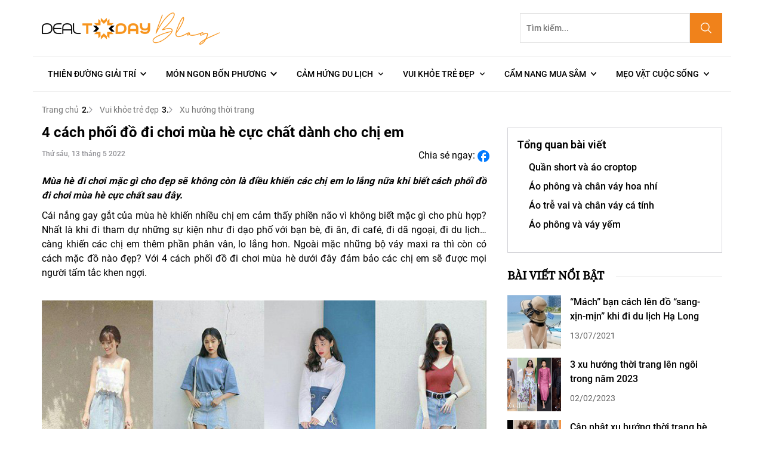

--- FILE ---
content_type: text/html; charset=utf-8
request_url: https://www.dealtoday.vn/blog/4-cach-phoi-do-di-choi-mua-he-cuc-chat-danh-cho-chi-em-1549
body_size: 26633
content:

<!DOCTYPE html>

<html lang="vi">
<head>
    <meta http-equiv="Content-Type" content="text/html; charset=utf-8" />
    <meta name="viewport" content="width=device-width" />
    <!--#region noindex-->
    
    <!--#region noindex-->
    <title>4 cách phối đồ đi chơi mùa hè cực chất dành cho chị em</title>
    <meta name="title" content="" />
    <meta name="keywords" content="phối đồ đi chơi, phối đồ đi chơi m&#249;a h&#232;, c&#225;ch phối đồ đi chơi, phối đồ đi chơi cho nữ" />
    <meta name="description" content="Tips phối đồ đi chơi m&#249;a h&#232; cho chị em vừa đơn giản lại cuốn h&#250;t v&#224; năng động.">
    <link href='https://fonts.googleapis.com/css?family=Roboto:100,200,300,400,500,600,700' rel='stylesheet'>
    <link rel="stylesheet" href="/asset/ver1/plugin/bootstrap-3.3.4/css/bootstrap.min.css">
    <link rel="stylesheet" href="/asset/ver1/plugins/swiper-slider/css/swiper.min.css">
    <link rel="stylesheet" href="/asset/blog/css/style.css">
    <link rel="stylesheet" href="/asset/blog/css/responsive.css">
    <script src="/asset/blog/js/jquery-3.4.1.min.js"></script>
    <script src="/asset/blog/js/swiper-bundle.min.js"></script>
    <script src="/asset/ver1/plugin/bootstrap-3.3.4/js/bootstrap.min.js"></script>
    <script src="/asset/ver1/plugins/custom-scrollbar-plugin-3.0.8/js/minified/jquery.mCustomScrollbar.min.js"></script>
    <link href="/asset/ver1/plugins/custom-scrollbar-plugin-3.0.8/jquery.mCustomScrollbar.min.css" rel="stylesheet" />
    <script src="/asset/ver1/plugins/handlebarjs/handlebars.min.js"></script>
    
    
    
    <!--add thêm các file css của giao diện-->
    
        <!-- for Facebook -->
        <meta property="og:title" content="4 c&#225;ch phối đồ đi chơi m&#249;a h&#232; cực chất d&#224;nh cho chị em" />
        <meta property="og:type" content="article" />
        <meta property="og:image" content="//cdn.dealtoday.vn/img/c470x250/64f2b3ce67e643a68644f77a151eff6e.jpg?sign=VajuoODzieR02q3CpVHDvA" />
        <meta property="og:url" content="https://dealtoday@UrlUtility.ToDetailBlogUrl((new UrlBaseInfo { id = Model.blogId, name = Model.blogTitle}))" />
        <meta property="og:description" content="Tips phối đồ đi chơi m&#249;a h&#232; cho chị em vừa đơn giản lại cuốn h&#250;t v&#224; năng động." />
        <meta property="og:image:width" content="470" />
        <meta property="og:image:height" content="250" />
        <script src="/assetBlog/js/blog.comment.js"></script>
    
        <link href="https://www.dealtoday.vn/blog/4-cach-phoi-do-di-choi-mua-he-cuc-chat-danh-cho-chi-em-1549" rel="canonical" />
            <meta content="INDEX,FOLLOW" name="robots">
    <!--Style Header & Footer chung-->
    <link rel="stylesheet" href="/asset/v2/style/style-mb-responsive.css" />
</head>
<body>
    <div class="wrapper">
        
<div class="box-dock">
    <div class="content">
        <div class="box-header">
            <div class="content">
                <div class="col-md-6 col-xs-6">
                    <a href="/">
                        <img src="/asset/blog/images/logo-dealtoday.png" alt="logo" />
                    </a>
                    <a href="/blog">
                        <img src="/asset/blog/images/logo-blog.png" alt="logo blog" />
                    </a>
                </div>
                <div class="col-md-6  col-xs-6 right-head">
                    <div class="icon-menu-wap"></div>
                    <div class="close-menu"></div>
                    <div class="icon-search"></div>
                    <div class="box-search-head">
                        <form action="/BlogHome/SearchBlogRedirect" id="search" method="post">
                            <input type="text" placeholder="Tìm kiếm..." id="txtSearch" class="txtSearch" name="keyWord" />
                            <div class="btn-search" id="btn-submit-search"></div>
                        </form>
                    </div>
                </div>
            </div>
        </div>
            <div class="box-menu">
                <div class="content">
                            <div class="menu-lv1">
                                <a href="/trai-nghiem/thien-duong-giai-tri-102">Thi&#234;n đường giải tr&#237;</a>
                                    <div class="menu-lv2">
                                            <div class="menu-lv2-item">
                                                <a href="/trai-nghiem/vui-choi-cung-be-122">Vui chơi c&#249;ng b&#233;</a>
                                                    <div class="lv2-right">
                                                            <div class="col-md-3 item-menu">
                                                                <a href="/blog/cam-trai-giua-thien-nhien-va-hoat-dong-giai-tri-ngoai-troi-cho-be-5843">
                                                                    <img src="//cdn.dealtoday.vn/img/c197x130/vui-choi-1_01082025165753.jpg?sign=7Ru-CZ7yWqJtmSPITKTiZw" alt="Cắm trại giữa thi&#234;n nhi&#234;n v&#224; hoạt động giải tr&#237; ngo&#224;i trời cho b&#233;" />
                                                                    <span class="detail-menu">Cắm trại giữa thi&#234;n nhi&#234;n v&#224; hoạt động giải tr&#237; ngo&#224;i trời cho b&#233;</span>
                                                                    <span class="date-menu">01/08/2025</span>
                                                                </a>
                                                            </div>
                                                            <div class="col-md-3 item-menu">
                                                                <a href="/blog/goi-y-dia-diem-du-lich-cho-gia-dinh-co-tre-nho-5842">
                                                                    <img src="//cdn.dealtoday.vn/img/c197x130/vui-choi-1_01082025163137.jpg?sign=WLSDMnPKYvpV40YG4YJ5YA" alt="Gợi &#253; địa điểm du lịch cho gia đ&#236;nh c&#243; trẻ nhỏ" />
                                                                    <span class="detail-menu">Gợi &#253; địa điểm du lịch cho gia đ&#236;nh c&#243; trẻ nhỏ</span>
                                                                    <span class="date-menu">01/08/2025</span>
                                                                </a>
                                                            </div>
                                                            <div class="col-md-3 item-menu">
                                                                <a href="/blog/tre-em-me-man-voi-cong-vien-nuoc-noi-ba-me-thanh-thoi-nghi-ngoi-5826">
                                                                    <img src="//cdn.dealtoday.vn/img/c197x130/vui-choi-3_31072025162212.jpg?sign=mgu0D06FcyNShxGrGuRmkw" alt="Trẻ em m&#234; mẩn với c&#244;ng vi&#234;n nước - Nơi ba mẹ thảnh thơi nghỉ ngơi" />
                                                                    <span class="detail-menu">Trẻ em m&#234; mẩn với c&#244;ng vi&#234;n nước - Nơi ba mẹ thảnh thơi nghỉ ngơi</span>
                                                                    <span class="date-menu">31/07/2025</span>
                                                                </a>
                                                            </div>
                                                            <div class="col-md-3 item-menu">
                                                                <a href="/blog/top-3-dia-diem-vui-choi-indoor-mat-me-tai-tp-ho-chi-minh-5825">
                                                                    <img src="//cdn.dealtoday.vn/img/c197x130/vui-choi-3_31072025153720.jpg?sign=W9X5CrxaM18zdAC1SU-Ykg" alt="Top 3 địa điểm vui chơi indoor m&#225;t mẻ tại TP. Hồ Ch&#237; Minh" />
                                                                    <span class="detail-menu">Top 3 địa điểm vui chơi indoor m&#225;t mẻ tại TP. Hồ Ch&#237; Minh</span>
                                                                    <span class="date-menu">31/07/2025</span>
                                                                </a>
                                                            </div>
                                                    </div>
                                            </div>
                                            <div class="menu-lv2-item">
                                                <a href="/trai-nghiem/toa-do-cho-gioi-tre-123">Tọa độ cho giới trẻ</a>
                                                    <div class="lv2-right">
                                                            <div class="col-md-3 item-menu">
                                                                <a href="/blog/check-in-cung-ban-than-goi-y-hoat-dong-giai-tri-danh-cho-gioi-tre-5845">
                                                                    <img src="//cdn.dealtoday.vn/img/c197x130/Vui-choi-6_03082025124225.jpg?sign=6w7rpEMUFryChS4l3Dkd_w" alt="Check-in c&#249;ng bạn th&#226;n: Gợi &#253; hoạt động giải tr&#237; d&#224;nh cho giới trẻ" />
                                                                    <span class="detail-menu">Check-in c&#249;ng bạn th&#226;n: Gợi &#253; hoạt động giải tr&#237; d&#224;nh cho giới trẻ</span>
                                                                    <span class="date-menu">01/08/2025</span>
                                                                </a>
                                                            </div>
                                                            <div class="col-md-3 item-menu">
                                                                <a href="/blog/kham-pha-ha-noi-lung-linh-ve-dem-tren-xe-bus-hai-tang-trai-nghiem-khong-the-bo-lo-5422">
                                                                    <img src="//cdn.dealtoday.vn/img/c197x130/Bus-2-tang-1_28052025141307.jpg?sign=b45TrtSD-oQPXHkPr-Ycrw" alt="Kh&#225;m ph&#225; H&#224; Nội lung linh về đ&#234;m tr&#234;n xe bus hai tầng - Trải nghiệm kh&#244;ng thể bỏ lỡ" />
                                                                    <span class="detail-menu">Kh&#225;m ph&#225; H&#224; Nội lung linh về đ&#234;m tr&#234;n xe bus hai tầng - Trải nghiệm kh&#244;ng thể bỏ lỡ</span>
                                                                    <span class="date-menu">28/05/2025</span>
                                                                </a>
                                                            </div>
                                                            <div class="col-md-3 item-menu">
                                                                <a href="/blog/ve-xe-bus-hai-tang-city-sightseeing-kham-pha-ha-noi-tu-tren-cao-5404">
                                                                    <img src="//cdn.dealtoday.vn/img/c197x130/vui-choi-18_28052025102230.jpg?sign=udbh3KSUuDIltwYu639Wzw" alt="V&#233; xe bus hai tầng City Sightseeing - Kh&#225;m ph&#225; H&#224; Nội từ tr&#234;n cao" />
                                                                    <span class="detail-menu">V&#233; xe bus hai tầng City Sightseeing - Kh&#225;m ph&#225; H&#224; Nội từ tr&#234;n cao</span>
                                                                    <span class="date-menu">27/05/2025</span>
                                                                </a>
                                                            </div>
                                                            <div class="col-md-3 item-menu">
                                                                <a href="/blog/top-5-tro-choi-gan-ket-ban-be-vui-nhon-nao-nhiet-5189">
                                                                    <img src="//cdn.dealtoday.vn/img/c197x130/vui-choi-giai-tri-1_29042025162646.jpg?sign=fji_YYvWngY00kbxePg-qQ" alt="Top 5 tr&#242; chơi gắn kết bạn b&#232; vui nhộn, n&#225;o nhiệt" />
                                                                    <span class="detail-menu">Top 5 tr&#242; chơi gắn kết bạn b&#232; vui nhộn, n&#225;o nhiệt</span>
                                                                    <span class="date-menu">29/04/2025</span>
                                                                </a>
                                                            </div>
                                                    </div>
                                            </div>
                                            <div class="menu-lv2-item">
                                                <a href="/trai-nghiem/phim-hay-121">Phim hay</a>
                                                    <div class="lv2-right">
                                                            <div class="col-md-3 item-menu">
                                                                <a href="/blog/tro-ve-tuoi-tho-cung-de-men-va-trang-quynh-nhi-mon-qua-dac-biet-cho-be-dip-tet-thieu-nhi-5421">
                                                                    <img src="//cdn.dealtoday.vn/img/c197x130/Hinh-anh-2_28052025114300.jpg?sign=19DCdnyOYt4IMW68c0_mww" alt="Trở về tuổi thơ c&#249;ng Dế M&#232;n v&#224; Trạng Quỳnh nh&#237; - M&#243;n qu&#224; đặc biệt cho b&#233; dịp tết thiếu nhi" />
                                                                    <span class="detail-menu">Trở về tuổi thơ c&#249;ng Dế M&#232;n v&#224; Trạng Quỳnh nh&#237; - M&#243;n qu&#224; đặc biệt cho b&#233; dịp tết thiếu nhi</span>
                                                                    <span class="date-menu">28/05/2025</span>
                                                                </a>
                                                            </div>
                                                            <div class="col-md-3 item-menu">
                                                                <a href="/blog/full-14-phim-chieu-rap-thang-10-mua-phim-kinh-di-va-nhung-bat-ngo-dien-anh-4281">
                                                                    <img src="//cdn.dealtoday.vn/img/c197x130/phim-chieu-rap-thang-09--1-_26092024173847.jpg?sign=2ZVPQ0rdqchjaN_zrwgrmA" alt="Full 14 phim chiếu rạp th&#225;ng 10: M&#249;a phim kinh dị v&#224; những bất ngờ điện ảnh" />
                                                                    <span class="detail-menu">Full 14 phim chiếu rạp th&#225;ng 10: M&#249;a phim kinh dị v&#224; những bất ngờ điện ảnh</span>
                                                                    <span class="date-menu">26/09/2024</span>
                                                                </a>
                                                            </div>
                                                            <div class="col-md-3 item-menu">
                                                                <a href="/blog/full-15-phim-chieu-rap-thang-092024-phim-thang-trung-thu-4224">
                                                                    <img src="//cdn.dealtoday.vn/img/c197x130/phim-chieu-rap-thang-09_23082024171751.jpg?sign=nzpKuNExyZL28fQZbdbztQ" alt="Full 15 phim chiếu rạp th&#225;ng 09/2024 - Phim th&#225;ng trung thu" />
                                                                    <span class="detail-menu">Full 15 phim chiếu rạp th&#225;ng 09/2024 - Phim th&#225;ng trung thu</span>
                                                                    <span class="date-menu">23/08/2024</span>
                                                                </a>
                                                            </div>
                                                            <div class="col-md-3 item-menu">
                                                                <a href="/blog/full-15-phim-chieu-rap-thang-082024-phim-thang-co-hon-4101">
                                                                    <img src="//cdn.dealtoday.vn/img/c197x130/phim-chieu-rap-thang-8-Borderlands_26072024174010.jpg?sign=gzCJ_fYa8acoaJfbA8kdbg" alt="Full 15 phim chiếu rạp th&#225;ng 08/2024 - Phim th&#225;ng c&#244; hồn " />
                                                                    <span class="detail-menu">Full 15 phim chiếu rạp th&#225;ng 08/2024 - Phim th&#225;ng c&#244; hồn </span>
                                                                    <span class="date-menu">25/07/2024</span>
                                                                </a>
                                                            </div>
                                                    </div>
                                            </div>
                                    </div>
                            </div>
                            <div class="menu-lv1">
                                <a href="/trai-nghiem/mon-ngon-bon-phuong-103">M&#243;n ngon bốn phương</a>
                                    <div class="menu-lv2">
                                            <div class="menu-lv2-item">
                                                <a href="/trai-nghiem/vao-bep-124">V&#224;o bếp</a>
                                                    <div class="lv2-right">
                                                            <div class="col-md-3 item-menu">
                                                                <a href="/blog/cach-lam-tom-hap-nuoc-dua-nam-bo-chi-15-phut-6004">
                                                                    <img src="//cdn.dealtoday.vn/img/c197x130/cach-lam-tom-hap-nuoc-dua-tai-nha_25092025144217.jpg?sign=LzyVSL88YnWGTmOLsscIOg" alt="C&#225;ch L&#224;m T&#244;m Hấp Nước Dừa Nam Bộ chỉ 15 ph&#250;t" />
                                                                    <span class="detail-menu">C&#225;ch L&#224;m T&#244;m Hấp Nước Dừa Nam Bộ chỉ 15 ph&#250;t</span>
                                                                    <span class="date-menu">24/09/2025</span>
                                                                </a>
                                                            </div>
                                                            <div class="col-md-3 item-menu">
                                                                <a href="/blog/cach-lam-goi-sua-gion-ngon-khong-tanh-du-dinh-duong-6003">
                                                                    <img src="//cdn.dealtoday.vn/img/c197x130/tron-va-thuong-thuc-goi-sua_25092025112757.jpg?sign=P05UPYhJXhKJ-k-_0yfo9Q" alt="C&#225;ch L&#224;m Gỏi Sứa Gi&#242;n Ngon Kh&#244;ng Tanh, Đủ Dinh Dưỡng" />
                                                                    <span class="detail-menu">C&#225;ch L&#224;m Gỏi Sứa Gi&#242;n Ngon Kh&#244;ng Tanh, Đủ Dinh Dưỡng</span>
                                                                    <span class="date-menu">24/09/2025</span>
                                                                </a>
                                                            </div>
                                                            <div class="col-md-3 item-menu">
                                                                <a href="/blog/cach-lam-muc-rim-nuoc-mam-gion-dai-cuc-hao-com-6002">
                                                                    <img src="//cdn.dealtoday.vn/img/c197x130/nguyen-lieu-lam-muc-rim-mam_25092025102919.jpg?sign=1gZ24ftVAJ_X1S0sd9eExg" alt="C&#225;ch l&#224;m mực rim nước mắm gi&#242;n dai cực hao cơm" />
                                                                    <span class="detail-menu">C&#225;ch l&#224;m mực rim nước mắm gi&#242;n dai cực hao cơm</span>
                                                                    <span class="date-menu">24/09/2025</span>
                                                                </a>
                                                            </div>
                                                            <div class="col-md-3 item-menu">
                                                                <a href="/blog/cach-lam-trung-duc-thit-sieu-de-tai-nha-chi-10-phut-6001">
                                                                    <img src="//cdn.dealtoday.vn/img/c197x130/trung-duc-thit-sieu-ngon_25092025092642.jpg?sign=kPur8a6XJzO4nafmfERI-A" alt="C&#225;ch l&#224;m trứng đ&#250;c thịt si&#234;u dễ tại nh&#224; chỉ 10 ph&#250;t" />
                                                                    <span class="detail-menu">C&#225;ch l&#224;m trứng đ&#250;c thịt si&#234;u dễ tại nh&#224; chỉ 10 ph&#250;t</span>
                                                                    <span class="date-menu">24/09/2025</span>
                                                                </a>
                                                            </div>
                                                    </div>
                                            </div>
                                            <div class="menu-lv2-item">
                                                <a href="/trai-nghiem/am-thuc-vung-mien-125">Ẩm thực v&#249;ng miền </a>
                                                    <div class="lv2-right">
                                                            <div class="col-md-3 item-menu">
                                                                <a href="/blog/banh-ran-mon-ngon-khong-the-bo-qua-khi-den-ha-noi-5221">
                                                                    <img src="//cdn.dealtoday.vn/img/c197x130/Banh-ran-6_06052025102506.jpg?sign=rlhta45LzAOJm-Km7xz3Zg" alt="B&#225;nh r&#225;n - M&#243;n ngon kh&#244;ng thể bỏ qua khi đến H&#224; Nội" />
                                                                    <span class="detail-menu">B&#225;nh r&#225;n - M&#243;n ngon kh&#244;ng thể bỏ qua khi đến H&#224; Nội</span>
                                                                    <span class="date-menu">06/05/2025</span>
                                                                </a>
                                                            </div>
                                                            <div class="col-md-3 item-menu">
                                                                <a href="/blog/kham-pha-dac-san-mua-xuan-tren-khap-vung-mien-dat-nuoc-4844">
                                                                    <img src="//cdn.dealtoday.vn/img/c197x130/Thiet-ke-chua-co-ten_19032025160544.jpg?sign=mo2Wn2GeeEdwB_qpSJABgA" alt="Kh&#225;m ph&#225; đặc sản m&#249;a xu&#226;n tr&#234;n khắp v&#249;ng miền đất nước" />
                                                                    <span class="detail-menu">Kh&#225;m ph&#225; đặc sản m&#249;a xu&#226;n tr&#234;n khắp v&#249;ng miền đất nước</span>
                                                                    <span class="date-menu">19/03/2025</span>
                                                                </a>
                                                            </div>
                                                            <div class="col-md-3 item-menu">
                                                                <a href="/blog/su-ket-hop-hoan-hao-giua-giai-tri-va-am-thuc-cho-chuyen-di-day-mau-sac-trong-ngay-4807">
                                                                    <img src="//cdn.dealtoday.vn/img/c197x130/Du-lich-kham-pha-12_14032025144240.jpg?sign=mm4p0r34O7DGbMo6r4lzuA" alt="Sự kết hợp ho&#224;n hảo giữa giải tr&#237; v&#224; ẩm thực cho chuyến đi đầy m&#224;u sắc trong ng&#224;y" />
                                                                    <span class="detail-menu">Sự kết hợp ho&#224;n hảo giữa giải tr&#237; v&#224; ẩm thực cho chuyến đi đầy m&#224;u sắc trong ng&#224;y</span>
                                                                    <span class="date-menu">12/03/2025</span>
                                                                </a>
                                                            </div>
                                                            <div class="col-md-3 item-menu">
                                                                <a href="/blog/giai-dap-10-cau-hoi-ve-thit-cho-voi-suc-khoe-con-nguoi-4241">
                                                                    <img src="//cdn.dealtoday.vn/img/c197x130/co-nen-an-thit-cho-khong_06092024120210.jpg?sign=ydxWLQqXw2xaOkPIuJ-4hg" alt="Giải đ&#225;p 10+ c&#226;u hỏi về thịt ch&#243; với sức khỏe con người" />
                                                                    <span class="detail-menu">Giải đ&#225;p 10+ c&#226;u hỏi về thịt ch&#243; với sức khỏe con người</span>
                                                                    <span class="date-menu">06/09/2024</span>
                                                                </a>
                                                            </div>
                                                    </div>
                                            </div>
                                            <div class="menu-lv2-item">
                                                <a href="/trai-nghiem/quan-ngon-ngoai-pho-136">Qu&#225;n ngon ngo&#224;i phố </a>
                                                    <div class="lv2-right">
                                                            <div class="col-md-3 item-menu">
                                                                <a href="/blog/top-nha-hang-co-khong-gian-song-ao-check-in-cuc-chat-tai-ha-noi-5242">
                                                                    <img src="//cdn.dealtoday.vn/img/c197x130/The-Hanoi-Social-Club_07052025155512.jpg?sign=AaF1Lhcv-hMC5d3jINeSuw" alt="Top nh&#224; h&#224;ng c&#243; kh&#244;ng gian sống ảo check-in cực chất tại H&#224; Nội" />
                                                                    <span class="detail-menu">Top nh&#224; h&#224;ng c&#243; kh&#244;ng gian sống ảo check-in cực chất tại H&#224; Nội</span>
                                                                    <span class="date-menu">07/05/2025</span>
                                                                </a>
                                                            </div>
                                                            <div class="col-md-3 item-menu">
                                                                <a href="/blog/kham-pha-lau-nuong-mon-an-tuyet-voi-cho-tiec-tat-nien-am-cung-4484">
                                                                    <img src="//cdn.dealtoday.vn/img/c197x130/Anh-tet-4_09012025161921.jpg?sign=yBZAMFvISMAsPy6Um2CiYg" alt="Kh&#225;m Ph&#225; Lẩu Nướng - M&#243;n Ăn Tuyệt Vời Cho Tiệc Tất Ni&#234;n Ấm C&#250;ng" />
                                                                    <span class="detail-menu">Kh&#225;m Ph&#225; Lẩu Nướng - M&#243;n Ăn Tuyệt Vời Cho Tiệc Tất Ni&#234;n Ấm C&#250;ng</span>
                                                                    <span class="date-menu">08/01/2025</span>
                                                                </a>
                                                            </div>
                                                            <div class="col-md-3 item-menu">
                                                                <a href="/blog/top-3-nha-hang-an-toi-ngoai-troi-lang-man-vao-mua-dong-3143">
                                                                    <img src="//cdn.dealtoday.vn/img/c197x130/an-toi-ngoai-troi-The-Rhythms-Restaurant_09112023115405.jpg?sign=aurk_UY6cgSWkwkyYcR5Vw" alt="Top 3 nh&#224; h&#224;ng ăn tối ngo&#224;i trời l&#227;ng mạn v&#224;o m&#249;a đ&#244;ng" />
                                                                    <span class="detail-menu">Top 3 nh&#224; h&#224;ng ăn tối ngo&#224;i trời l&#227;ng mạn v&#224;o m&#249;a đ&#244;ng</span>
                                                                    <span class="date-menu">09/11/2023</span>
                                                                </a>
                                                            </div>
                                                            <div class="col-md-3 item-menu">
                                                                <a href="/blog/ga-ran-bonchon-thoa-man-dam-me-am-thuc-han-quoc-2941">
                                                                    <img src="//cdn.dealtoday.vn/img/c197x130/bonchon-ga-ran_17082023091617.jpg?sign=0W4qlQHohhTPHI3SUFKoog" alt="G&#224; r&#225;n Bonchon thỏa m&#227;n đam m&#234; ẩm thực H&#224;n Quốc" />
                                                                    <span class="detail-menu">G&#224; r&#225;n Bonchon thỏa m&#227;n đam m&#234; ẩm thực H&#224;n Quốc</span>
                                                                    <span class="date-menu">17/08/2023</span>
                                                                </a>
                                                            </div>
                                                    </div>
                                            </div>
                                    </div>
                            </div>
                            <div class="menu-lv1">
                                <a href="/trai-nghiem/cam-hung-du-lich-104">Cảm hứng du lịch</a>
                                    <div class="menu-lv2">
                                            <div class="menu-lv2-item">
                                                <a href="/trai-nghiem/cam-nang-du-hy-130">Cẩm nang du h&#253;</a>
                                                    <div class="lv2-right">
                                                            <div class="col-md-3 item-menu">
                                                                <a href="/blog/di-dau-o-ha-noi-dip-le-29-khong-lo-cam-duong-5965">
                                                                    <img src="//cdn.dealtoday.vn/img/c197x130/ha-noi-ngay-02-9-nen-di-dau_26082025160230.jpg?sign=_MhV3vE7adFdyjcRyRBpDw" alt="Đi Đ&#226;u Ở H&#224; Nội Dịp Lễ 2/9 Kh&#244;ng Lo Cấm Đường?" />
                                                                    <span class="detail-menu">Đi Đ&#226;u Ở H&#224; Nội Dịp Lễ 2/9 Kh&#244;ng Lo Cấm Đường?</span>
                                                                    <span class="date-menu">26/08/2025</span>
                                                                </a>
                                                            </div>
                                                            <div class="col-md-3 item-menu">
                                                                <a href="/blog/nen-booking-khach-san-gia-re-qua-app-nao-uy-tin-5700">
                                                                    <img src="//cdn.dealtoday.vn/img/c197x130/booking-khach-san-tren-dealtoday_03072025144611.jpg?sign=nUOqiXMPG0tjwWivQ12iKw" alt="N&#234;n Booking Kh&#225;ch Sạn Gi&#225; Rẻ Qua App N&#224;o Uy T&#237;n?" />
                                                                    <span class="detail-menu">N&#234;n Booking Kh&#225;ch Sạn Gi&#225; Rẻ Qua App N&#224;o Uy T&#237;n?</span>
                                                                    <span class="date-menu">03/07/2025</span>
                                                                </a>
                                                            </div>
                                                            <div class="col-md-3 item-menu">
                                                                <a href="/blog/booking-khach-san-gia-re-hay-thue-homestay-da-lat-tot-hon-5699">
                                                                    <img src="//cdn.dealtoday.vn/img/c197x130/homestay-da-lat_03072025154136.jpg?sign=KzW9WNPoquigBqLivxQipg" alt="Booking Kh&#225;ch Sạn Gi&#225; Rẻ Hay Thu&#234; Homestay Đ&#224; Lạt Tốt Hơn?" />
                                                                    <span class="detail-menu">Booking Kh&#225;ch Sạn Gi&#225; Rẻ Hay Thu&#234; Homestay Đ&#224; Lạt Tốt Hơn?</span>
                                                                    <span class="date-menu">03/07/2025</span>
                                                                </a>
                                                            </div>
                                                            <div class="col-md-3 item-menu">
                                                                <a href="/blog/so-sanh-cac-nen-tang-booking-khach-san-gia-re-tai-viet-nam-5698">
                                                                    <img src="//cdn.dealtoday.vn/img/c197x130/dat-phong-khach-san--2-_04072025095933.jpg?sign=Rk3XHE0ihzkKTSQH40z4Fw" alt="So S&#225;nh C&#225;c Nền Tảng Booking Kh&#225;ch Sạn Gi&#225; Rẻ Tại Việt Nam" />
                                                                    <span class="detail-menu">So S&#225;nh C&#225;c Nền Tảng Booking Kh&#225;ch Sạn Gi&#225; Rẻ Tại Việt Nam</span>
                                                                    <span class="date-menu">03/07/2025</span>
                                                                </a>
                                                            </div>
                                                    </div>
                                            </div>
                                            <div class="menu-lv2-item">
                                                <a href="/trai-nghiem/tabalo-phieu-luu-129">Tabalo phi&#234;u lưu</a>
                                                    <div class="lv2-right">
                                                            <div class="col-md-3 item-menu">
                                                                <a href="/blog/ve-du-thuyen-khuyen-mai-tour-du-thuyen-tren-bien-5-sao-3921">
                                                                    <img src="//cdn.dealtoday.vn/img/c197x130/Trang-Xanh-mong-ket-Video-lam-Trong-tam-Du-lich-Hinh-thu-nho-Youtube_23052024131908.png?sign=vEtLYRHgAjxF1RWy5BM8eg" alt="V&#233; du thuyền khuyến m&#227;i, tour du thuyền tr&#234;n biển 5 sao" />
                                                                    <span class="detail-menu">V&#233; du thuyền khuyến m&#227;i, tour du thuyền tr&#234;n biển 5 sao</span>
                                                                    <span class="date-menu">23/05/2024</span>
                                                                </a>
                                                            </div>
                                                            <div class="col-md-3 item-menu">
                                                                <a href="/blog/bung-no-hang-loat-cac-liveshow-sap-dien-ra-tphcm-3882">
                                                                    <img src="//cdn.dealtoday.vn/img/c197x130/Anh-ghep-Chuc-mung-Nam-moi-Mau-Kem-Mau-dao-Den-Phong-cach-Nhat-ky-Phim_21052024111503.png?sign=rAFgw21E2VDfCp68R0cyaw" alt="B&#249;ng nổ h&#224;ng loạt c&#225;c liveshow sắp diễn ra TPHCM" />
                                                                    <span class="detail-menu">B&#249;ng nổ h&#224;ng loạt c&#225;c liveshow sắp diễn ra TPHCM</span>
                                                                    <span class="date-menu">21/05/2024</span>
                                                                </a>
                                                            </div>
                                                            <div class="col-md-3 item-menu">
                                                                <a href="/blog/mua-ve-truc-tuyen-xem-cac-liveshow-sap-dien-ra-ha-noi-3881">
                                                                    <img src="//cdn.dealtoday.vn/img/c197x130/su-kien-am-nhac_21052024085048.jpg?sign=0Ga1T8zDM6vOBlurOecAMw" alt="Mua v&#233; trực tuyến xem c&#225;c liveshow sắp diễn ra H&#224; Nội" />
                                                                    <span class="detail-menu">Mua v&#233; trực tuyến xem c&#225;c liveshow sắp diễn ra H&#224; Nội</span>
                                                                    <span class="date-menu">21/05/2024</span>
                                                                </a>
                                                            </div>
                                                            <div class="col-md-3 item-menu">
                                                                <a href="/blog/giam-gia-toan-bo-ve-phong-cho-san-bay-toan-quoc-tai-dealtoday-3863">
                                                                    <img src="//cdn.dealtoday.vn/img/c197x130/phong-cho-san-bay_15052024110304.jpg?sign=qa72M3hTK__nlEOAT8I4hA" alt="Giảm gi&#225; to&#224;n bộ v&#233; ph&#242;ng chờ s&#226;n bay to&#224;n quốc tại Dealtoday" />
                                                                    <span class="detail-menu">Giảm gi&#225; to&#224;n bộ v&#233; ph&#242;ng chờ s&#226;n bay to&#224;n quốc tại Dealtoday</span>
                                                                    <span class="date-menu">15/05/2024</span>
                                                                </a>
                                                            </div>
                                                    </div>
                                            </div>
                                            <div class="menu-lv2-item">
                                                <a href="/trai-nghiem/xu-huong-du-lich-128">Xu hướng du lịch</a>
                                                    <div class="lv2-right">
                                                            <div class="col-md-3 item-menu">
                                                                <a href="/blog/5-tour-du-lich-1-ngay-cho-dan-van-phong-di-ve-trong-ngay-giai-toa-stress-5964">
                                                                    <img src="//cdn.dealtoday.vn/img/c197x130/du-lich-mot-ngay-gan-ha-noi_26082025100847.jpg?sign=EnoBYAgHA0W21akui9WzYg" alt="5 Tour Du Lịch 1 Ng&#224;y Cho D&#226;n Văn Ph&#242;ng - Đi Về Trong Ng&#224;y, Giải Tỏa Stress" />
                                                                    <span class="detail-menu">5 Tour Du Lịch 1 Ng&#224;y Cho D&#226;n Văn Ph&#242;ng - Đi Về Trong Ng&#224;y, Giải Tỏa Stress</span>
                                                                    <span class="date-menu">26/08/2025</span>
                                                                </a>
                                                            </div>
                                                            <div class="col-md-3 item-menu">
                                                                <a href="/blog/so-sanh-tour-1-ngay-ha-long-ninh-binh-tam-dao-di-dau-dang-tien-5963">
                                                                    <img src="//cdn.dealtoday.vn/img/c197x130/trai-nghiem-du-lich-Ha-Long_25082025161503.jpg?sign=Fk5bS7_YPJG_gQaOaNn0Kw" alt="So S&#225;nh Tour 1 Ng&#224;y Hạ Long - Ninh B&#236;nh - Tam Đảo: Đi Đ&#226;u Đ&#225;ng Tiền?" />
                                                                    <span class="detail-menu">So S&#225;nh Tour 1 Ng&#224;y Hạ Long - Ninh B&#236;nh - Tam Đảo: Đi Đ&#226;u Đ&#225;ng Tiền?</span>
                                                                    <span class="date-menu">25/08/2025</span>
                                                                </a>
                                                            </div>
                                                            <div class="col-md-3 item-menu">
                                                                <a href="/blog/combo-du-lich-nha-trang-gia-re-cho-gia-dinh-5962">
                                                                    <img src="//cdn.dealtoday.vn/img/c197x130/combo-du-lich-nha-trang_25082025145512.jpg?sign=QigPiBJ6s0xZribsnDDxOA" alt="Combo Du Lịch Nha Trang Gi&#225; Rẻ Cho Gia Đ&#236;nh" />
                                                                    <span class="detail-menu">Combo Du Lịch Nha Trang Gi&#225; Rẻ Cho Gia Đ&#236;nh</span>
                                                                    <span class="date-menu">25/08/2025</span>
                                                                </a>
                                                            </div>
                                                            <div class="col-md-3 item-menu">
                                                                <a href="/blog/dat-tour-ha-long-cao-cap-bao-gom-khach-san-va-an-uong-5961">
                                                                    <img src="//cdn.dealtoday.vn/img/c197x130/_--1-_25082025131514.jpg?sign=oiuag07YWAliNPjrllXy8g" alt="Đặt Tour Hạ Long Cao Cấp Bao Gồm Kh&#225;ch Sạn v&#224; Ăn Uống" />
                                                                    <span class="detail-menu">Đặt Tour Hạ Long Cao Cấp Bao Gồm Kh&#225;ch Sạn v&#224; Ăn Uống</span>
                                                                    <span class="date-menu">25/08/2025</span>
                                                                </a>
                                                            </div>
                                                    </div>
                                            </div>
                                    </div>
                            </div>
                            <div class="menu-lv1">
                                <a href="/trai-nghiem/vui-khoe-tre-dep-105">Vui khỏe trẻ đẹp</a>
                                    <div class="menu-lv2">
                                            <div class="menu-lv2-item">
                                                <a href="/trai-nghiem/bi-kip-song-khoe-131">B&#237; k&#237;p sống khỏe</a>
                                                    <div class="lv2-right">
                                                            <div class="col-md-3 item-menu">
                                                                <a href="/blog/bi-quyet-song-khoe-manh-va-can-bang-hanh-trinh-tim-lai-hanh-phuc-4161">
                                                                    <img src="//cdn.dealtoday.vn/img/c197x130/bi-kip-song-khoe-dealtoday_07082024160439.jpg?sign=FNSuBID_dV1yMbP4i2QZtQ" alt="B&#237; quyết sống khỏe mạnh v&#224; c&#226;n bằng: H&#224;nh Tr&#236;nh T&#236;m Lại Hạnh Ph&#250;c" />
                                                                    <span class="detail-menu">B&#237; quyết sống khỏe mạnh v&#224; c&#226;n bằng: H&#224;nh Tr&#236;nh T&#236;m Lại Hạnh Ph&#250;c</span>
                                                                    <span class="date-menu">06/08/2024</span>
                                                                </a>
                                                            </div>
                                                            <div class="col-md-3 item-menu">
                                                                <a href="/blog/kham-pha-nhung-dieu-thu-vi-ve-massage-nguoi-mu-3201">
                                                                    <img src="//cdn.dealtoday.vn/img/c197x130/massage-nguoi-mu-02_21112023100746.jpg?sign=yECj2Gb0uMhCaGou2RNCeg" alt="Kh&#225;m ph&#225; những điều th&#250; vị về massage người m&#249;" />
                                                                    <span class="detail-menu">Kh&#225;m ph&#225; những điều th&#250; vị về massage người m&#249;</span>
                                                                    <span class="date-menu">21/11/2023</span>
                                                                </a>
                                                            </div>
                                                            <div class="col-md-3 item-menu">
                                                                <a href="/blog/massage-co-vai-gay-va-nhung-dieu-ban-nen-biet-3182">
                                                                    <img src="//cdn.dealtoday.vn/img/c197x130/massage-co-vai-gay-giup-giam-cang-thang-met-moi_17112023103322.jpg?sign=2dRufmx2BACdPiVFT_67iA" alt="Massage cổ vai g&#225;y v&#224; những điều bạn n&#234;n biết" />
                                                                    <span class="detail-menu">Massage cổ vai g&#225;y v&#224; những điều bạn n&#234;n biết</span>
                                                                    <span class="date-menu">17/11/2023</span>
                                                                </a>
                                                            </div>
                                                            <div class="col-md-3 item-menu">
                                                                <a href="/blog/top-3-dia-chi-massage-body-nam-noi-tieng-tai-ha-noi-3181">
                                                                    <img src="//cdn.dealtoday.vn/img/c197x130/massage-body-nam-01_17112023085830.jpg?sign=nNHyb-gbcpQ76VmfJtyjlg" alt="Top 3 địa chỉ massage body nam nổi tiếng tại H&#224; Nội" />
                                                                    <span class="detail-menu">Top 3 địa chỉ massage body nam nổi tiếng tại H&#224; Nội</span>
                                                                    <span class="date-menu">17/11/2023</span>
                                                                </a>
                                                            </div>
                                                    </div>
                                            </div>
                                            <div class="menu-lv2-item">
                                                <a href="/trai-nghiem/lam-dep-tu-nhien-132">L&#224;m đẹp tự nhi&#234;n </a>
                                                    <div class="lv2-right">
                                                            <div class="col-md-3 item-menu">
                                                                <a href="/blog/duong-toc-da-dau-chuyen-sau-bi-quyet-toc-khoe-ong-muot-tu-nhien-6063">
                                                                    <img src="//cdn.dealtoday.vn/img/c197x130/goi-dau-3_15102025115717.jpg?sign=V-v9qFuX7Qm6Usd5oWxCpQ" alt="Dưỡng t&#243;c &amp; da đầu chuy&#234;n s&#226;u - B&#237; quyết t&#243;c khỏe, &#243;ng mượt tự nhi&#234;n" />
                                                                    <span class="detail-menu">Dưỡng t&#243;c &amp; da đầu chuy&#234;n s&#226;u - B&#237; quyết t&#243;c khỏe, &#243;ng mượt tự nhi&#234;n</span>
                                                                    <span class="date-menu">14/10/2025</span>
                                                                </a>
                                                            </div>
                                                            <div class="col-md-3 item-menu">
                                                                <a href="/blog/spa-khong-con-xa-xi-chi-tu-99k-tai-dealtoday-5983">
                                                                    <img src="//cdn.dealtoday.vn/img/c197x130/dealtoday-san-deal-spa-uy-tin_09092025154802.jpg?sign=GcMQHSD-kjQ19yDOd9651w" alt="Spa kh&#244;ng c&#242;n xa xỉ - Chỉ từ 99K tại Dealtoday" />
                                                                    <span class="detail-menu">Spa kh&#244;ng c&#242;n xa xỉ - Chỉ từ 99K tại Dealtoday</span>
                                                                    <span class="date-menu">09/09/2025</span>
                                                                </a>
                                                            </div>
                                                            <div class="col-md-3 item-menu">
                                                                <a href="/blog/bi-quyet-cham-soc-vung-da-mong-duoi-mat-5321">
                                                                    <img src="//cdn.dealtoday.vn/img/c197x130/Cham-soc-da-01_14052025132252.jpg?sign=FK7MGfgZBQRSO-kp6T0NLQ" alt="B&#237; quyết chăm s&#243;c v&#249;ng da mỏng dưới mắt" />
                                                                    <span class="detail-menu">B&#237; quyết chăm s&#243;c v&#249;ng da mỏng dưới mắt</span>
                                                                    <span class="date-menu">14/05/2025</span>
                                                                </a>
                                                            </div>
                                                            <div class="col-md-3 item-menu">
                                                                <a href="/blog/tai-sao-phai-cham-soc-da-mat-thuong-xuyen-va-loi-ich-khong-the-bo-qua-4865">
                                                                    <img src="//cdn.dealtoday.vn/img/c197x130/Cham-soc-da-4_26032025152115.jpg?sign=e_P8m-6YINNwzfLE8Kydeg" alt="Tại sao phải chăm s&#243;c da mặt thường xuy&#234;n v&#224; lợi &#237;ch kh&#244;ng thể bỏ qua" />
                                                                    <span class="detail-menu">Tại sao phải chăm s&#243;c da mặt thường xuy&#234;n v&#224; lợi &#237;ch kh&#244;ng thể bỏ qua</span>
                                                                    <span class="date-menu">26/03/2025</span>
                                                                </a>
                                                            </div>
                                                    </div>
                                            </div>
                                            <div class="menu-lv2-item">
                                                <a href="/trai-nghiem/xu-huong-thoi-trang-133">Xu hướng thời trang </a>
                                                    <div class="lv2-right">
                                                            <div class="col-md-3 item-menu">
                                                                <a href="/blog/15-cach-phoi-do-tet-cho-cac-nang-toa-sang-3527">
                                                                    <img src="//cdn.dealtoday.vn/img/c197x130/phoi-do-tet_31012024172317.jpg?sign=LxBr1hsqNiFGUqkwRFB-8Q" alt="15 c&#225;ch phối đồ Tết cho c&#225;c n&#224;ng tỏa s&#225;ng" />
                                                                    <span class="detail-menu">15 c&#225;ch phối đồ Tết cho c&#225;c n&#224;ng tỏa s&#225;ng</span>
                                                                    <span class="date-menu">31/01/2024</span>
                                                                </a>
                                                            </div>
                                                            <div class="col-md-3 item-menu">
                                                                <a href="/blog/cac-phong-cach-thoi-trang-theo-xu-huong-2024-3526">
                                                                    <img src="//cdn.dealtoday.vn/img/c197x130/xu-huong-thoi-trang-2024_31012024164139.jpg?sign=WlMrHaAA_u9bRP3QZkhfOQ" alt="C&#225;c phong c&#225;ch thời trang theo xu hướng 2024" />
                                                                    <span class="detail-menu">C&#225;c phong c&#225;ch thời trang theo xu hướng 2024</span>
                                                                    <span class="date-menu">31/01/2024</span>
                                                                </a>
                                                            </div>
                                                            <div class="col-md-3 item-menu">
                                                                <a href="/blog/3-mau-hot-trend-2024-xu-huong-thoi-trang-salon-va-thiet-ke-thoi-thuong-3104">
                                                                    <img src="//cdn.dealtoday.vn/img/c197x130/mau-hot-trend-2024_11102023102625.jpg?sign=vKRSBxgv6ldkWpOckto7mw" alt="3 M&#224;u HOT Trend 2024 - Xu hướng thời trang, salon v&#224; thiết kế thời thượng" />
                                                                    <span class="detail-menu">3 M&#224;u HOT Trend 2024 - Xu hướng thời trang, salon v&#224; thiết kế thời thượng</span>
                                                                    <span class="date-menu">11/10/2023</span>
                                                                </a>
                                                            </div>
                                                            <div class="col-md-3 item-menu">
                                                                <a href="/blog/mau-ve-khu-vui-choi-tre-em-2922">
                                                                    <img src="//cdn.dealtoday.vn/img/c197x130/ve-khu-vui-choi-3_11082023111859.jpg?sign=3tuVDHOnXAfDo3kE3Y-f0w" alt="Mẫu v&#233; khu vui chơi trẻ em" />
                                                                    <span class="detail-menu">Mẫu v&#233; khu vui chơi trẻ em</span>
                                                                    <span class="date-menu">11/08/2023</span>
                                                                </a>
                                                            </div>
                                                    </div>
                                            </div>
                                    </div>
                            </div>
                            <div class="menu-lv1">
                                <a href="/trai-nghiem/cam-nang-mua-sam-106">Cẩm nang mua sắm</a>
                                    <div class="menu-lv2">
                                            <div class="menu-lv2-item">
                                                <a href="/trai-nghiem/khuyen-mai-hap-dan-134">Khuyến m&#227;i hấp dẫn</a>
                                                    <div class="lv2-right">
                                                            <div class="col-md-3 item-menu">
                                                                <a href="/blog/thang-11-tron-ven-voi-uu-dai-gap-doi-tu-dealtoday-6101">
                                                                    <img src="//cdn.dealtoday.vn/img/c197x130/Dealtoday-uu-dai_30102025115039.jpg?sign=R5gFTjOZJCifEq5T0FkQ1g" alt="Th&#225;ng 11 trọn vẹn với ưu đ&#227;i gấp đ&#244;i từ Dealtoday" />
                                                                    <span class="detail-menu">Th&#225;ng 11 trọn vẹn với ưu đ&#227;i gấp đ&#244;i từ Dealtoday</span>
                                                                    <span class="date-menu">29/10/2025</span>
                                                                </a>
                                                            </div>
                                                            <div class="col-md-3 item-menu">
                                                                <a href="/blog/gia-ve-thuy-cung-lotte-2025-moi-nhat-uu-dai-dac-biet-tu-dealtoday-5989">
                                                                    <img src="//cdn.dealtoday.vn/img/c197x130/Lotte-World-Aquarium_11092025114344.jpg?sign=lN3BW_30hM6X61yuf-ThRw" alt="Gi&#225; v&#233; Thủy cung Lotte 2025 mới nhất - Ưu đ&#227;i đặc biệt từ Dealtoday" />
                                                                    <span class="detail-menu">Gi&#225; v&#233; Thủy cung Lotte 2025 mới nhất - Ưu đ&#227;i đặc biệt từ Dealtoday</span>
                                                                    <span class="date-menu">10/09/2025</span>
                                                                </a>
                                                            </div>
                                                            <div class="col-md-3 item-menu">
                                                                <a href="/blog/huong-dan-dat-ve-combo-dealtoday-nhanh-tien-nhan-ma-dung-ngay-5887">
                                                                    <img src="//cdn.dealtoday.vn/img/c197x130/Hinh-anh-2_08082025154417.jpg?sign=We_vZULe-02Jtxv3De-61Q" alt="Hướng dẫn đặt v&#233; combo Dealtoday - Nhanh, tiện, nhận m&#227; d&#249;ng ngay" />
                                                                    <span class="detail-menu">Hướng dẫn đặt v&#233; combo Dealtoday - Nhanh, tiện, nhận m&#227; d&#249;ng ngay</span>
                                                                    <span class="date-menu">06/08/2025</span>
                                                                </a>
                                                            </div>
                                                            <div class="col-md-3 item-menu">
                                                                <a href="/blog/huong-dan-chon-the-qua-tang-phu-hop-voi-tung-doi-tuong-nhan-qua-5364">
                                                                    <img src="//cdn.dealtoday.vn/img/c197x130/The-qua-tang-02_21052025145826.jpg?sign=gAmWxGTbJ7MX-X23qrt9vg" alt="Hướng dẫn chọn thẻ qu&#224; tặng phụ hợp với từng đối tượng nhận qu&#224;" />
                                                                    <span class="detail-menu">Hướng dẫn chọn thẻ qu&#224; tặng phụ hợp với từng đối tượng nhận qu&#224;</span>
                                                                    <span class="date-menu">21/05/2025</span>
                                                                </a>
                                                            </div>
                                                    </div>
                                            </div>
                                            <div class="menu-lv2-item">
                                                <a href="/trai-nghiem/chon-qua-tinh-te-135">Chọn qu&#224; tinh tế</a>
                                                    <div class="lv2-right">
                                                            <div class="col-md-3 item-menu">
                                                                <a href="/blog/y-tuong-qua-tang-doc-dao-cho-me-ban-gai-va-dong-nghiep-ma-ban-khong-the-bo-lo-4791">
                                                                    <img src="//cdn.dealtoday.vn/img/c197x130/qua-tang-ban-gai-8-3-4_07032025143013.jpg?sign=t3SzQScTgK3gWZEO-wOAHQ" alt="&#221; tưởng qu&#224; tặng độc đ&#225;o cho mẹ, bạn g&#225;i v&#224; đồng nghiệp m&#224; bạn kh&#244;ng thể bỏ lỡ" />
                                                                    <span class="detail-menu">&#221; tưởng qu&#224; tặng độc đ&#225;o cho mẹ, bạn g&#225;i v&#224; đồng nghiệp m&#224; bạn kh&#244;ng thể bỏ lỡ</span>
                                                                    <span class="date-menu">07/03/2025</span>
                                                                </a>
                                                            </div>
                                                            <div class="col-md-3 item-menu">
                                                                <a href="/blog/e-gift-e-voucher-qua-tang-linh-hoat-cho-ngay-83-4783">
                                                                    <img src="//cdn.dealtoday.vn/img/c197x130/Mon-qua-linh-hoat-ngap-tran-yeu-thuong-1_04032025145252.jpg?sign=CiPKeyLXHXSGy0r4kTwHrg" alt="E-Gift - E-Voucher - Qu&#224; tặng linh hoạt cho ng&#224;y 8/3 " />
                                                                    <span class="detail-menu">E-Gift - E-Voucher - Qu&#224; tặng linh hoạt cho ng&#224;y 8/3 </span>
                                                                    <span class="date-menu">03/03/2025</span>
                                                                </a>
                                                            </div>
                                                            <div class="col-md-3 item-menu">
                                                                <a href="/blog/top-qua-tang-valentine-cho-gia-dinh-cung-tan-huong-khoanh-khac-dac-biet-4707">
                                                                    <img src="//cdn.dealtoday.vn/img/c197x130/Hinh-anh-qua-Valentine_14022025115644.jpg?sign=l_cUtTI5-YzGDOKANqOV1w" alt="Top Qu&#224; Tặng Valentine Cho Gia Đ&#236;nh - C&#249;ng Tận Hưởng Khoảnh Khắc Đặc Biệt" />
                                                                    <span class="detail-menu">Top Qu&#224; Tặng Valentine Cho Gia Đ&#236;nh - C&#249;ng Tận Hưởng Khoảnh Khắc Đặc Biệt</span>
                                                                    <span class="date-menu">13/02/2025</span>
                                                                </a>
                                                            </div>
                                                            <div class="col-md-3 item-menu">
                                                                <a href="/blog/qua-tang-valentine-cho-ban-be-nhung-mon-qua-gan-ket-tinh-ban-4706">
                                                                    <img src="//cdn.dealtoday.vn/img/c197x130/Qua-Valentine-1_13022025153747.jpg?sign=UkYgdg1UjT-bzavTdndeKQ" alt="Qu&#224; Tặng Valentine Cho Bạn B&#232; - Những M&#243;n Qu&#224; Gắn Kết T&#236;nh Bạn" />
                                                                    <span class="detail-menu">Qu&#224; Tặng Valentine Cho Bạn B&#232; - Những M&#243;n Qu&#224; Gắn Kết T&#236;nh Bạn</span>
                                                                    <span class="date-menu">13/02/2025</span>
                                                                </a>
                                                            </div>
                                                    </div>
                                            </div>
                                    </div>
                            </div>
                            <div class="menu-lv1">
                                <a href="/trai-nghiem/meo-vat-cuoc-song-108">Mẹo vặt cuộc sống</a>
                                    <div class="menu-lv2">
                                            <div class="menu-lv2-item">
                                                <a href="/trai-nghiem/meo-hay-161">Mẹo hay </a>
                                                    <div class="lv2-right">
                                                            <div class="col-md-3 item-menu">
                                                                <a href="/blog/combo-ve-khu-giai-tri-va-khach-san-tiet-kiem-30-chi-phi-5804">
                                                                    <img src="//cdn.dealtoday.vn/img/c197x130/Vui-choi-giai-tri-2_17072025111946.jpg?sign=XYU2J9PFZ6l5qkrrfhjl4g" alt="Combo v&#233; khu giải tr&#237; v&#224; kh&#225;ch sạn: Tiết kiệm 30% chi ph&#237;" />
                                                                    <span class="detail-menu">Combo v&#233; khu giải tr&#237; v&#224; kh&#225;ch sạn: Tiết kiệm 30% chi ph&#237;</span>
                                                                    <span class="date-menu">16/07/2025</span>
                                                                </a>
                                                            </div>
                                                            <div class="col-md-3 item-menu">
                                                                <a href="/blog/meo-cham-soc-da-khi-di-du-lich-bi-quyet-lam-dep-khong-the-thieu-5287">
                                                                    <img src="//cdn.dealtoday.vn/img/c197x130/Cham-soc-da-8_14052025110802.jpg?sign=TISIYxVoN0tA6Y26Zq7e8Q" alt="Mẹo chăm s&#243;c da khi đi du lịch - B&#237; quyết l&#224;m đẹp kh&#244;ng thể thiếu" />
                                                                    <span class="detail-menu">Mẹo chăm s&#243;c da khi đi du lịch - B&#237; quyết l&#224;m đẹp kh&#244;ng thể thiếu</span>
                                                                    <span class="date-menu">12/05/2025</span>
                                                                </a>
                                                            </div>
                                                            <div class="col-md-3 item-menu">
                                                                <a href="/blog/cong-nghe-va-tai-chinh-gap-go-pha-vo-gioi-han-cua-dich-vu-tmdt-4263">
                                                                    <img src="//cdn.dealtoday.vn/img/c197x130/ky-ket-hop-tac-dealtoday-bidv-thanh-cong_20092024102613.jpg?sign=4gKd4hnHk_AcMIIS0Jt0wg" alt="C&#244;ng Nghệ V&#224; T&#224;i Ch&#237;nh Gặp Gỡ: Ph&#225; vỡ “giới hạn” của dịch vụ TMĐT" />
                                                                    <span class="detail-menu">C&#244;ng Nghệ V&#224; T&#224;i Ch&#237;nh Gặp Gỡ: Ph&#225; vỡ “giới hạn” của dịch vụ TMĐT</span>
                                                                    <span class="date-menu">19/09/2024</span>
                                                                </a>
                                                            </div>
                                                            <div class="col-md-3 item-menu">
                                                                <a href="/blog/thu-nghiem-7-phuong-phap-tang-cuong-tu-duy-sang-tao-4181">
                                                                    <img src="//cdn.dealtoday.vn/img/c197x130/tu-duy-phan-bien-va-dat-cau-hoi_08082024171317.jpg?sign=rSQ8FgOzPxQLwWQOAxUNaA" alt="Thử nghiệm 7 phương ph&#225;p tăng cường tư duy s&#225;ng tạo" />
                                                                    <span class="detail-menu">Thử nghiệm 7 phương ph&#225;p tăng cường tư duy s&#225;ng tạo</span>
                                                                    <span class="date-menu">08/08/2024</span>
                                                                </a>
                                                            </div>
                                                    </div>
                                            </div>
                                    </div>
                            </div>
                </div>
            </div>
            <script>
                var width = $(window).width();
                if (width < 767) {
                    //add menu
                    $("body").on("click", ".icon-menu-wap", function () {
                        $('html').addClass('state-menu');
                    });

                    //remove menu
                    $("body").on("click", ".close-menu", function () {
                        $('html').removeClass('state-menu');
                    });

                    //add input search
                    $("body").on("click", ".icon-search", function () {
                        $('html').addClass('state-search');
                    });

                }
                else if (width < 1025 && width >= 768) { }
            </script>
    </div>
</div>
<script>
    $('#btn-submit-search').click(function () {
        var keyword = $('.txtSearch').val();
        if (keyword == null || keyword == '') return false;
        $('#search').submit();
        return true;
    });

</script>
        



    <style>
        .detail-content .inside img {
            width: 100% !important;
        }

        ul {
            list-style: inside;
            margin-left: 20px;
        }

        .box-more-detail ul {
            list-style: none;
            margin-left: 15px;
        }

        .box-more-detail b {
            padding-bottom: 10px;
        }

        .box-more-detail a:hover {
            text-decoration: underline !important;
        }
    </style>
    <!--#region Schema-->
<script type="application/ld+json">
            {
              "@context": "http://schema.org",
              "@type": "NewsArticle",
              "name": "Dealtoday",
              "url": "https://www.dealtoday.vn/blog/4-cach-phoi-do-di-choi-mua-he-cuc-chat-danh-cho-chi-em-1549",
              "headline": "4 cách phối đồ đi chơi mùa hè cực chất dành cho chị em",
              "description": "Tips phối đồ đi chơi mùa hè cho chị em vừa đơn giản lại cuốn hút và năng động.",
              "image": "//cdn.dealtoday.vn/img/s318x264/64f2b3ce67e643a68644f77a151eff6e.jpg?sign=IzywCIO7WVPA0lHmIHEgAw",
              "datePublished": "2022-05-13T14:01:15+07:00",
              "dateModified": "2022-05-13T14:01:15+07:00",
              "mainEntityOfPage": {
                "@type": "WebPage",
                "@id": "https://www.dealtoday.vn/blog/4-cach-phoi-do-di-choi-mua-he-cuc-chat-danh-cho-chi-em-1549"
              },
              "publisher": {
                "@type": "Organization",
                "name": "Dealtoday"
              }
            }
</script>
    <!--#endregion-->
    <div class="box-detail">
        <div class="content">
            <div class="col-md-8 col-xs-12">
                <ol class="row-cate-loc" itemscope itemtype="https://schema.org/BreadcrumbList">
                        <li itemprop="itemListElement" itemscope itemtype="https://schema.org/ListItem">
                            <a href="/blog" itemscope itemtype="https://schema.org/Thing" itemprop="item" typeof="WebPage" itemid="https://www.dealtoday.vn/blog">
                                Trang chủ
                            </a>
                            <meta itemprop="name" content="Trang chủ" />
                            <meta itemprop="position" content="1" />
                        </li>
                            <li itemprop="itemListElement" itemscope itemtype="https://schema.org/ListItem">
                                <a href="/trai-nghiem/vui-khoe-tre-dep-105" itemscope itemtype="https://schema.org/Thing" itemprop="item" typeof="WebPage" itemid="/trai-nghiem/vui-khoe-tre-dep-105">
                                    Vui khỏe trẻ đẹp
                                </a>
                                <meta itemprop="name" content="Vui khỏe trẻ đẹp" />
                                <meta itemprop="position" content="2" />
                            </li>
                            <li itemprop="itemListElement" itemscope itemtype="https://schema.org/ListItem">
                                <a href="/trai-nghiem/xu-huong-thoi-trang-133" itemscope itemtype="https://schema.org/Thing" itemprop="item" typeof="WebPage" itemid="/trai-nghiem/xu-huong-thoi-trang-133">
                                    Xu hướng thời trang 
                                </a>
                                <meta itemprop="name" content="Xu hướng thời trang " />
                                <meta itemprop="position" content="3" />
                            </li>
                </ol>

                <div class="detail-content">
                    <h1 class="title-detail">4 c&#225;ch phối đồ đi chơi m&#249;a h&#232; cực chất d&#224;nh cho chị em</h1>
                    <div class="date-detail">Thứ s&#225;u, 13 th&#225;ng 5 2022</div>
                    <div class="share-detail" onclick="FBT.share(this);" data-obj-id="1549" data-obj-type="0" data-channel-id="1" data-title="4 c&#225;ch phối đồ đi chơi m&#249;a h&#232; cực chất d&#224;nh cho chị em" data-caption="4 c&#225;ch phối đồ đi chơi m&#249;a h&#232; cực chất d&#224;nh cho chị em" data-des="Tips phối đồ đi chơi m&#249;a h&#232; cho chị em vừa đơn giản lại cuốn h&#250;t v&#224; năng động." data-url="https://www.dealtoday.vn/blog/4-cach-phoi-do-di-choi-mua-he-cuc-chat-danh-cho-chi-em-1549">
                        Chia sẻ ngay:  <img src="/asset/blog/images/icon-fb-detail.png" onclick="return fbs_click()" />
                    </div>
                    <div class="inside">
                        <p style="text-align: justify;"><span style="color: #000000;"><em><strong>M&ugrave;a h&egrave; đi chơi mặc g&igrave; cho đẹp sẽ kh&ocirc;ng c&ograve;n l&agrave; điều khiến c&aacute;c chị em lo lắng nữa khi biết c&aacute;ch phối đồ đi chơi m&ugrave;a h&egrave; cực chất sau đ&acirc;y.</strong></em></span></p>
<p class="_mce_tagged_br" style="text-align: justify;"><span style="color: #000000;">C&aacute;i nắng gay gắt của m&ugrave;a h&egrave; khiến nhiều chị em cảm thấy phiền n&atilde;o v&igrave; kh&ocirc;ng biết mặc g&igrave; cho ph&ugrave; hợp? Nhất l&agrave; khi đi tham dự những sự kiện như đi dạo phố với bạn b&egrave;, đi ăn, đi caf&eacute;, đi d&atilde; ngoại, đi du lịch&hellip; c&agrave;ng khiến c&aacute;c chị em th&ecirc;m phần ph&acirc;n v&acirc;n, lo lắng hơn. Ngo&agrave;i mặc những bộ v&aacute;y maxi ra th&igrave; c&ograve;n c&oacute; c&aacute;ch mặc đồ n&agrave;o đẹp? Với 4 c&aacute;ch phối đồ đi chơi m&ugrave;a h&egrave; dưới đ&acirc;y đảm bảo c&aacute;c chị em sẽ được mọi người tấm tắc khen ngợi.</span><br /><br /></p>
<div style="width: 100%;">
<table style="width: 100%;" align="center">
<tbody>
<tr>
<td align="center"><span style="color: #000000;"><img src="https://cdn.dealtoday.vn/1ea313cfd9aa43f2b3c598e7155d75cc.jpg" alt="" width="770" height="385" /></span></td>
</tr>
<tr>
<td style="text-align: center; font-size: 13px; color: #0000ff; font-style: italic;"><span style="color: #000000;"><br />Phong c&aacute;ch phối đồ m&ugrave;a h&egrave; năng động, trẻ trung ph&ugrave; hợp với những chuyến đi chơi&nbsp;</span></td>
</tr>
</tbody>
</table>
</div>
<h2 class="_mce_tagged_br" style="text-align: justify;"><span style="color: #000000;"><a name="quanshortvaaocroptop"></a>Quần short v&agrave; &aacute;o croptop</span></h2>
<p class="_mce_tagged_br" style="text-align: justify;"><span style="color: #000000;">Đ&acirc;y l&agrave; một trong những c&aacute;ch phối đồ đi chơi m&ugrave;a h&egrave; &ldquo;kinh điển&rdquo; được nhiều chị em y&ecirc;u th&iacute;ch nhất. Khi kho&aacute;c l&ecirc;n m&igrave;nh bộ đồ n&agrave;y c&aacute;c chị em kh&ocirc;ng chỉ dễ d&agrave;ng khoe d&aacute;ng, tạo sự sexy đầy quyến rũ m&agrave; c&ograve;n c&oacute; được sự thoải m&aacute;i, năng động. D&ugrave; mặc set đồ n&agrave;y để đi chơi d&atilde; ngoại, đi dạo phố, đi ăn hay caf&eacute; với bạn b&egrave; đều khiến c&aacute;c chị em trở n&ecirc;n trẻ trung, xinh đẹp v&agrave; th&ecirc;m phần tỏa s&aacute;ng.</span><br /><br /></p>
<div style="width: 100%;">
<table style="width: 100%;" align="center">
<tbody>
<tr>
<td align="center"><span style="color: #000000;"><img src="https://cdn.dealtoday.vn/4f655afa0626434493caf262fc8f458f.jpg" alt="" width="770" height="535" /></span></td>
</tr>
<tr>
<td style="text-align: center; font-size: 13px; color: #0000ff; font-style: italic;"><span style="color: #000000;"><br />&Aacute;o croptop phối với quần short t&ocirc;n l&ecirc;n đường cong của c&aacute;c chị em</span></td>
</tr>
</tbody>
</table>
</div>
<h2 class="_mce_tagged_br" style="text-align: justify;"><span style="color: #000000;"><a name="aophongvachanvayhoanhi"></a>&Aacute;o ph&ocirc;ng v&agrave; ch&acirc;n v&aacute;y hoa nh&iacute;</span></h2>
<p class="_mce_tagged_br" style="text-align: justify;"><span style="color: #000000;">C&aacute;ch phối đồ n&agrave;y rất th&iacute;ch hợp với những chị em th&iacute;ch style yểu điệu, b&aacute;nh b&egrave;o nhưng cũng kh&ocirc;ng k&eacute;m phần trẻ trung, năng động. Một chiếc &aacute;o ph&ocirc;ng đơn giản khi được phối c&ugrave;ng ch&acirc;n v&aacute;y c&oacute; họa tiết hoa nh&iacute; đặc sắc sẽ khiến cho set đồ trở n&ecirc;n nổi bật hơn. Điều n&agrave;y khiến c&aacute;c chị em tự tin xuống phố v&agrave;o m&ugrave;a h&egrave;.</span></p>
<p class="_mce_tagged_br" style="text-align: justify;"><span style="color: #000000;">Set đồ n&agrave;y c&oacute; thể kết hợp với gi&agrave;y b&uacute;p b&ecirc;, gi&agrave;y cao g&oacute;t hoặc gi&agrave;y sneaker đều được. Do đ&oacute; m&agrave; t&ugrave;y v&agrave;o từng ho&agrave;n cảnh cụ thể c&aacute;c chị em c&oacute; thể lựa chọn loại gi&agrave;y ph&ugrave; hợp.</span><br /><br /></p>
<div style="width: 100%;">
<table style="width: 100%;" align="center">
<tbody>
<tr>
<td align="center"><span style="color: #000000;"><img src="https://cdn.dealtoday.vn/b742a250b2994fdc8a19fcbcd5234eb4.jpg" alt="" width="770" height="770" /></span></td>
</tr>
<tr>
<td style="text-align: center; font-size: 13px; color: #0000ff; font-style: italic;"><span style="color: #000000;"><br />&Aacute;o ph&ocirc;ng phối c&ugrave;ng ch&acirc;n v&aacute;y hoa nh&iacute; vừa c&oacute; n&eacute;t yểu điệu lại vừa c&aacute; t&iacute;nh</span></td>
</tr>
</tbody>
</table>
</div>
<h2 class="_mce_tagged_br" style="text-align: justify;"><span style="color: #000000;"><a name="aotrevaivachanvaycatinh"></a>&Aacute;o trễ vai v&agrave; ch&acirc;n v&aacute;y c&aacute; t&iacute;nh</span></h2>
<p class="_mce_tagged_br" style="text-align: justify;"><span style="color: #000000;">Để t&ocirc;n l&ecirc;n v&oacute;c d&aacute;ng của cơ thể hoặc để đối phương phải m&ecirc; mẩn với vẻ đẹp của m&igrave;nh th&igrave; c&aacute;c chị em c&oacute; thể chọn c&aacute;ch phối đồ đi chơi m&ugrave;a h&egrave; l&agrave; &aacute;o trễ vai v&agrave; ch&acirc;n v&aacute;y c&aacute; t&iacute;nh. &Aacute;o trễ vai c&oacute; thể l&agrave; &aacute;o ph&ocirc;ng, &aacute;o thun hoặc &aacute;o sơ mi, m&agrave;u sắc của &aacute;o cũng c&oacute; thể chọn m&agrave;u đơn sắc hoặc kẻ caro hay đa sắc. C&ograve;n ch&acirc;n v&aacute;y th&igrave; chị em n&ecirc;n chọn loại ch&acirc;n v&aacute;y được cắt sẻ với những đường n&eacute;t c&aacute; t&iacute;nh hay l&agrave; v&aacute;y b&ograve; với kiểu thiết kế độc đ&aacute;o.</span></p>
<p class="_mce_tagged_br" style="text-align: justify;"><span style="color: #000000;">Mặc set đồ n&agrave;y c&aacute;c chị em vừa kh&ocirc;ng cảm thấy n&oacute;ng bức lại vừa c&oacute; được sự thoải m&aacute;i, tự tin, trẻ trung khi ra đường. Để tạo th&ecirc;m điểm nhấn c&aacute;c chị em c&oacute; thể kết hợp c&ugrave;ng với k&iacute;nh r&acirc;m hoặc một chiếc mũ thời trang.</span><br /><br /></p>
<div style="width: 100%;">
<table style="width: 100%;" align="center">
<tbody>
<tr>
<td align="center"><span style="color: #000000;"><img src="https://cdn.dealtoday.vn/72f7cdebddff462181d5c5ed49a65f78.jpg" alt="" width="770" height="770" /></span></td>
</tr>
<tr>
<td style="text-align: center; font-size: 13px; color: #0000ff; font-style: italic;"><span style="color: #000000;"><br />&Aacute;o trễ vai phối c&ugrave;ng ch&acirc;n v&aacute;y c&aacute; t&iacute;nh khiến c&aacute;c chị em trở n&ecirc;n trẻ trung, hiện đại</span></td>
</tr>
</tbody>
</table>
</div>
<h2 class="_mce_tagged_br" style="text-align: justify;"><span style="color: #000000;"><a name="aophongvavayyem"></a>&Aacute;o ph&ocirc;ng v&agrave; v&aacute;y yếm</span></h2>
<p class="_mce_tagged_br" style="text-align: justify;"><span style="color: #000000;">Với những chị em th&iacute;ch phong c&aacute;ch c&aacute; t&iacute;nh th&igrave; set đồ n&agrave;y rất ph&ugrave; hợp. Sự h&ograve;a trộn giữa &aacute;o ph&ocirc;ng c&ugrave;ng v&aacute;y yếm tạo n&ecirc;n cho chị em sự đ&aacute;ng y&ecirc;u, mạnh mẽ, đầy khỏe khoắn v&agrave; trẻ trung. Những chị em c&oacute; chiều cao khi&ecirc;m tốn khi mặc set đồ n&agrave;y cũng c&oacute; thể hack d&aacute;ng l&ecirc;n.</span></p>
<p class="_mce_tagged_br" style="text-align: justify;"><span style="color: #000000;">Đ&acirc;y l&agrave; c&aacute;ch phối đồ được nhiều chị em lựa chọn trong m&ugrave;a h&egrave; v&igrave; n&oacute; gi&uacute;p thoải m&aacute;i trong c&aacute;c hoạt động vui chơi lại vừa l&ocirc;i cuốn &aacute;nh nh&igrave;n của mọi người.</span><br /><br /></p>
<div style="width: 100%;">
<table style="width: 100%;" align="center">
<tbody>
<tr>
<td align="center"><span style="color: #000000;"><img src="https://cdn.dealtoday.vn/64f2b3ce67e643a68644f77a151eff6e.jpg" alt="" width="770" height="523" /></span></td>
</tr>
<tr>
<td style="text-align: center; font-size: 13px; color: #0000ff; font-style: italic;"><span style="color: #000000;"><br />&Aacute;o ph&ocirc;ng phối c&ugrave;ng v&aacute;y yếm rất ph&ugrave; hợp cho c&aacute;c chị em mặc đi chơi</span></td>
</tr>
</tbody>
</table>
</div>
<p class="_mce_tagged_br" style="text-align: justify;"><br /><span style="color: #000000;">Dựa tr&ecirc;n v&oacute;c d&aacute;ng cơ thể của m&igrave;nh m&agrave; c&aacute;c chị em h&atilde;y đưa ra chọn lựa về c&aacute;ch phối đồ đi chơi m&ugrave;a h&egrave; ph&ugrave; hợp. Mong rằng những c&aacute;ch phối đồ n&agrave;y sẽ gi&uacute;p c&aacute;c chị em th&ecirc;m phần xinh đẹp v&agrave; tự tin.</span></p>
<p style="text-align: right;"><br /><br /><span style="color: #000000;"><strong><span style="font-size: medium;">Dealtoday</span></strong></span><br /><br /></p>
<div id="eJOY__extension_root" class="eJOY__extension_root_class" style="all: unset;"><span style="color: #000000;">&nbsp;</span></div>
                    </div>
                </div>
                    <div class="box-more-detail">
                        <b>Xem thêm:</b>
                        <ul>
                                <li>
                                    <a href="/blog/15-cach-phoi-do-tet-cho-cac-nang-toa-sang-3527">15 c&#225;ch phối đồ Tết cho c&#225;c n&#224;ng tỏa s&#225;ng</a>
                                </li>
                                <li>
                                    <a href="/blog/cac-phong-cach-thoi-trang-theo-xu-huong-2024-3526">C&#225;c phong c&#225;ch thời trang theo xu hướng 2024</a>
                                </li>
                                <li>
                                    <a href="/blog/3-mau-hot-trend-2024-xu-huong-thoi-trang-salon-va-thiet-ke-thoi-thuong-3104">3 M&#224;u HOT Trend 2024 - Xu hướng thời trang, salon v&#224; thiết kế thời thượng</a>
                                </li>
                        </ul>
                    </div>
                                    <div class="box-tag-detail">
                        <b>Tag:</b>
                            <a href="javsacript:void(0)">mặc đẹp</a>
                    </div>

                <input type="hidden" id="blogId" value="1549" />
                <div class="box-comment" id="box-comment">
                    <script>
                            $(function(){
                                BlogComment.GetBoxComment('1549','1');
                            })
                    </script>
                </div>

            </div>
            <div class="col-md-4 col-xs-12">
                    <div class="overview">
                        <div class="title-overview">Tổng quan bài viết</div>
                        <ul>
                                <li><a href="#quanshortvaaocroptop"><h2>Quần short v&#224; &#225;o croptop</h2></a></li>
                                <li><a href="#aophongvachanvayhoanhi"><h2>&#193;o ph&#244;ng v&#224; ch&#226;n v&#225;y hoa nh&#237;</h2></a></li>
                                <li><a href="#aotrevaivachanvaycatinh"><h2>&#193;o trễ vai v&#224; ch&#226;n v&#225;y c&#225; t&#237;nh</h2></a></li>
                                <li><a href="#aophongvavayyem"><h2>&#193;o ph&#244;ng v&#224; v&#225;y yếm</h2></a></li>
                        </ul>
                        <div class="arr-down-wap"></div>
                    </div>
                                    <div class="box-cate-right">
                        <div class="text-head"><span>Bài viết nổi bật</span></div>
                        <div class="lst-hot">
                                <div class="it-hot">
                                    <a href="/blog/mach-ban-cach-len-do-sang-xin-min-khi-di-du-lich-ha-long-138">
                                        <img src="//cdn.dealtoday.vn/img/c90x90/020cc3e7f55a4d5cac2ac7f25d220130.jpg?sign=BWwbOP37wRorQbBBh1wZGw" alt="“M&#225;ch” bạn c&#225;ch l&#234;n đồ “sang-xịn-mịn” khi đi du lịch Hạ Long">
                                    </a>
                                    <div class="right-hot-mnbp">
                                        <span class="row-title">
                                            <a href="/blog/mach-ban-cach-len-do-sang-xin-min-khi-di-du-lich-ha-long-138">
                                                “M&#225;ch” bạn c&#225;ch l&#234;n đồ “sang-xịn-mịn” khi đi du lịch Hạ Long
                                            </a>
                                            <span>13/07/2021</span>
                                        </span>
                                    </div>
                                </div>
                                <div class="it-hot">
                                    <a href="/blog/3-xu-huong-thoi-trang-len-ngoi-trong-nam-2023-2505">
                                        <img src="//cdn.dealtoday.vn/img/c90x90/xu-huong-thoi-trang-2_02022023143641.png?sign=GKalj5zHltpE9jGVj_sORQ" alt="3 xu hướng thời trang l&#234;n ng&#244;i trong năm 2023">
                                    </a>
                                    <div class="right-hot-mnbp">
                                        <span class="row-title">
                                            <a href="/blog/3-xu-huong-thoi-trang-len-ngoi-trong-nam-2023-2505">
                                                3 xu hướng thời trang l&#234;n ng&#244;i trong năm 2023
                                            </a>
                                            <span>02/02/2023</span>
                                        </span>
                                    </div>
                                </div>
                                <div class="it-hot">
                                    <a href="/blog/cap-nhat-xu-huong-thoi-trang-he-2022-1481">
                                        <img src="//cdn.dealtoday.vn/img/c90x90/a82e74edfad6474f82f1c21bfdaf79f8.jpg?sign=pxlw5ws91JC_jEnEKIxlVw" alt="Cập nhật xu hướng thời trang h&#232; 2022">
                                    </a>
                                    <div class="right-hot-mnbp">
                                        <span class="row-title">
                                            <a href="/blog/cap-nhat-xu-huong-thoi-trang-he-2022-1481">
                                                Cập nhật xu hướng thời trang h&#232; 2022
                                            </a>
                                            <span>25/04/2022</span>
                                        </span>
                                    </div>
                                </div>
                                <div class="it-hot">
                                    <a href="/blog/3-xu-huong-thoi-trang-se-len-ngoi-trong-mua-dong-nam-2022-2221">
                                        <img src="//cdn.dealtoday.vn/img/c90x90/e188bf6b9edf429a84f8477f40779c11.jpg?sign=GPDIUGUq76LLvkEE5kecAA" alt="3 xu hướng thời trang sẽ l&#234;n ng&#244;i trong m&#249;a đ&#244;ng năm 2022">
                                    </a>
                                    <div class="right-hot-mnbp">
                                        <span class="row-title">
                                            <a href="/blog/3-xu-huong-thoi-trang-se-len-ngoi-trong-mua-dong-nam-2022-2221">
                                                3 xu hướng thời trang sẽ l&#234;n ng&#244;i trong m&#249;a đ&#244;ng năm 2022
                                            </a>
                                            <span>27/10/2022</span>
                                        </span>
                                    </div>
                                </div>
                                <div class="it-hot">
                                    <a href="/blog/3-bo-vay-diu-dang-danh-cho-cac-ban-nu-khi-troi-vao-thu-2005">
                                        <img src="//cdn.dealtoday.vn/img/c90x90/e0033de7d290467aa56595dc34f65e64.jpg?sign=-eey1Sz4Y9CPnWzINEGPwA" alt="3 bộ v&#225;y dịu d&#224;ng d&#224;nh cho c&#225;c bạn nữ khi trời v&#224;o thu">
                                    </a>
                                    <div class="right-hot-mnbp">
                                        <span class="row-title">
                                            <a href="/blog/3-bo-vay-diu-dang-danh-cho-cac-ban-nu-khi-troi-vao-thu-2005">
                                                3 bộ v&#225;y dịu d&#224;ng d&#224;nh cho c&#225;c bạn nữ khi trời v&#224;o thu
                                            </a>
                                            <span>16/08/2022</span>
                                        </span>
                                    </div>
                                </div>
                                <div class="it-hot">
                                    <a href="/blog/cac-phong-cach-thoi-trang-theo-xu-huong-2024-3526">
                                        <img src="//cdn.dealtoday.vn/img/c90x90/xu-huong-thoi-trang-2024_31012024164139.jpg?sign=X8WPoBW0_zwJD3ZnAUQvDg" alt="C&#225;c phong c&#225;ch thời trang theo xu hướng 2024">
                                    </a>
                                    <div class="right-hot-mnbp">
                                        <span class="row-title">
                                            <a href="/blog/cac-phong-cach-thoi-trang-theo-xu-huong-2024-3526">
                                                C&#225;c phong c&#225;ch thời trang theo xu hướng 2024
                                            </a>
                                            <span>31/01/2024</span>
                                        </span>
                                    </div>
                                </div>
                                <div class="it-hot">
                                    <a href="/blog/3-meo-chon-do-danh-cho-co-nang-da-ngam-1610">
                                        <img src="//cdn.dealtoday.vn/img/c90x90/8b4f5a840fcc4ab6b9a7e11494c56274.jpg?sign=mWPgnOeWWEiSKtY5xGNMCg" alt="3 mẹo chọn đồ d&#224;nh cho c&#244; n&#224;ng da ngăm">
                                    </a>
                                    <div class="right-hot-mnbp">
                                        <span class="row-title">
                                            <a href="/blog/3-meo-chon-do-danh-cho-co-nang-da-ngam-1610">
                                                3 mẹo chọn đồ d&#224;nh cho c&#244; n&#224;ng da ngăm
                                            </a>
                                            <span>26/05/2022</span>
                                        </span>
                                    </div>
                                </div>
                        </div>
                    </div>
            </div>
        </div>
        <div class="content">
            <div class="col-md-12 col-xs-12">

            </div>

        </div>
        <div class="tool-wap">
            <ul>
                <li class="tool-share"></li>
                <li class="tool-comment"></li>
                <li class="tool-overview"></li>
                <li class="tool-tour"></li>
                <li class="tool-top"></li>
            </ul>
        </div>
    </div>
<script>

    $('.btn-reply').click(function () {
        if ($(this).parents('tbody').find('.tr-box-reply').length < 1) {
            var reply = '<tr class="tr-box-reply"><td colspan="2"><table><tr><td class="cm-avatar"><img src="/asset/blog/images/img-user.png" /></td><td class="td-reply"><input type="text" class="txt-reply" placeholder="Viết câu trả lời của bạn" /></td></tr></table></td></tr>';
            $(this).parents('tbody').append(reply);
            $('.txt-reply').focus();
        }
    });

    var width = $(window).width();
    if (width < 767) {
        $('.header').addClass('header-border-bot');

        var swiper = new Swiper(".lst-care-detail .mySwiper", {
            pagination: {
                el: ".lst-care-detail .swiper-pagination",
            },
        });

        var swiper2 = new Swiper(".box-detail .box-cate-right .mySwiper", {
            slidesPerView: 1,
            spaceBetween: 20,
            pagination: {
                el: ".box-detail .box-cate-right .swiper-pagination",
            },
        });

        var position = $(window).scrollTop();

        $(window).scroll(function () {
            var scroll = $(window).scrollTop();
            if (scroll > position) {
                $('.tool-wap').slideUp();
            }
            else {
                $('.tool-wap').slideDown();
            }
            position = scroll;
        });

        $('.tool-overview').click(function () {
            if ($('html').hasClass('tour-active')) {
                $('html').removeClass('tour-active');
            }
            $('html').toggleClass('overview-active');
        });

        $('.tool-tour').click(function () {
            if ($('html').hasClass('overview-active')) {
                $('html').removeClass('overview-active');
            }
            $("html").toggleClass('tour-active');
        });

        $('.tool-top').on("click", function () {
            $("html").animate({ scrollTop: 0 }, "slow");
        });

        $('.tool-comment').on("click", function () {
            goToByScroll('box-comment')
        });
    }
    else if (width < 1025 && width >= 768) {
        $("body").on("click", ".menu-wap", function () {
            $('html').toggleClass('state-menu');
        });

        $("body").on("click", ".close-menu", function () {
            $('html').toggleClass('state-menu');
        });

        $("body").on("click", "li.icon-open ", function () {
            $(this).toggleClass('open');
        });
        $('.header').addClass('header-border-bot');

        if (width == 1024) {
            $('html').removeClass('ip-768')
            $('.logo').addClass('width-25p');
        }
        else {
            $('html').addClass('ip-768')
            $('.logo').remove('width-25p');
            var swiper2 = new Swiper(".box-detail .box-cate-right .mySwiper", {
                slidesPerView: 3,
                spaceBetween: 20,
                pagination: {
                    el: ".box-detail .box-cate-right .swiper-pagination",
                },
            });

            var position = $(window).scrollTop();

            $(window).scroll(function () {
                var scroll = $(window).scrollTop();
                if (scroll > position) {
                    $('.tool-wap').slideUp();
                }
                else {
                    $('.tool-wap').slideDown();
                }
                position = scroll;
            });

            $('.tool-overview').click(function () {
                if ($('html').hasClass('tour-active')) {
                    $('html').removeClass('tour-active');
                }
                $('html').toggleClass('overview-active');
            });

            $('.tool-tour').click(function () {
                if ($('html').hasClass('overview-active')) {
                    $('html').removeClass('overview-active');
                }
                $("html").toggleClass('tour-active');
            });

            $('.tool-top').on("click", function () {
                $("html").animate({ scrollTop: 0 }, "slow");
            });

            $('.tool-comment').on("click", function () {
                goToByScroll('box-comment')
            });


            var swiper = new Swiper(".lst-care-detail .mySwiper", {
                slidesPerView: 3,
                spaceBetween: 20,
                pagination: {
                    el: ".lst-care-detail .swiper-pagination",
                },
            });
        }
    }

    function goToByScroll(id) {
        // Scroll
        $('html,body').animate({
            scrollTop: $("#" + id).offset().top
        }, 'slow');
    }

    function fbs_click() {
        u = location.href; t = document.title; window.open('http://www.facebook.com/sharer.php?u=' + encodeURIComponent(u) + '&t=' + encodeURIComponent(t), 'sharer', 'toolbar=0,status=0,width=626,height=436');
        return false;
    }
</script>


        


<!--Style Header & Footer chung-->
<link rel="stylesheet" href="/asset/v2/style/new-header-and-footer-style.css?v=1" />

<style>
    .footer {
        padding-left: 15px;
        padding-right: 15px;
    }

    .footer-tags-reg {
        padding: 15px 0;
    }
</style>

<!--#region Footer-->
<div class="footer">
    <div class="container p-sm-0 p-xs-0">
        <div class="row">
            <!--#region Head Title-->
            <div class="col-12">
                <div class="txt-head-title">
                    Công ty Cổ phần Dịch vụ và Thương mại Điện tử Quốc tế EBIS
                </div>
                <div class="footer-borderline"></div>
            </div>
            <!--#endregion-->

            <div class="col-12 col-info-reg">
                <div class="row">
                    <div class="col-lg-2 col-md-4 col-sm-6 col-8">
                        <div class="txt-title">
                            Về chúng tôi
                        </div>

                        <div class="txt-info">
                            <a href="/thong-tin/gioi-thieu-ve-chung-toi-2141">
                                Về Dealtoday
                            </a>
                        </div>
                        <div class="txt-info">
                            <a href="/thong-tin/gioi-thieu-ve-chung-toi-2141">
                                Về Dealtoday E-Ticket
                            </a>
                        </div>
                        <div class="txt-info">
                            <a href="/thong-tin/gioi-thieu-ve-chung-toi-2141">
                                Về Dealtoday E-Voucher
                            </a>
                        </div>
                        <div class="txt-info">
                            <a href="/thong-tin/gioi-thieu-ve-chung-toi-2141">
                                Về Dealtoday E-Gift
                            </a>
                        </div>
                        <div class="txt-info">
                            <a href="/thong-tin">
                                Tin tức
                            </a>
                        </div>
                        <div class="txt-info">
                            <a href="/blog">
                                Blog Dealtoday
                            </a>
                        </div>
                        <div class="txt-info">
                            <a href="//ebis.vn/tuyen-dung">
                                Cơ hội nghề nghiệp
                            </a>
                        </div>
                        <div class="txt-info">
                            <a href="/ho-tro/suggestion-128">
                                Điều khoản sử dụng
                            </a>
                        </div>
                    </div>
                    <div class="col-lg-2 col-md-4 col-sm-6 col-8">
                        <div class="txt-title">
                            Dành cho doanh nghiệp và đại lý
                        </div>

                        <div class="txt-info">
                            <a href="//partner.dealtoday.vn/">
                                Hợp tác doanh nghiệp
                            </a>
                        </div>
                        <div class="txt-info">
                            <a href="/thong-tin/gioi-thieu-ve-chung-toi-2141">
                                Hợp tác đại lý
                            </a>
                        </div>
                    </div>
                    <div class="col-lg-2 col-md-4 col-sm-6 col-8">
                        <div class="txt-title">
                            Chăm sóc khách hàng
                        </div>

                        <div class="txt-info">
                            <a href="/ho-tro">
                                Trung tâm hỗ trợ
                            </a>
                        </div>
                        <div class="txt-info">
                            <a href="/chu-de-ho-tro/diem-thuong-213">
                                Tích điểm Dealtoday
                            </a>
                        </div>
                        <div class="txt-info">
                            <a href="/chu-de-ho-tro/mua-sam-thanh-toan-va-su-dung-190">
                                Hướng dẫn mua hàng
                            </a>
                        </div>
                        <div class="txt-info">
                            <a href="/chu-de-ho-tro/hoan-huy-don-hang-196">
                                Hướng dẫn hoàn huỷ
                            </a>
                        </div>
                        <div class="txt-info">
                            <a href="/chu-de-ho-tro/thanh-toan-don-hang-224">
                                Thanh toán
                            </a>
                        </div>
                    </div>

                    <div class="col-lg-2 col-md-4 col-sm-6 col-8">
                        <div class="txt-title">
                            Quy định chung
                        </div>

                        <div class="txt-info">
                            <a href="/chu-de-ho-tro/chinh-sach-va-dieu-khoan-182">
                                Chính sách bảo mật
                            </a>
                        </div>
                        <div class="txt-info">
                            <a href="/chu-de-ho-tro/quy-che-san-211">
                                Quy chế sàn
                            </a>
                        </div>
                        <div class="txt-info">
                            <a href="/chu-de-ho-tro/chinh-sach-va-dieu-khoan-182">
                                Cơ chế giải quyết khiếu nại, tranh chấp
                            </a>
                        </div>
                    </div>



                    <div class="col-lg-2 col-md-4 col-sm-6 col-8">
                        <div class="txt-title">
                            Kết nối với chúng tôi
                        </div>

                        <div class="txt-info">
                            <a href="//www.facebook.com/dealtoday.vn" class="footer-social-icon">
                                <img class="" src="//cdn.dealtoday.vn/assets/v2/images/footer/social/icon-facebook.svg" data-src="" alt="" width="18" height="18" lazy />
                            </a>
                            <a href="//instagram.com/dealtoday.vn/" class="footer-social-icon">
                                <img class="" src="//cdn.dealtoday.vn/assets/v2/images/footer/social/icon-instagram.svg" data-src="" alt="" width="18" height="18" lazy />
                            </a>
                            <a href="//www.linkedin.com/company/dealtoday-vn/about/" class="footer-social-icon">
                                <img class="" src="//cdn.dealtoday.vn/assets/v2/images/footer/social/icon-linkin.svg" data-src="" alt="" width="18" height="18" lazy />
                            </a>
                            <a href="//www.youtube.com/@dealtodayvn" class="footer-social-icon">
                                <img src="//cdn.dealtoday.vn/assets/v2/images/footer/social/icon-youtube.svg" data-src="" alt="" width="18" height="18" lazy="">
                            </a>
                            <a href="//tiktok.com/@dealtoday.vn" class="footer-social-icon">
                                <img class="" src="//cdn.dealtoday.vn/assets/v2/images/footer/social/icon-tiktok.svg" data-src="" alt="" width="18" height="18" lazy />
                            </a>

                        </div>

                        <div class="txt-title">
                            Tải ứng dụng Dealtoday
                        </div>

                        <div class="row flex-align-center">
                            <div class="col-5">
                                <img class="" src="//cdn.dealtoday.vn/assets/v2/images/footer/download-qr-430.svg" data-src="" alt="" width="90" height="90" lazy />
                            </div>
                            <div class="col-7">
                                <a href="https://play.google.com/store/apps/details?id=vn.dealtoday.android" class="footer-btn-download">
                                    <img class="" src="//cdn.dealtoday.vn/assets/v2/images/footer/download/icon-download-googlePlay.svg" data-src="" alt="" width="106" height="40" lazy />
                                </a>
                                <a href="https://itunes.apple.com/us/app/dealtoday/id1063926571" class="footer-btn-download">
                                    <img class="" src="//cdn.dealtoday.vn/assets/v2/images/footer/download/icon-download-appStore.svg" data-src="" alt="" width="106" height="40" lazy />
                                </a>
                            </div>
                        </div>
                        <div class="txt-info"><a rel="nofollow" href="http://online.gov.vn/WebsiteDisplay.aspx?DocId=20116"> <img src="//cdn.dealtoday.vn/assets/v2/images/footer/icon-bo-cong-thuong.svg" data-src="" alt="" width="120" height="45" lazy=""> </a></div>
                        <div class="txt-info"><a rel="nofollow" href="http://online.gov.vn/WebsiteDisplay.aspx?DocId=20116"> <img src="//cdn.dealtoday.vn/assets/v2/images/footer/icon-bo-cong-thuong.svg" data-src="" alt="" width="120" height="45" lazy=""> </a></div>
                    </div>
                </div>
                <div class="footer-borderline"></div>
            </div>
            <div class="col-12">
                <div class="txt-desc">
                    
                </div>

                <div class="txt-desc">
                    
                </div>

                <div class="txt-desc">
                    Giấy chứng nhận đăng ký kinh doanh số 0102225186 - Do Sở Kế hoạch Đầu Tư Hà Nội cấp ngày 18/04/2007
                </div>

                <div class="footer-borderline"></div>
            </div>


        <div class="col-12">
                <div class="col-12">
                    <a href="/deal" class="txt-title">
                        E-Voucher
                    </a>

                    <div class="col-12 footer-tags-reg">
                                        <div class="txt-tag">
                                            <a href="/deal/vui-choi-giai-tri-158">Vui chơi - Giải tr&#237;</a>
                                        </div>
                                            <div class="sub-cate">
                                                    <a href="/deal/khu-vui-choi-cong-vien-408">Khu vui chơi - C&#244;ng vi&#234;n </a> <i>/ </i>
                                                    <a href="/deal/chup-anh-409">Chụp ảnh </a> <i>/ </i>
                                                    <a href="/deal/giai-tri-404">Giải tr&#237; </a> <i>/ </i>
                                                    <a href="/deal/giai-tri-online-1388">Giải tr&#237; online </a> <i>/ </i>
                                            </div>
                                        <div class="txt-tag">
                                            <a href="/deal/suc-khoe-lam-dep-160">Sức khỏe &amp; L&#224;m đẹp</a>
                                        </div>
                                            <div class="sub-cate">
                                                    <a href="/deal/lam-dep-312">L&#224;m đẹp </a> <i>/ </i>
                                                    <a href="/deal/suc-khoe-311">Sức khỏe </a> <i>/ </i>
                                            </div>
                                        <div class="txt-tag">
                                            <a href="/deal/an-uong-157">Ăn uống</a>
                                        </div>
                                            <div class="sub-cate">
                                                    <a href="/deal/nha-hang-quan-an-298">Nh&#224; h&#224;ng - qu&#225;n ăn </a> <i>/ </i>
                                                    <a href="/deal/cafe-tra-299">Cafe, Tr&#224; </a> <i>/ </i>
                                                    <a href="/deal/kem-tiem-banh-300">Kem - Tiệm b&#225;nh </a> <i>/ </i>
                                                    <a href="/deal/thuc-pham-888">Thực phẩm </a> <i>/ </i>
                                                    <a href="/deal/e-coupon-hot-1768">e-Coupon HOT </a> <i>/ </i>
                                            </div>
                                        <div class="txt-tag">
                                            <a href="/booking">Du lịch - Kh&#225;ch sạn</a>
                                        </div>
                                        <div class="txt-tag">
                                            <a href="/golf">Booking Golf</a>
                                        </div>
                                        <div class="txt-tag">
                                            <a href="/deal/khoa-hoc-dao-tao-162">Kh&#243;a học - Đ&#224;o tạo</a>
                                        </div>
                                            <div class="sub-cate">
                                                    <a href="/deal/trung-tam-ngoai-ngu-447">Trung t&#226;m Ngoại ngữ </a> <i>/ </i>
                                                    <a href="/deal/khoa-hoc-ngan-han-448">Kh&#243;a học ngắn hạn </a> <i>/ </i>
                                                    <a href="/deal/cua-hang-sach-thiet-bi-gd-449">Cửa h&#224;ng s&#225;ch &amp; Thiết bị GD </a> <i>/ </i>
                                                    <a href="/deal/dich-vu-giao-duc-450">Dịch vụ gi&#225;o dục </a> <i>/ </i>
                                            </div>
                                        <div class="txt-tag">
                                            <a href="/deal/e-coupon-uu-dai-1648">E-Coupon ưu đ&#227;i</a>
                                        </div>
                                            <div class="sub-cate">
                                                    <a href="/deal/e-coupon-am-thuc-1649">E-Coupon ẩm thực </a> <i>/ </i>
                                                    <a href="/deal/e-coupon-lam-dep-1650">E-Coupon l&#224;m đẹp </a> <i>/ </i>
                                                    <a href="/deal/e-coupon-mua-sam-1651">E-Coupon mua sắm </a> <i>/ </i>
                                            </div>
                                        <div class="txt-tag">
                                            <a href="/deal/dich-vu-tien-ich-163">Dịch vụ tiện &#237;ch</a>
                                        </div>
                                            <div class="sub-cate">
                                                    <a href="/deal/qua-tet-164">Qu&#224; Tết </a> <i>/ </i>
                                                    <a href="/deal/thoi-trang-phu-kien-59">Thời trang - Phụ kiện </a> <i>/ </i>
                                            </div>
                    </div>
                </div>
                            <div class="col-12">
                    <a href="/eticket" class="txt-title">
                        E-Ticket
                    </a>
                    <div class="col-12 footer-tags-reg">
                                <div class="txt-tag">
                                    <a href="/eticket-event/vui-choi-giai-tri-1489">Vui chơi giải tr&#237;</a>
                                </div>
                                    <div class="sub-cate">
                                            <a href="/eticket-event/ve-xem-phim-1492">V&#233; xem phim  </a> <i>/ </i>
                                            <a href="/eticket-event/khu-vui-choi-1494">Khu vui chơi  </a> <i>/ </i>
                                            <a href="/eticket-event/diem-tham-quan-1495">Điểm tham quan  </a> <i>/ </i>
                                            <a href="/eticket-event/san-khau-nghe-thuat-1496">S&#226;n khấu nghệ thuật  </a> <i>/ </i>
                                    </div>
                                <div class="txt-tag">
                                    <a href="/eticket-event/su-kien-van-hoa-the-thao-1490">Sự kiện văn h&#243;a thể thao </a>
                                </div>
                                    <div class="sub-cate">
                                            <a href="/eticket-event/liveshow-1497">Liveshow </a> <i>/ </i>
                                            <a href="/eticket-event/the-thao-1498">Thể thao  </a> <i>/ </i>
                                            <a href="/eticket-event/hoi-thao-khoa-hoc-1499">Hội thảo kh&#243;a học  </a> <i>/ </i>
                                    </div>
                                <div class="txt-tag">
                                    <a href="/eticket-event/tham-quan-du-lich-1491">Tham quan du lịch</a>
                                </div>
                                    <div class="sub-cate">
                                            <a href="/eticket-event/tour-du-lich-1508">Tour du lịch </a> <i>/ </i>
                                            <a href="/eticket-event/ve-du-thuyen-1501">V&#233; du thuyền  </a> <i>/ </i>
                                            <a href="/eticket-event/sim-the-1668">Sim Thẻ </a> <i>/ </i>
                                    </div>
                                <div class="txt-tag">
                                    <a href="/eticket-event/di-chuyen-1493">Di chuyển</a>
                                </div>
                                    <div class="sub-cate">
                                            <a href="/eticket-event/ve-tau-1502">V&#233; t&#224;u  </a> <i>/ </i>
                                            <a href="/eticket-event/ve-xe-khach-1503">V&#233; xe kh&#225;ch  </a> <i>/ </i>
                                            <a href="/eticket-event/ve-cap-treo-1505">V&#233; c&#225;p treo  </a> <i>/ </i>
                                            <a href="/eticket-event/ve-may-bay-1504">V&#233; m&#225;y bay  </a> <i>/ </i>
                                            <a href="/eticket-event/ve-phong-cho-san-bay-1506">V&#233; ph&#242;ng chờ s&#226;n bay  </a> <i>/ </i>
                                    </div>
                    </div>
                </div>
                            <div class="col-12">
                    <a href="/the-qua-tang" class="txt-title">
                        E-Gift
                    </a>

                    <div class="col-12 footer-tags-reg">
                                <div class="txt-tag">
                                    <a href="/the-qua-tang-dien-tu/qua-tang-sinh-nhat/?t=664">Qu&#224; tặng sinh nhật</a>
                                </div>
                                <div class="txt-tag">
                                    <a href="/the-qua-tang-dien-tu/qua-tang-cam-on/?t=976">Qu&#224; tặng cảm ơn</a>
                                </div>
                                <div class="txt-tag">
                                    <a href="/the-qua-tang-dien-tu/qua-tang-chuc-mung/?t=773">Qu&#224; tặng ch&#250;c mừng</a>
                                </div>
                                <div class="txt-tag">
                                    <a href="/the-qua-tang-dien-tu/qua-tang-dip-le/?t=1441">Qu&#224; tặng dịp lễ</a>
                                </div>
                                <div class="txt-tag">
                                    <a href="/the-qua-tang-dien-tu/qua-tang-nguoi-than/?t=666">Qu&#224; tặng người th&#226;n</a>
                                </div>
                                <div class="txt-tag">
                                    <a href="/the-qua-tang-dien-tu/qua-tang-doi-tac/?t=979">Qu&#224; tặng đối t&#225;c</a>
                                </div>
                    </div>
                </div>
        </div>
            <div class="footer-borderline"></div>
            <div class="col-12">
                <div class="txt-desc flex-center">
                    © 2023 - Bản quyền của Công ty Cổ phần Dịch vụ và Thương mại Điện tử Quốc tế EBIS
                </div>
            </div>
        </div>
    </div>
</div>

        

<div class="p-popup-container popup-login" id="popup-login" onclick="if(event.target == this){closePopup('#popup-login');}" aria-hidden="true">
    <div class="p-popup-wrapper">
        <div class="text-center">
            <span class="float-end" onclick="closePopup('#popup-login')"><img src="//cdn.dealtoday.vn/assets/v2/images/generals/close-icon-black.svg" alt="" height="24" width="24" /></span>
        </div>
        <div class="row ctn-reg">
            <div class="box-login">
                <span class="text1">
                    Bạn cần <b>đăng nhập</b> <br>để sử dụng chức năng này
                </span>
                
                <a href="https://id.dealtoday.vn/login?ReturnUrl=http%3a%2f%2fwww.dealtoday.vn%2fblog%2f4-cach-phoi-do-di-choi-mua-he-cuc-chat-danh-cho-chi-em-1549" class="btn-buy">Đăng nhập</a><br>
                <span class="text2">Nếu bạn chưa có tài khoản</span>
                <a href="//id.dealtoday.vn/register" class="text3">Đăng ký ngay</a>
            </div>
        </div>
    </div>
</div>
    </div>
    <script>
        var init = $('.box-dock').offset().top;
        // listen to window scroll event
        $(window).scroll(function () {
            // if top of window scrolled past top of menu
            if ($(window).scrollTop() > init) {
                // fix the menu to the top of the page
                $('.box-dock').css({
                    top: 0,
                    position: 'fixed'
                });
            } else {
                // otherwise put it back in its regular position
                $('.box-dock').css('position', 'relative');
            }
        });
    </script>

    <!-- Google Tag Manager -->
    <script>
        (function (w, d, s, l, i) {
            w[l] = w[l] || []; w[l].push({
                'gtm.start':
                    new Date().getTime(), event: 'gtm.js'
            }); var f = d.getElementsByTagName(s)[0],
                j = d.createElement(s), dl = l != 'dataLayer' ? '&l=' + l : ''; j.async = true; j.src =
                    'https://www.googletagmanager.com/gtm.js?id=' + i + dl; f.parentNode.insertBefore(j, f);
        })(window, document, 'script', 'dataLayer', 'GTM-TKKSXL');</script>
    <!-- End Google Tag Manager -->
    <!-- Google Tag Manager (noscript) -->
    <noscript>
        <iframe src="https://www.googletagmanager.com/ns.html?id=GTM-TKKSXL"
                height="0" width="0" style="display:none;visibility:hidden"></iframe>
    </noscript>
    <!-- End Google Tag Manager (noscript) -->
</body>
</html>


--- FILE ---
content_type: text/css
request_url: https://www.dealtoday.vn/asset/blog/css/style.css
body_size: 7265
content:
html {
    padding: 0;
    margin: 0;
}

body {
    font-family: 'Roboto', sans-serif;
    font-weight: 500;
    font-size: 14px;
    color: #000;
}

a {
    color: #000;
}

    a:hover, a:active, a:focus {
        color: #ff7000;
        text-decoration: none;
    }

.form-control, input[type="text"]:focus, input[type="email"]:focus, input[type="password"]:focus {
    background-image: none !important;
}

textarea:focus, input:focus {
    outline: none;
}

.wrapper {
    width: 100%;
    height: 100%;
    position: relative;
    overflow: visible;
    background: #fff;
}

.box-header {
    overflow: hidden;
    height: 94px;
    line-height: 94px;
}

    .box-header .content {
        width: 1170px;
        margin: 0 auto;
        overflow: hidden;
    }

.box-search-head {
    float: right;
    overflow: hidden;
}

    .box-search-head input {
        height: 50px;
        border: 1px solid #e2e2e2;
        width: 285px;
        /*padding: 0 0 0 10px;*/
        padding: 10px 0 10px 10px;
        margin-right: 54px;
        line-height: 94px;
    }

.btn-search {
    width: 54px;
    height: 50px;
    background-color: #f0821b;
    background-image: url(../images/icon-search.png);
    background-repeat: no-repeat;
    background-position: center;
    position: absolute;
    right: 15px;
    top: 22px;
    cursor: pointer;
}

.box-menu {
    display: block;
    width: 100%;
}

    .box-menu .content {
        width: 1170px;
        margin: 0 auto;
        border-top: 1px solid #f1f1f1;
        border-bottom: 1px solid #f1f1f1;
        display: table;
        position: relative;
    }

    .box-menu .menu-lv1 {
        display: inline-block;
        float: left;
        text-transform: uppercase;
        padding: 0 25px;
        line-height: 58px;
        background: url(../images/down.svg) no-repeat;
        background-position: right 6px center;
        background-size: 7%;
    }

        .box-menu .menu-lv1:hover {
            background-color: #f0821b;
            background-image: url(../images/down-white.svg);
            background-repeat: no-repeat;
        }

        .box-menu .menu-lv1 > a {
            display: block;
        }

        .box-menu .menu-lv1:hover > a {
            color: #fff;
        }

.menu-lv2 .menu-lv2-item:first-child .lv2-right {
    display: block;
}

.menu-lv2 {
    display: none;
    width: 100%;
    background: #fff;
    position: absolute;
    left: 0px;
    border: 1px solid #e0e0e0;
    height: 275px;
    z-index: 2;
}

.box-menu .menu-lv1:hover > .menu-lv2 {
    display: block;
}

.menu-lv2-item a {
    text-transform: none;
}

.menu-lv2 .lv2-left {
    width: 230px;
    float: left;
    border-right: 1px solid #e0e0e0;
    text-align: right;
}



.menu-lv2-item {
    line-height: 48px;
    width: 230px;
    display: block;
}

    .menu-lv2-item:hover {
        background-color: #f0821b;
    }

        .menu-lv2-item:hover > a {
            color: #fff;
        }

    .menu-lv2-item > a {
        display: block;
        padding: 0 20px 0 0;
        text-align: right;
    }

.lv2-right {
    width: 938px;
    position: absolute;
    top: 0px;
    left: 230px;
    border-left: 1px solid #e0e0e0;
    display: none;
    background: #fff;
}

    .lv2-right .item-menu {
        line-height: 20px;
        padding: 28px 10px 25px 20px;
    }

.menu-lv2-item:hover > .lv2-right {
    display: block;
}

.menu-lv2-item .detail-menu {
    padding: 10px 0;
    display: block;
    text-overflow: ellipsis;
    display: -webkit-box;
    -webkit-line-clamp: 2;
    -webkit-box-orient: vertical;
    overflow: hidden;
    font-size: 16px;
    line-height: 26px;
    height: 68px;
}

.menu-lv2-item .date-menu {
    display: block;
    color: #616161;
    font-weight: 400;
}

.box-hot {
    overflow: hidden;
    margin: 20px 0;
}

    .box-hot .content {
        width: 1170px;
        margin: 0 auto;
        padding: 0;
    }

.hot-left {
    width: 870px;
    float: left;
    margin-right: 5px;
}

.hot-right {
    width: 295px;
    float: left;
}

.hot-left .swiper-slide {
    position: relative;
    height: 580px;
}

    .hot-left .swiper-slide img {
        width: 100%;
    }

.hot-left .lnk-cate-hot,
.box-monngon .lnk-cate-hot,
.box-vivu .lnk-cate-hot {
    background: #fff;
    text-transform: uppercase;
    padding: 2px 12px;
    position: absolute;
    left: 30px;
    bottom: 125px;
    z-index: 2;
}

.hot-left .bg-info,
.box-monngon .bg-info,
.box-vivu .bg-info {
    width: 100%;
    height: 150px;
    position: absolute;
    bottom: 0px;
    left: 0px;
    background: url(../images/icon-bg-tran-2.png) repeat-x;
}

.lnk-detail-hot {
    color: #fff;
    position: absolute;
    left: 30px;
    bottom: 85px;
    font-size: 20px;
    text-overflow: ellipsis;
    display: -webkit-box;
    -webkit-line-clamp: 1;
    -webkit-box-orient: vertical;
    overflow: hidden;
}

.date-hot {
    color: #fff;
    left: 30px;
    bottom: 55px;
    position: absolute;
    font-weight: 400;
}

.swiper-pagination-bullet-active {
    background: #f0821b;
}

.item-hot-right {
    height: 287px;
    position: relative;
    overflow: hidden;
    margin-bottom: 6px;
}

.hot-right .item-hot-right:last-child {
    margin-bottom: 0;
}

.hot-right .item-hot-right img {
    width: 100%;
}

.item-hot-right .lnk-cate-right {
    position: absolute;
    left: 20px;
    bottom: 70px;
    background: #fff;
    text-transform: uppercase;
    padding: 2px 12px;
}


.item-hot-right .detail-right {
    position: absolute;
    left: 20px;
    bottom: 20px;
    color: #fff;
    padding-right: 10px;
    text-overflow: ellipsis;
    display: -webkit-box;
    -webkit-line-clamp: 2;
    -webkit-box-orient: vertical;
    overflow: hidden;
}

.item-hot-right .bg-right {
    width: 100%;
    height: 150px;
    position: absolute;
    bottom: 0px;
    left: 0px;
    background: url(../images/icon-bg-tran-2.png) repeat-x;
}

.box-cate-home {
    overflow: hidden;
    margin: 20px 0;
}

    .box-cate-home .content {
        width: 1170px;
        margin: 0 auto;
        padding: 20px 0;
    }

    .box-cate-home .title-cate,
    .box-cate-right .text-head,
    .box-new-cate .text-head {
        width: 100%;
        border-bottom: 1px solid #e0e0e0;
        position: relative;
    }

        .box-cate-home .title-cate a,
        .box-cate-right .text-head span,
        .box-new-cate .text-head span {
            background: #fff;
            padding: 0px 20px 0 0;
            text-transform: uppercase;
            font-family: 'Source Serif Pro';
            font-size: 20px;
            font-weight: bold;
            position: absolute;
            top: -14px;
        }

    .box-cate-home .box-content {
        margin: 35px 0 0;
        overflow: hidden;
    }

@font-face {
    font-family: 'Source Serif Pro';
    src: url('../font/Source_Serif_Pro/SourceSerifPro-Regular.ttf') format('truetype');
    font-weight: normal;
    font-style: normal;
}

.lnk-cate-box {
    text-transform: uppercase;
    color: #e8141f;
    display: block;
    padding: 10px 0;
    font-weight: bold;
}

.lnk-detail-box {
    text-overflow: ellipsis;
    display: -webkit-box;
    -webkit-line-clamp: 2;
    -webkit-box-orient: vertical;
    overflow: hidden;
    font-size: 20px;
}

.date-box {
    color: #616161;
    display: block;
    padding: 7px 0 0;
    font-weight: 400;
}

.item-cate-monngon img {
    /*width: 100%;*/
}

.box-monngon .swiper-slide {
    height: 500px;
    overflow: hidden;
}

.box-cate-home .lnk-detail-hot {
    -webkit-line-clamp: 2;
    padding-right: 10px;
}

.box-vivu .lnk-detail-hot {
    bottom: 52px;
    -webkit-line-clamp: 1;
}

.box-vivu .date-hot {
    bottom: 25px;
}

.box-vivu .col-md-6 img {
    width: 100%;
    height: 380px;
}

.box-vivu .col-md-6 {
    height: 380px;
    padding: 0;
    margin-right: 1%;
    width: 49%;
}

    .box-vivu .col-md-6:last-child {
        margin: 0;
        width: 50%;
    }
/*---footer---*/
.footer-ver2 {
    background: #48484a;
    width: 100%;
    overflow: hidden;
    color: #fff;
    font-family: 'Roboto', sans-serif;
    font-weight: 500;
}

.line-top-footer {
    height: 2px;
    background: #fff;
    overflow: hidden;
}

.content-footer {
    width: 1170px;
    margin: 0 auto;
    overflow: hidden;
    padding: 30px 0;
}

.logo-footer span {
    color: #fff;
    font-size: 18px;
    display: inline-block;
    padding: 6px 0px;
    font-weight: 500;
}

    .logo-footer span:last-child {
        color: #ff9a1a;
    }

.receive-promo {
    padding: 40px 0 50px 0;
    position: relative;
}

    .receive-promo input[type=text] {
        background: #5b5b5c;
        outline: none;
        border-image-outset: unset;
        border: none;
        box-shadow: none;
        padding-left: 10px;
        width: 284px;
        height: 38px;
        border-radius: unset;
        margin: 5px 0;
        color: #fff;
    }

    .receive-promo img {
        position: absolute;
        right: 10px;
        top: 75px;
        cursor: pointer;
    }

.qr-footer {
    padding-bottom: 50px;
}

    .qr-footer .img-qr {
        float: left;
        margin: 0 30px 0 0;
    }

    .qr-footer span {
        font-size: 16px;
        font-weight: 400;
    }

.img-ios {
    margin-bottom: 5px;
}

.hotline-footer {
    overflow: hidden;
}

    .hotline-footer span {
        display: inline-block;
        padding: 0 0 0px 12px;
    }

        .hotline-footer span:last-child {
            color: #ff9a1a;
            font-size: 18px;
        }

.line-bottom-footer {
    height: 116px;
    width: 100%;
    background: #3b3b3c;
    text-align: center;
    padding: 17px 0;
}

.footer-ver2 a {
    color: #fff;
}

.content-footer .col-md-4 h3 {
    text-transform: uppercase;
    font-size: 15px;
    font-weight: 500;
    color: #fff;
}

.col-md-4 .nav-footer2 li {
    list-style: none;
    background: url(//cdn.dealtoday.vn/assets/d2d/images/footer/icon-line-ft.png) 0px 12px no-repeat;
    padding: 5px 0 5px 10px;
}

.btn-buy {
    display: inline-block;
    background: #f7941d;
    text-align: center;
    padding: 5px 0;
    text-transform: uppercase;
    color: #fff;
    font-weight: 500;
    margin: 3px 0 0;
    width: 100%;
}

.col-md-4 .nav-footer2 li a {
    color: #fff;
}

.col-md-4 .nav-footer2 {
    padding: 10px 0 0 0;
}

.content-footer .keyword {
    padding: 13px 0;
}

    .content-footer .keyword a {
        color: #989898;
        padding-bottom: 3px;
        display: inline-block;
    }
/*---end footer---*/
.box-vuikhoe .lnk-detail-box {
    -webkit-line-clamp: 2;
    text-overflow: ellipsis;
    display: -webkit-box;
    -webkit-box-orient: vertical;
    overflow: hidden;
    font-size: 16px;
}

.box-vuikhoe img {
    width: 100%;
}

.box-muasam .item-muasam {
    float: left;
    margin: 0 2% 10px 0;
    width: 23%;
}

    .box-muasam .item-muasam:first-child {
        width: 73%;
    }

.box-muasam .col-md-8 {
    padding-left: 0;
}

.box-muasam .col-md-4 {
    padding-right: 0;
}

.box-muasam .item-muasam:first-child .lnk-detail-box {
    -webkit-line-clamp: 2;
}

.box-muasam .item-muasam:nth-child(2) {
    margin-bottom: 30px;
}

.box-muasam .item-muasam img {
    width: 100%;
}

.box-muasam .lnk-detail-box {
    -webkit-line-clamp: 3;
    font-size: 16px;
}

.box-meovat .item-meovat img {
    width: 100%;
    height: 186px;
}

.box-meovat .box-content {
    height: 390px;
}

    .box-meovat .box-content .col-md-6:first-child,
    .box-meovat .box-content .col-md-6:first-child .item-meovat,
    .box-meovat .box-content .col-md-6:first-child img {
        height: 390px;
    }

    .box-meovat .box-content .col-md-6:nth-child(2) {
        display: flex;
        flex-wrap: wrap;
        padding-right: 0;
    }

.box-meovat .item-meovat {
    width: 100%;
    position: relative;
    padding: 0;
}

.box-meovat .box-content .col-md-6:nth-child(2) .item-meovat {
    width: 48%;
    box-sizing: border-box;
    margin: 0 2% 17px 0;
    height: 186px;
}

.box-meovat .item-meovat .bg-info {
    width: 100%;
    height: 140px;
    position: absolute;
    bottom: 0px;
    left: 0px;
    background: url(../images/icon-bg-tran-2.png) repeat-x;
}

.item-meovat .lnk-detail-hot {
    bottom: 58px;
    font-size: 16px;
}

.item-meovat .date-hot {
    bottom: 32px;
}

.box-meovat .box-content .col-md-6:first-child {
    padding-left: 0px;
}

.box-meovat .box-content .col-md-6:nth-child(2) .lnk-detail-hot {
    left: 15px;
    bottom: 20px;
    padding-right: 10px;
}

.box-vivu .lnk-cate-hot {
    bottom: 95px;
}

.box-category {
    overflow: hidden;
}

    .box-category .content {
        width: 1170px;
        margin: 0 auto;
    }

.box-breadcrumb {
    overflow: hidden;
    padding: 20px 0;
}

    .box-breadcrumb ul {
        padding: 0;
    }

        .box-breadcrumb ul li {
            float: left;
            list-style: none;
            position: relative;
        }

            .box-breadcrumb ul li a {
                color: #757575;
                font-weight: 400;
                padding: 0 15px 0;
            }

            .box-breadcrumb ul li::before {
                position: absolute;
                content: "";
                right: -5px;
                top: 5px;
                background: url(/asset/blog/images/Arrow_Up.svg) no-repeat;
                background-position: right 0 center;
                transform: rotate(20deg);
                -webkit-transform: rotate(88deg);
                width: 10px;
                height: 10px;
            }

            .box-breadcrumb ul li:last-child::before {
                display: none;
            }

.box-category .title {
    display: block;
    text-align: center;
    font-family: 'Source Serif Pro';
    font-size: 36px;
    font-weight: bold;
    text-transform: uppercase;
    padding-bottom: 30px;
}

.box-slide-cate {
    position: relative;
}

    .box-slide-cate img {
        width: 100%;
    }

    .box-slide-cate .bg-info {
        width: 100%;
        height: 150px;
        position: absolute;
        bottom: 0px;
        left: 0px;
        background: url(../images/icon-bg-tran-2.png) repeat-x;
    }

    .box-slide-cate .lnk-detail-hot {
        -webkit-line-clamp: 2;
    }

    .box-slide-cate .swiper-container-horizontal > .swiper-pagination-bullets {
        bottom: 15px;
    }

    .box-slide-cate .swiper-slide {
        height: 515px;
    }

.right-hot-mnbp {
    float: left;
    display: inline;
    width: 250px;
    padding-left: 15px;
}

.it-hot {
    overflow: hidden;
    padding-bottom: 20px;
}

.box-cate-right .it-hot {
    padding-bottom: 15px;
}

.it-hot a {
    float: left;
    line-height: 24px;
    padding-top: 0px;
    text-overflow: ellipsis;
    display: -webkit-box;
    -webkit-line-clamp: 2;
    -webkit-box-orient: vertical;
    overflow: hidden;
    font-size: 16px;
}

.row-title {
    display: block;
}

.box-cate-right .text-head,
.box-new-cate .text-head {
    margin-bottom: 30px;
}

.row-title span {
    display: inline-block;
    color: #616161;
    font-weight: 400;
    padding: 10px 0;
}

.box-new-cate {
    overflow: hidden;
    padding: 50px 0;
}

.cate-it-mnbp {
    overflow: hidden;
    padding: 20px 0;
}

    .cate-it-mnbp .col-md-6 img {
        width: 100%;
    }

.row-title {
    display: block;
}

.mnbp-short-des {
    color: #8e8e93;
    font-weight: 400;
    padding: 10px 0 0;
    display: block;
    overflow: hidden;
    text-overflow: ellipsis;
    display: -webkit-box;
    -webkit-line-clamp: 3;
    -webkit-box-orient: vertical;
}

.mnbp-more {
    font-size: 13px;
    color: #ff7000;
    font-weight: 500;
    padding: 5px 10px 5px;
    display: inline-block;
    border: 1px solid #ff7000;
    margin: 15px 0;
}

.box-new-cate .row-title a {
    font-size: 20px;
    font-weight: 600;
    padding: 10px 0 0 0px;
    display: block;
    line-height: 30px;
    overflow: hidden;
    text-overflow: ellipsis;
    display: -webkit-box;
    -webkit-line-clamp: 2;
    -webkit-box-orient: vertical;
}

.more-item {
    text-align: center;
    background: #ff7000;
    color: #fff;
    font-size: 16px;
    padding: 7px 20px;
    border-radius: 5px;
    cursor: pointer;
    display: table;
    margin: 20px auto 0;
}

.icon-menu-wap,
.close-menu,
.icon-search {
    display: none;
}

.cb-container {
    display: inline-block;
    position: relative;
    padding-left: 25px;
    margin-bottom: 12px;
    cursor: pointer;
    -webkit-user-select: none;
    -moz-user-select: none;
    -ms-user-select: none;
    font-weight: 500;
    padding-right: 50px;
    font-size: 14px;
}

    .cb-container input {
        position: absolute;
        opacity: 0;
        cursor: pointer;
    }

.checkmark {
    position: absolute;
    top: 4px;
    left: 0;
    height: 14px;
    width: 14px;
    border: 1px solid #9c9a9a;
}

.cb-container input:checked ~ .checkmark:after {
    display: block;
}

.cb-container .checkmark:after {
    top: -1px;
    left: -1px;
    width: 14px;
    height: 14px;
    background-color: #fe6e00;
}

.checkmark:after {
    content: "\2713";
    position: absolute;
    display: none;
    color: #fff;
    font-size: 11px;
    padding-left: 2px;
}

.txt-search-pois {
    height: 32px;
    width: 100%;
    border-radius: 5px;
    border: 1px solid #e0e0e0;
    padding: 0 0 0 10px;
    outline: none;
    background-position: right 10px center;
    background-size: 5%;
}


    .txt-search-pois::placeholder {
        color: #9e9e9e;
        opacity: 1; /* Firefox */
    }

.box-thienduong .swiper-button-next {
    background: url('../images/btn-next.png') no-repeat;
    width: 30px;
    height: 61px;
    right: 6px;
    top: 33%;
}

.box-thienduong .swiper-button-prev {
    top: 33%;
    left: 0;
    width: 30px;
    height: 61px;
    background: url('../images/btn-pre.png') no-repeat;
}


.it-cate-rs {
    padding: 0 15px;
}

.list-item-pois {
    padding: 20px 0;
    height: 250px;
    max-height: 250px;
}

.mCSB_scrollTools .mCSB_draggerRail {
    background-color: #ededed;
    width: 5px;
}

.list-item-pois .mCSB_scrollTools .mCSB_dragger .mCSB_dragger_bar {
    background: #f7941e;
}

.cate-it-mnbp .cate-name {
    text-transform: uppercase;
    color: #e8141f;
    display: block;
    font-weight: bold;
}

.box-cate-right {
    margin-bottom: 40px;
}

.box-detail {
    overflow: hidden;
}

    .box-detail .content {
        width: 1170px;
        margin: 0 auto;
        padding: 20px 0;
        overflow: hidden;
    }

.row-cate-loc {
    display: block;
    padding: 0;
    margin: 0;
    overflow: hidden;
}

.detail-content {
    overflow: hidden;
}

.title-detail {
    font-size: 24px;
    font-weight: bold;
    padding: 15px 0;
    margin: 0;
}

.date-detail {
    color: #8e8e93;
    font-size: 12px;
    float: left;
}

.share-detail {
    cursor: pointer;
    text-align: right;
    font-size: 16px;
    font-weight: 400;
}

.detail-content .inside {
    font-size: 16px;
    padding: 20px 5px 10px 0px;
}

    .detail-content .inside p {
        font-weight: 400;
        line-height: 24px;
    }

.box-tag-detail, .box-more-detail, .box-comment {
    overflow: hidden;
    padding: 20px 0 0;
}

    .box-more-detail b {
        font-size: 16px;
        display: block;
        padding-bottom: 15px;
        padding-left: 15px;
    }

    .box-more-detail a {
        display: block;
        color: #1e83f6;
        padding-bottom: 10px;
        font-size: 16px;
    }

.total-cm {
    font-size: 16px;
    font-weight: bold;
    float: left;
}

.orders-cm {
    float: right;
}

.box-more-detail {
    border: 1px solid #4599f8;
    border-radius: 5px;
    background: #e3f2ff;
}

.box-tag-detail {
    border-top: 1px solid #e6e6e6;
    margin: 25px 0;
}

    .box-tag-detail b {
        color: #757575;
        font-weight: normal;
    }

    .box-tag-detail a {
        padding: 0 20px;
        border-right: 1px solid #bdbdbd;
    }

.total-cm {
    font-size: 16px;
    font-weight: bold;
    float: left;
}

.orders-cm {
    float: right;
}

    .orders-cm select {
        font-size: 12px;
        border: 1px solid #d1d1d6;
        border-radius: 5px;
        padding: 3px 5px;
    }

.box-write-cm {
    width: 100%;
    margin: 15px 0 0;
    overflow: hidden;
    display: inline-table;
}

.cm-avatar {
    width: 40px;
    vertical-align: top;
}

    .cm-avatar img {
        width: 40px;
        height: 40px;
        border-radius: 50px;
    }

.input-cm {
    padding-left: 20px;
}

    .input-cm .txt-ip-cm {
        width: 100%;
        min-height: 60px;
        border: 1px solid #e6e6e9;
        padding: 10px 15px;
        box-shadow: rgb(99 99 99 / 20%) 0px 2px 8px 0px;
        border-radius: 8px;
        font-weight: 400;
    }

#msg-review {
    color: #ff7000;
}

.msg {
    font-weight: 400;
    color: #ff7000;
}

.btn-post-cm {
    text-align: right;
    background: #ff7000;
    float: right;
    color: #fff;
    padding: 5px 15px;
    border-radius: 5px;
    margin: 15px 0;
    cursor: pointer;
}

.lst-comment {
    overflow: hidden;
}

.it-comment {
    margin-bottom: 35px;
}

.cm-content {
    margin: 0 0 0 10px;
    background: #efeff4;
    padding: 10px 15px;
    display: block;
    border-radius: 20px;
    position: relative;
    min-width: 250px;
}

    .cm-content span {
        font-weight: 400;
        display: block;
    }

.box-interact {
    position: absolute;
    bottom: -25px;
    left: 15px;
}

    .box-interact .it-interact {
        float: left;
        font-size: 12px;
        font-weight: 600;
        color: #8e8e93;
        cursor: pointer;
    }

.cm-content span {
    font-weight: 400;
    display: block;
}

.it-interact:after {
    content: "\A";
    width: 2px;
    height: 2px;
    border-radius: 50%;
    background: #8e8e93;
    display: inline-block;
    margin: 0 15px 3px 15px;
}

.box-reply table, .tr-box-reply table {
    margin: 35px 0 0 60px;
}

.txt-reply {
    background: #efeff4;
    padding: 10px 15px;
    display: block;
    border-radius: 20px;
    margin-left: 10px;
    border: none;
    width: 97%;
    font-weight: 400;
    min-width: 300px;
}

.popup-login {
    width: 245px;
    background-color: #fff;
    padding: 20px;
    text-align: center;
}

    .popup-login .text1 {
        display: block;
        padding-bottom: 10px;
    }

    .popup-login .btn-buy {
        text-transform: inherit;
        padding-left: 30px;
        padding-right: 30px;
    }

.btn-buy {
    display: inline-block;
    background: #f7941d;
    text-align: center;
    padding: 5px 0;
    text-transform: uppercase;
    color: #fff;
    font-weight: 500;
    margin: 3px 0 0;
    width: 100%;
}

.popup-login .text2 {
    display: block;
    padding-top: 10px;
    font-weight: 300;
}

.popup-login .text3 {
    display: block;
    color: #ec2449;
    font-weight: bold;
}

.overview {
    border: 1px solid #d1d1d6;
    padding: 15px;
    margin: 40px 0;
}

.title-overview {
    font-weight: 600;
    font-size: 18px;
    padding-bottom: 15px;
}

.overview ul {
    padding: 0;
}

    .overview ul li {
        list-style: none;
    }

        .overview ul li a {
            font-size: 16px;
            line-height: 22px;
            display: block;
            padding-bottom: 10px;
        }

.tool-wap {
    display: none;
}

.box-dock {
    background: #fff;
    width: 100%;
    z-index: 3;
}

    .box-dock .content {
        width: 1170px;
        margin: 0 auto;
        padding: 0;
        border-radius: unset;
    }

.box-category .title.search {
    text-align: left;
    padding-bottom: 10px;
}

.total-search {
    color: #616161;
}

.box-new-cate.search {
    padding: 20px 0;
}


.detail-content .inside h2 {
    font-size: 20px;
}

.detail-content .inside h3 {
    font-size: 18px;
}

.box-vuikhoe .col-md-3 {
    padding-left: 10px;
    padding-right: 10px;
}

.item-cate-monngon .date-hot {
    bottom: 50px;
}

.item-cate-monngon .lnk-detail-hot {
    bottom: 80px;
    font-size: 18px;
    white-space: nowrap;
    -webkit-line-clamp: 1;
}

.box-monngon .lnk-cate-hot {
    bottom: 123px;
    white-space: nowrap;
}

.box-monngon .swiper-slide-next,
.box-monngon .swiper-slide-prev {
    width: 190px !important;
}

/*.box-monngon .swiper-slide:nth-child(2n) {
        width: 60% !important;
    }

    .box-monngon .swiper-slide:nth-child(3n) {
        width: 20% !important;
    }*/
/**/
.box-monngon .swiper-slide-active {
    width: 750px !important;
    -webkit-transition: all 0.8s ease-in-out 0.1s;
    -o-transition: all 0.8s ease-in-out 0.1s;
    transition: all 0.8s ease-in-out 0.1s;
}

.box-monngon .swiper-button-next {
    background: url('../images/arr-Right.png') no-repeat;
    width: 40px;
    height: 40px;
}

.box-monngon .swiper-button-prev {
    background: url('../images/arr-Left.png') no-repeat;
    width: 40px;
    height: 40px;
}

.overview ul {
    padding: 0;
}

.sub-overview {
    padding-left: 15px !important;
}

    .sub-overview li a h3 {
        font-weight: 400;
    }

.overview ul li a h2,
.overview ul li a h3 {
    font-size: 16px;
    margin: 0;
    line-height: 22px;
}

.row-cate-loc li {
    float: left;
    padding: 0 20px 0 15px;
    /*background: url(//cdn.dealtoday.vn/assets/d2d/images/icon/icon-breadcrumb.png) no-repeat right 2px center;*/
    position: relative;
}

    .row-cate-loc li::before {
        position: absolute;
        content: "";
        right: -5px;
        top: 5px;
        background: url(/asset/blog/images/Arrow_Up.svg) no-repeat;
        background-position: right 0 center;
        transform: rotate(20deg);
        -webkit-transform: rotate(88deg);
        width: 10px;
        height: 10px;
    }

    .row-cate-loc li a {
        color: #757575;
        font-weight: 400;
    }

    .row-cate-loc li:first-child {
        padding-left: 0;
    }

    .row-cate-loc li:last-child::before {
        background: none;
    }

    .row-cate-loc li::marker {
        color: #fff;
    }

.detail-content .inside ul li {
    font-weight: 400;
}


--- FILE ---
content_type: text/css
request_url: https://www.dealtoday.vn/asset/blog/css/responsive.css
body_size: 2284
content:
@media (max-width: 767px) {
    .box-header .content,
    .box-hot .content,
    .box-cate-home .content,
    .box-menu .content,
    .hot-left,
    .box-category .content,
    .box-detail .content,
    .box-dock .content {
        width: 100%;
    }

    .box-search-head input {
        display: none;
    }

    .box-header .col-md-6 img {
        width: 100%;
    }

    .icon-search {
        width: 54px;
        height: 50px;
        display: block;
        background-repeat: no-repeat;
        background-position: center;
        position: absolute;
        top: 4px;
        right: 30px;
        background-color: #fff;
        background-image: url(../images/icon-search-wap.png);
    }

    .box-header {
        height: 54px;
        line-height: 54px;
        -webkit-box-shadow: #ddd 0px 0 15px;
        -moz-box-shadow: #ddd 0 0 15px;
        box-shadow: #ddd 0 0 15px;
    }

    .icon-menu-wap {
        display: block;
        background: url('../images/icon-menu-wap.png') no-repeat;
        width: 18px;
        height: 12px;
        position: absolute;
        right: 11px;
        top: 22px;
    }

    .state-menu .box-menu {
        -webkit-transform: translateX(0);
        -ms-transform: translateX(0);
        -o-transform: translateX(0);
        transform: translateX(0);
        height: auto;
        position: fixed;
        top: 0px;
        left: 0px;
        width: 100%;
        z-index: 5;
        height: 100%;
        background: #fff;
    }

    .box-menu {
        webkit-transform: translateX(-100%);
        -ms-transform: translateX(-100%);
        -o-transform: translateX(-100%);
        transform: translateX(-100%);
        background: #f8f9fa;
        -webkit-transition: all linear .2s;
        -o-transition: all linear .2s;
        transition: all linear .2s;
        overflow-y: auto;
        position: absolute;
    }

        .box-menu .menu-lv1 {
            width: 100%;
            display: block;
            background: none;
            padding-right: 60px;
        }

            .box-menu .menu-lv1:hover {
                background: none;
            }

                .box-menu .menu-lv1:hover .menu-lv2,
                .menu-lv2 {
                    display: none;
                }

        .box-menu .content {
            border-bottom: none;
            padding-top: 40px;
        }

        .box-menu .menu-lv1:hover > a {
            color: #000;
        }

    .close-menu {
        display: none;
    }

    .state-menu .close-menu {
        background: url(../images/icon-close-menu.png)no-repeat;
        width: 24px;
        height: 24px;
        position: absolute;
        right: 10px;
        top: 10px;
        display: block;
        z-index: 6;
    }

    .box-search-head {
        display: none;
    }

    .state-search .box-search-head input {
        display: block;
        height: 42px;
        width: 100%;
    }

    .state-search .right-head {
        position: unset;
    }

    .state-search .box-search-head {
        width: 91%;
        position: absolute;
        left: 0px;
        padding: 6px 15px 0 15px;
        display: block;
    }

    .state-search .btn-search {
        width: 40px;
        height: 40px;
        right: 0px;
        top: 7px;
    }

    .box-hot .content {
        padding: 0 15px;
        overflow: hidden;
    }

    .hot-left .swiper-slide {
        height: auto;
    }

        .hot-left .swiper-slide img {
            height: 300px;
        }

    .hot-right {
        width: 100%;
        margin-top: 10px;
    }

    .item-hot-right {
        width: 49%;
        float: left;
        height: auto;
    }

    .hot-right .item-hot-right:first-child {
        margin-right: 2%;
    }

    .hot-left .lnk-cate-hot, .box-monngon .lnk-cate-hot, .box-vivu .lnk-cate-hot,
    .lnk-detail-hot,
    .date-hot {
        left: 15px;
    }

    .hot-left .lnk-detail-hot {
        line-height: 22px;
        -webkit-line-clamp: 2;
        bottom: 70px;
        font-size: 18px;
        padding-right: 10px;
    }

    .date-hot {
        bottom: 35px;
    }

    .box-cate-home .content {
        padding: 20px 15px;
    }

    .item-cate-monngon a {
        display: flex;
        justify-content: center;
    }

    .item-cate-monngon img {
        width: auto;
    }

    .item-cate-monngon .lnk-detail-hot {
        bottom: 64px;
        font-size: 18px;
    }

    .box-vivu .col-md-6, .box-vivu .col-md-6:last-child {
        width: 100%;
    }

        .box-vivu .col-md-6:first-child {
            margin-bottom: 10px;
        }

    .item-hot-right .lnk-cate-right,
    .item-hot-right .detail-right {
        left: 10px;
    }

    .box-cate-home .lnk-detail-hot {
        font-size: 18px;
        -webkit-line-clamp: 2;
    }

    .box-vivu .lnk-detail-hot {
        bottom: 54px;
        line-height: 22px;
    }

    .box-vivu .lnk-cate-hot {
        bottom: 108px;
    }

    .box-cate-home {
        margin: 0;
    }

    .box-vuikhoe .box-content .col-md-3 {
        padding: 0;
        margin-bottom: 15px;
    }

    .box-muasam .col-md-8 {
        padding: 0;
    }

    .box-muasam .item-muasam,
    .box-muasam .item-muasam:first-child {
        width: 100%;
        margin: 0 0 15px 0;
        padding: 0;
    }

    .footer-ver2 .col-md-4 .nav-footer2 {
        display: none;
    }

    .logo-footer, .receive-promo, .qr-footer,
    .footer-ver2 a, .footer-ver2 .keyword {
        display: none;
    }

    .content-footer .col-md-9,
    .content-footer .col-md-12 {
        padding: 0;
    }

    .line-bottom-footer {
        height: auto;
    }

    .content-footer .col-md-12:nth-child(2) .col-md-4:last-child {
        display: none;
    }

    .box-category .content {
        padding: 0 15px;
    }

    .box-category .title {
        font-size: 20px;
        padding-bottom: 15px;
    }

    .box-slide-cate .swiper-slide {
        height: auto;
    }

    .box-slide-cate .lnk-detail-hot {
        bottom: 35px;
        line-height: 22px;
        font-size: 16px;
    }

    .box-cate-right .text-head, .box-new-cate .text-head {
        margin-bottom: 10px;
    }

    .cate-it-mnbp {
        padding: 10px 0;
    }

    .box-cate-right .text-head {
        margin-bottom: 25px;
    }

    .box-meovat .box-content,
    .box-meovat .box-content .col-md-6:nth-child(2) .item-meovat,
    .box-meovat .item-meovat img {
        height: auto;
    }

        .box-meovat .box-content .col-md-6:nth-child(2) .item-meovat {
            width: 100%;
            margin: 0 0 10px 0;
            padding: 0;
        }

        .box-meovat .box-content .col-md-6:first-child {
            padding: 0;
            margin-bottom: 10px;
        }

        .box-meovat .box-content .col-md-6:nth-child(2) {
            padding: 0;
        }

    .lnk-detail-box {
        font-size: 18px !important;
    }

    .box-meovat .item-meovat .bg-info {
        height: 130px;
    }

    .cate-it-mnbp .cate-name {
        padding: 15px 0 0;
    }

    .tool-wap {
        height: 43px;
        background: #fff;
        position: fixed;
        bottom: 0px;
        width: 100%;
        display: block;
        z-index: 2;
        border-top: 1px solid #CCE;
        display: none;
    }

        .tool-wap ul {
            overflow: hidden;
            padding: 0;
            margin: 0;
            height: 43px;
        }

        .tool-wap li {
            float: left;
            width: 20%;
            list-style: none;
            height: 36px;
        }

    .tool-share {
        background: url(/asset/blog/images/icon-share-wap.png) no-repeat;
        background-position: center 5px;
    }

    .tool-comment {
        background: url(/asset/blog/images/icon-cm-wap.png) no-repeat;
        background-position: center 5px;
    }

    .tool-overview {
        background: url(/asset/blog/images/icon-overview-wap.png) no-repeat;
        background-position: center 5px;
        width: 31px;
        height: 30px;
    }

    .overview-active .tool-overview {
        background: url(/asset/blog/images/icon-overview-wap-active.png) no-repeat;
        background-position: center 5px;
    }

    .tool-tour {
        background: url(/asset/blog/images/icon-tour-wap.png) no-repeat;
        background-position: center 5px;
    }

    .tool-top {
        background: url(/asset/blog/images/icon-top-wap.png) no-repeat;
        background-position: center 5px;
    }

    .overview-active .overview {
        position: fixed;
        bottom: 50px;
        width: 70%;
        background: #fff;
        border-radius: 10px;
        left: 13%;
        display: block;
        margin: 0;
        z-index:2;
    }

    .overview .arr-down-wap {
        background: url(/asset/blog/images/icon-down-wap.png) no-repeat;
        background-position: center 5px;
        width: 15px;
        height: 16px;
        position: absolute;
        bottom: -11px;
        left:  51%;
        display: block;
    }


    .tour-active .tool-tour {
        background: url('/asset/blog/images/icon-tour-wap-active.png') no-repeat;
        background-position: center 5px;
    }

    .overview-active .tool-overview {
        background: url('/asset/blog/images/icon-overview-wap-active.png') no-repeat;
        background-position: center 5px;
    }

    .mnbp-more {
        margin: 0 0 15px;
    }

    .detail-content .inside img {
        width: 100% !important;
        height:auto;
    }
}

@media (min-width: 768px) and (max-width: 1199.98px) {
}


--- FILE ---
content_type: text/css
request_url: https://www.dealtoday.vn/asset/v2/style/style-mb-responsive.css
body_size: 18484
content:
















































/* Generals */
* {
    margin: 0;
    padding: 0;
}

    *:focus {
        outline: none;
    }

.v-hidden {
    width: 0;
    height: 0;
    visibility: hidden;
}

/* Header */
.header {
    width: 100%;
    background-color: #fff;
    position: sticky;
    top: 0;
    z-index: 1001;
}

.header-content {
    height: 72px;
}

.header-menu {
    height: 100%;
    align-items: center;
    float: left;
}

    .header-menu img {
        margin-top: -2px;
        height: 12px;
    }

.header-logo {
    height: 100%;
    vertical-align: middle;
    display: flex;
    justify-content: left;
    align-items: center;
}

    .header-logo img {
        height: 40px;
    }

    .header-logo.payment {
        height: 100%;
        vertical-align: middle;
        display: flex;
        justify-content: left;
        align-items: center;
    }

.hot-line {
    text-align: end;
}

    .hot-line .wrap {
        display: flex;
        vertical-align: middle;
        align-items: center;
        height: 100%;
        float: right;
        padding-right: 0;
        margin-right: 0;
    }

        .hot-line .wrap a {
            font-weight: 400;
            font-size: 18px;
            color: #000;
            text-decoration: none;
        }

        .hot-line .wrap img {
            width: 18.75px;
            margin-right: 14.25px;
        }

.header-logo .payment-title {
    color: #F0821B;
    font-weight: 400;
    font-size: 32px;
}

.header-logo .borderline {
    border-right: 1px solid #F0821B;
    height: 40px;
    margin-left: 16px;
    margin-right: 16px;
}

.header-navigating {
    height: 100%;
    display: flex;
    justify-content: center;
    align-items: center;
    font-size: 13px;
    float: right;
}

    .header-navigating :hover {
        color: black;
        text-decoration: none;
        color: #F0821B;
    }

        .header-navigating :hover img, .header-navigating :hover .count-item {
            opacity: 0.85;
        }

.header-partner-url {
    font-size: 17px;
    font-weight: 400;
    text-decoration: none;
    color: black;
    padding-right: 26px;
}

.header-navigating .count-item {
    position: absolute;
    padding: 0 3px;
    color: white;
    border-radius: 10px;
    font-size: 12px;
    height: 15px;
    width: 15px;
    line-height: 14px;
    border: 1px solid #ff1200e6;
    font-weight: bold;
    background-color: #ff1200e6;
    margin: -3px 0 0 -6px;
}

.header-auth-button {
    margin-left: 26px;
    font-size: 14px;
    font-weight: 500;
    background-color: #fff;
    border: 2px solid #F0821B;
    border-radius: 30px;
    color: #F0821B;
    text-align: center;
    padding: 8px;
}

    .header-auth-button a {
        color: #F0821B;
    }

.header-auth-button-container :hover {
    cursor: pointer;
    color: white;
    background-color: #F0821B;
}

    .header-auth-button-container :hover a {
        color: white;
    }

@media(min-width: 768px) {
    #main-content-reg {
        height: fit-content !important;
    }
}

/*Footer*/
.footer-content {
    background-color: bisque;
    max-height: 438px;
    overflow: hidden;
}

.footer-above-content {
    margin-top: 50px;
    font-size: 22px;
}

.footer-middle-content {
    border-top: 1px solid #cdcdcd;
    border-bottom: 1px solid #cdcdcd;
    margin: 20px 0;
}

.contact-note {
    color: #F0821B;
    font-size: 15px;
}

.footer-middle-content .content-container {
    padding: 20px 0;
    line-height: 25px;
}

    .footer-middle-content .content-container a {
        color: black;
    }

    .footer-middle-content .content-container :hover {
        text-decoration: none;
    }

    .footer-middle-content .content-container .note {
        color: #757575;
        font-size: 15px;
    }

    .footer-middle-content .content-container .note-title {
        font-weight: 500;
    }

        .footer-middle-content .content-container .note-title :hover {
            color: #F0821B;
        }

    .footer-middle-content .content-container .footer-overview :hover {
        color: #F0821B;
    }

.social-icons :hover {
    text-decoration: none;
    opacity: 0.9;
}

.btn-cooperate {
    background-color: white;
    color: #F0821B;
    border: 1px solid #F0821B;
    border-radius: 10px;
    padding: 5px 7px;
    text-align: center;
    text-decoration: none;
    display: inline-block;
    font-size: 14px;
    width: max-content;
}

    .btn-cooperate span {
        pointer-events: none;
    }

.btn-cooperate-container {
    width: max-content;
    margin: -8px;
}

    .btn-cooperate-container :hover {
        cursor: pointer;
        box-shadow: rgba(0, 0, 0, 0.25) 0px 3px 5px, rgba(0, 0, 0, 0.22) 0px 1px 2px;
    }

.footer-under-content {
    margin: 25px 0 30px 0;
    font-size: 14px;
    font-weight: 500
}

.footer-download {
    float: right;
    margin: -10px 0 0 0;
    font-size: 15px;
    align-items: center;
    vertical-align: middle;
}

    .footer-download img {
        border-radius: 5px;
        margin: 0 5px;
    }

    .footer-download :hover {
        text-decoration: none;
    }

    .footer-download a :hover {
        box-shadow: rgba(0, 0, 0, 0.25) 0px 3px 5px, rgba(0, 0, 0, 0.22) 0px 1px 2px;
    }

.mobile-download-container {
    background-color: #F0821B;
    width: 100%;
    height: 40px;
    align-items: center;
    vertical-align: middle;
    text-align: center;
}

.mobile-download {
    margin: 0 auto;
    text-align: center;
    background-color: #F0821B;
    color: white;
    font-weight: 500;
    font-size: 14px;
    text-decoration: none;
}

    .mobile-download span {
        text-align: center;
        padding: 10px 0;
        margin: 0 5px;
    }

@media(max-width: 768px) {
    .footer .content-container div {
        margin-bottom: 5px;
    }

    .footer-above-content {
        margin-top: 10px !important;
    }

    .footer-popup {
        position: absolute;
        bottom: 0;
        height: 60px;
        border-top: 1px solid #E0E0E0;
        width: 100%;
        padding: 10px 15px;
    }

    #footer {
        margin-top: 72px;
        border-top: 32px solid #F5F5F5;
        padding-top: 12px;
    }
}

@media(min-width: 768px) {
    .mobile-download-container {
        display: none !important;
    }
}
/*popup menu mobile*/
#menuPopup {
    display: none;
}

.mb-menu-container {
    position: fixed;
    background: rgba(100, 100, 100, 0.6);
    display: none;
    z-index: 999;
    height: 100%;
    width: 100%;
    left: 0;
    top: 0;
}

.mb-menu-wrapper {
    position: fixed;
    max-height: 100%;
    min-height: 100%;
    overflow: auto;
    overflow-x: hidden;
    max-width: 450px; /*Max-width of popup can be changed*/
    width: 80%; /*Width of popup*/
    left: 40%;
    bottom: 0;
    background: #FFFFFF;
    transform: translate(-50%, 0);
    padding: 15px 25px;
    border-radius: 0;
    box-shadow: 2px 2px 10px 0px rgba(#000000, 0.4);
}

    .mb-menu-wrapper .user-info {
        height: 100%;
        display: flex;
        justify-content: center;
        align-items: center;
        width: 100%;
    }

    .mb-menu-wrapper .category-lst .col-12 {
        height: 100%;
        display: flex;
        align-items: center;
        width: 100%;
        margin: 5px 0;
    }

        .mb-menu-wrapper .category-lst .col-12 img {
            margin-right: 8px;
            height: 25px;
            width: 25px;
        }

        .mb-menu-wrapper .category-lst .col-12 span {
            font-size: 14px;
            font-weight: 400;
        }

    .mb-menu-wrapper .category-lst a {
        color: #000;
    }

        .mb-menu-wrapper .category-lst a:hover {
            text-decoration: none;
            font-style: normal;
        }

    .mb-menu-wrapper .user-info h3 {
        font-size: 16px;
        font-weight: 400;
        color: #000;
        line-height: 24px;
        margin: 0;
    }

    .mb-menu-wrapper .user-info img {
        height: 38px;
        width: 38px;
    }

    .mb-menu-wrapper .user-info a {
        color: #000;
    }

    .mb-menu-wrapper .user-info h5 {
        font-size: 12px;
        font-weight: 400;
        color: #000;
        line-height: 16px;
        margin: 0;
    }

    .mb-menu-wrapper .bold-border {
        width: 120%;
        margin: 10px 0 10px -10%;
        border-bottom: 4px solid #efeff4;
        overflow-x: hidden;
    }

    .mb-menu-wrapper .slim-border {
        width: 100%;
        margin: 5px auto;
        border-bottom: 1px solid #efeff4;
    }

    .mb-menu-wrapper .contact {
        font-size: 14px;
        color: #333;
        font-weight: 400;
    }

        .mb-menu-wrapper .contact a {
            font-size: 16px;
            color: #FB8518;
            font-weight: 500;
        }

    .mb-menu-wrapper .log-out {
        font-size: 14px;
        color: #333;
        font-weight: 500;
        text-align: center;
        background-color: #E5E5E5;
        border-radius: 5px;
        width: fit-content;
        padding: 3px 25px;
        margin: 10px auto;
    }

/* Body */
.body {
    background-color: #FAFAFA;
    padding: 32px 0;
}

/* Profile and function */
.profi-and-funcs {
    background-color: #fff;
    border-radius: 12px;
    height: max-content;
}

    .profi-and-funcs .profi {
        margin: 15px 0;
        padding: 0;
        background: url(../../images/eticket/icon-right.svg) no-repeat;
        background-position: 100% 50%;
        background-size: 18px 18px;
    }

        .profi-and-funcs .profi .name {
            font-size: 24px;
            font-weight: 400;
            line-height: 32px;
        }

        .profi-and-funcs .profi .email {
            font-size: 12px;
            font-weight: 400;
            line-height: 16px;
            letter-spacing: 0.5px;
            text-align: left;
        }

        .profi-and-funcs .profi img {
            vertical-align: middle;
            border-style: none;
            border-radius: 50%;
            width: 80px;
            height: 80px;
            object-fit: cover;
            margin: 0;
            padding: 0;
        }

        .profi-and-funcs .profi .col-12 {
            vertical-align: middle;
            display: flex;
        }

    .profi-and-funcs .funcs .col-12 {
        vertical-align: middle;
        align-items: center;
        margin: 0 auto;
        display: flex;
    }

    .profi-and-funcs .funcs .e-point-count {
        position: absolute;
        left: 60%;
    }

    .profi-and-funcs .funcs .detail img {
        height: 18px;
        width: 18px;
        object-fit: cover;
        margin: 0 5px;
        padding: 0;
    }

    .profi-and-funcs .funcs .detail {
        font-size: 13px;
        font-weight: 400;
        line-height: 18px;
        letter-spacing: 0px;
        text-align: left;
        padding: 12px 12px 12px 38px;
        cursor: pointer;
        color: #000;
    }

    .profi-and-funcs .funcs :hover {
        color: #F0821B;
        text-decoration: none;
    }

    .profi-and-funcs .funcs .detail.selected {
        background-color: #F5F5F5;
        color: #F0821B;
    }

    .profi-and-funcs .btn-log-out {
        border: 1px solid #F0821B;
        color: #F0821B;
        padding: 10px;
        border-radius: 12px;
        text-align: center;
        margin: 16px auto;
        background-color: #fff;
        cursor: pointer;
        font-weight: 500;
    }

        .profi-and-funcs .btn-log-out:hover {
            color: #fff;
            background-color: #F0821B;
        }

    .profi-and-funcs a:hover {
        text-decoration: none;
    }

    .profi-and-funcs .group-title {
        font-weight: 700;
        margin: 8px 0;
    }

        .profi-and-funcs .group-title img {
            height: 20px;
            width: 20px;
            margin-top: -3px;
        }

        .profi-and-funcs .group-title span {
            margin: 3px 0 0 3px;
        }

.gen-ful-border {
    width: 100%;
    margin: 0 auto;
    border-top: 1px solid #eee;
}

.gen-mg-16-ful-border {
    width: calc(100% - 32px);
    margin: 0 auto;
    border-top: 1px solid #eee;
}

.gen-80-border {
    width: 80%;
    margin: 0 auto;
    border-top: 1px solid #eee;
}

/* Items */
.content {
    background-color: #fff;
    border-radius: 12px;
    padding: 0 16px 16px 16px;
}

    .content .items .title {
        margin-top: 16px;
        font-size: 18px;
        font-weight: 500;
        line-height: 22px;
        text-align: left;
        color: #000;
    }

        .content .items .title:hover {
            text-decoration: none;
            font-style: normal;
        }

        .content .items .title .col-12 {
            border-bottom: 1px solid #EDEDED;
            margin: 16px auto 0 auto;
        }

    .content .items .panels-selector {
        vertical-align: middle;
        align-items: center;
        display: flex;
        margin: 0 auto;
    }

        .content .items .panels-selector .panel {
            font-size: 18px;
            font-weight: 500;
            line-height: 22px;
            text-align: center;
            padding-top: 16px;
            padding-bottom: 16px;
            border-bottom: 1px solid #EEE;
            cursor: pointer;
            color: #000;
            font-style: normal;
        }

            .content .items .panels-selector .panel:hover {
                text-decoration: none;
            }

            .content .items .panels-selector .panel.selected {
                color: #FE6E00;
                border-bottom: 2px solid #FE6E00;
            }

    .content .items .detail-info {
        justify-content: center;
    }

        .content .items .detail-info .info {
            border: 1px solid #E5E5E5;
            border-radius: 12px;
            margin: 16px 8px 0px 8px;
            padding: 16px;
        }

            .content .items .detail-info .info.used {
                filter: grayscale(1);
                opacity: 0.88;
            }

            .content .items .detail-info .info .detail-title {
                font-size: 14px;
                font-weight: 400;
                line-height: 20px;
                letter-spacing: 0.25px;
                text-align: justify;
                color: #212121;
                overflow: hidden;
                text-overflow: ellipsis;
                display: -webkit-box;
                -webkit-line-clamp: 2;
                -webkit-box-orient: vertical;
            }

            .content .items .detail-info .info .price {
                font-weight: 700;
                font-size: 18px;
                line-height: 24px;
                color: #FE6E00;
                margin: 3px 0;
            }

            .content .items .detail-info .info .exp-date {
                font-weight: 400;
                font-size: 13px;
                line-height: 18px;
                text-align: right;
                color: #616161;
                margin: 3px 0;
            }

            .content .items .detail-info .info .count, .content .items .detail-info .info .used-count, .content .items .detail-info .info .avai-remain {
                font-weight: 400;
                font-size: 11px;
                line-height: 14px;
                color: rgba(0, 0, 0, 0.6);
                margin: 3px 0 16px 0;
            }

        .content .items .detail-info .col-12.info {
            max-width: calc(50% - 32px);
        }

        .content .items .detail-info .info .used-count {
            text-align: center;
            border-left: 1px solid #E0E0E0;
            border-right: 1px solid #E0E0E0;
        }

        .content .items .detail-info .info .avai-remain {
            text-align: end;
        }

        .content .items .detail-info .info .btn-ctn {
            padding: 0 8px;
        }

.btn-white-bg {
    font-weight: 500;
    font-size: 14px;
    color: #F0821B;
    border: 1px solid #F0821B;
    background-color: #fff;
    border-radius: 8px;
    padding: 6px;
    text-align: center;
    width: calc(100% - 2px);
    min-width: max-content;
    cursor: pointer;
}

    .btn-white-bg.exprired {
        color: #E8141F;
        border-color: #E8141F;
    }

.btn-orange-bg {
    font-weight: 500;
    font-size: 14px;
    color: #fff;
    border: 1px solid #F0821B;
    background-color: #F0821B;
    border-radius: 8px;
    text-align: center;
    width: calc(100% - 2px);
    min-width: max-content;
    float: right;
    padding: 6px 15px;
    cursor: pointer;
}

/* Review */
.content .items .review-info {
    border: 1px solid #EEE;
    border-radius: 8px;
    margin: 16px 0 0 0;
}

    .content .items .review-info .info .col-12 .row {
        vertical-align: middle;
        align-items: center;
        margin: 0 auto;
        justify-content: left;
        display: flex;
    }

        .content .items .review-info .info .col-12 .row.review {
            padding: 16px 0;
            margin: 0 -16px;
        }

            .content .items .review-info .info .col-12 .row.review.list {
                margin: 0;
            }

        .content .items .review-info .info .col-12 .row.bottom {
            padding-top: 8px;
            padding-bottom: 8px;
            margin-top: 8px;
            border-top: 1px solid #EEE;
        }

    .content .items .review-info .info .bottom .btn-orange-bg {
        width: max-content;
        border-radius: 0;
        padding: 10px 20px;
        margin: 0 -16px;
    }

    .content .items .review-info .info img {
        width: 54px;
        height: 54px;
    }

    .content .items .review-info .info .title {
        font-size: 16px;
        font-weight: 600;
        line-height: 24px;
        letter-spacing: 0px;
        text-align: left;
        margin: 0;
    }

    .content .items .review-info .info .pack {
        color: #757575;
        font-size: 14px;
        font-weight: 400;
        line-height: 20px;
        letter-spacing: 0px;
        text-align: left;
    }

    .content .items .review-info .info .price {
        font-size: 14px;
        font-weight: 400;
        line-height: 20px;
        letter-spacing: 0.25px;
        text-align: left;
        margin: 0 -16px;
    }

        .content .items .review-info .info .price .number {
            font-size: 16px;
            font-weight: 500;
            line-height: 24px;
            text-align: left;
        }

    /* Create Review */
    .content .items .review-info .info .col-12 .row.create {
        padding-top: 8px;
        margin-top: 8px;
        border-top: 1px solid #EEE;
        justify-content: left;
    }

    .content .items .review-info .info .col-12 .create .rating, .content .items .review-info .info .col-12 .create .upload-img, .content .items .review-info .info .col-12 .create .comment {
        color: #000;
        font-size: 14px;
        font-weight: 400;
        line-height: 20px;
        letter-spacing: 0.25px;
        text-align: left;
        display: flex;
        vertical-align: middle;
        align-items: center;
        margin: 8px -15px;
    }

        .content .items .review-info .info .col-12 .create .upload-img.row, .content .items .review-info .info .col-12 .create .upload-img .row {
            margin: 0;
        }

        .content .items .review-info .info .col-12 .create .comment.detail {
            justify-content: center;
        }

.content .items .title.create-cmt img {
    height: 18px;
    width: 18px;
    margin-top: -3px;
}

.content .items .review-info .info .col-12 .create .upload-img .btn-add-image {
    border: 1px solid #F0821B;
    background-color: #fff;
    color: #F0821B;
    font-size: 14px;
    font-weight: 500;
    padding: 10px 12px;
    border-radius: 8px;
    margin: 0 16px;
    cursor: pointer;
}

.content .items .review-info .info .col-12 .create .list-img .col-3 {
    display: flex;
    justify-content: center;
    vertical-align: middle;
    align-items: center;
    margin: 5px 0;
    padding: 5px;
    width: 73px;
    height: 73px;
}

    .content .items .review-info .info .col-12 .create .list-img .col-3 img {
        width: 100%;
        height: 100%;
        object-fit: cover;
    }

.content .items .review-info .info .col-12 .create .upload-img .btn-add-image img {
    height: 15px;
    width: 15px;
    margin-right: 8px;
}

.content .items .review-info .info .col-12 .create .list-img {
    margin: 0;
}

    .content .items .review-info .info .col-12 .create .list-img .rmv-img-reg {
        position: absolute;
        top: 5px;
        right: 5px;
        width: 15px;
        height: 15px;
        background-color: rgba(0, 0, 0, 0.6);
        display: flex;
        align-items: center;
        vertical-align: middle;
        margin: 0 auto;
        justify-content: center;
    }

        .content .items .review-info .info .col-12 .create .list-img .rmv-img-reg:hover {
            cursor: pointer;
        }

        .content .items .review-info .info .col-12 .create .list-img .rmv-img-reg img {
            width: 10px;
            height: 10px;
        }

    .content .items .review-info .info .col-12 .create .list-img .add-more-image {
        color: #9E9E9E;
        font-weight: 400;
        font-size: 12px;
        text-align: center;
        border: 1px dashed #cdcdcd;
        border-radius: 8px;
        width: 100%;
        height: 100%;
        display: flex;
        justify-content: center;
        cursor: pointer;
    }

        .content .items .review-info .info .col-12 .create .list-img .add-more-image .col-12 {
            margin: 0;
            padding: 0;
        }

        .content .items .review-info .info .col-12 .create .list-img .add-more-image img {
            height: 15px;
            width: 15px;
            margin: 0px 0 -18px 0;
            padding: 0;
        }

.content .items .review-info .info .create-bottom {
    padding: 0;
}

    .content .items .review-info .info .create-bottom .col-12 {
        text-align: left;
        display: flex;
        vertical-align: middle;
        align-items: center;
        justify-content: center;
        margin: 8px auto 16px auto;
    }

    .content .items .review-info .info .create-bottom .btn-orange-bg {
        width: max-content;
        padding: 10px 20px;
    }

.comment textarea {
    width: 100%;
    min-height: 150px;
    padding: 12px 20px;
    box-sizing: border-box;
    border: 2px solid #EEE;
    border-radius: 4px;
    background-color: #FAFAFA;
    resize: none;
    color: #9E9E9E;
    font-size: 14px;
    font-weight: 400;
}

.comment input[type=text] {
    margin-top: 16px;
    width: 100%;
    padding: 10px 12px;
    display: inline-block;
    background-color: #fff;
    border: 1px solid transparent;
    border-color: #eee;
    border-radius: 8px;
    font-weight: 400;
    font-size: 14px;
    line-height: 20px;
    color: #000;
}

.comment.post-cmt a {
    height: 18px;
    width: 18px;
    color: #000;
    position: absolute;
    top: calc(50% - 3px);
    right: calc(0% + 8px);
    font-style: normal;
}

    .comment.post-cmt a:hover {
        text-decoration: none;
        font-style: normal;
    }

.comment.post-cmt img {
    height: 18px !important;
    width: 18px !important;
}

/* Comment Detail */
.content .items .review-info .info .col-12 .row.review .user {
    font-size: 14px;
    font-weight: 500;
    text-align: justify;
    margin: 0;
    padding: 0;
}

.content .items .review-info .info .col-12 .row.review .date-time {
    font-size: 12px;
    font-weight: 400;
    text-align: end;
    margin: 0;
    padding: 0;
}

.content .items .review-info .info .col-12 .row.review .comment {
    font-size: 14px;
    font-weight: 400;
    line-height: 20px;
    letter-spacing: 0px;
    text-align: justify;
}

.content .items .review-info .info .col-12 .reviewed-rating {
    margin: 2px 0;
}

    .content .items .review-info .info .col-12 .reviewed-rating .Stars {
        font-size: 22px;
    }

.content .items .review-info .info .col-12 .row.review .list-image {
    margin: 0;
    padding: 0;
}

    .content .items .review-info .info .col-12 .row.review .list-image .reviewed-img-lst .col-5 {
        margin: 0;
        padding: 0;
    }

    .content .items .review-info .info .col-12 .row.review .list-image .reviewed-img-lst img {
        width: 100px;
        height: 100px;
        margin: 8px 0;
    }

.content .items .review-info .info .col-12 .row.review .ticket-title {
    font-weight: 500;
    font-size: 14px;
    line-height: 20px;
    padding-bottom: 12px;
    margin-bottom: 12px;
    border-bottom: 1px solid #EEEEEE;
}

.content .items .review-info .info .col-12 .row.review .response {
    margin: 0;
    padding: 0;
    background-color: #F5F5F5;
    border-radius: 8px;
    margin-top: 8px;
}

    .content .items .review-info .info .col-12 .row.review .response .rp-title {
        font-weight: 500;
        font-size: 16px;
        line-height: 24px;
        margin: 16px 0;
        padding: 0 16px;
    }

    .content .items .review-info .info .col-12 .row.review .response .rp-date {
        text-align: end;
        color: #757575;
        font-weight: 400;
        font-size: 13px;
        line-height: 18px;
        position: absolute;
        right: 16px;
        top: 3px;
    }

    .content .items .review-info .info .col-12 .row.review .response .rp-content {
        font-weight: 400;
        font-size: 14px;
        line-height: 20px;
        padding: 0 16px 16px 16px;
    }

.row.review .col-12 {
    padding: 0;
}
/* Rating */
:root {
    --star-size: 30px;
    --star-color: #fff;
    --star-background: #F0821B;
}

.Stars {
    --percent: calc(var(--rating) / 5 * 100%);
    display: inline-block;
    font-size: var(--star-size);
    line-height: 1;
}

    .Stars::before {
        content: "★★★★★";
        letter-spacing: 3px;
        background: linear-gradient(90deg, var(--star-background) var(--percent), var(--star-color) var(--percent));
        -webkit-background-clip: text;
        -webkit-text-fill-color: transparent;
    }

/* New Rating(Selector) */
.dealtoday-rating-tkcn {
    display: inline-block;
    position: relative;
    height: 32px;
    line-height: 32px;
    font-size: 32px;
}

    .dealtoday-rating-tkcn label {
        position: absolute;
        top: 0;
        left: 0;
        height: 100%;
        cursor: pointer;
    }

        .dealtoday-rating-tkcn label:last-child {
            position: static;
        }

        .dealtoday-rating-tkcn label:nth-child(1) {
            z-index: 5;
        }

        .dealtoday-rating-tkcn label:nth-child(2) {
            z-index: 4;
        }

        .dealtoday-rating-tkcn label:nth-child(3) {
            z-index: 3;
        }

        .dealtoday-rating-tkcn label:nth-child(4) {
            z-index: 2;
        }

        .dealtoday-rating-tkcn label:nth-child(5) {
            z-index: 1;
        }

        .dealtoday-rating-tkcn label input {
            position: absolute;
            top: 0;
            left: 0;
            opacity: 0;
        }

        .dealtoday-rating-tkcn label .icon {
            float: left;
            color: transparent;
        }

        .dealtoday-rating-tkcn label:last-child .icon {
            color: #EEE;
        }

    .dealtoday-rating-tkcn:not(:hover) label input:checked ~ .icon,
    .dealtoday-rating-tkcn:hover label:hover input ~ .icon {
        color: #F0821B;
    }

    .dealtoday-rating-tkcn label input:focus:not(:checked) ~ .icon:last-child {
        color: #EEE;
        text-shadow: 0 0 5px #F0821B;
    }

/*Home account input form*/
.inp-form .inp-value input[type=text], .inp-form .inp-value input[type=number], .inp-form .inp-value input[type=password], .inp-form .inp-value select {
    width: 100%;
    padding: 8px 25px 8px 16px;
    display: inline-block;
    border-bottom: 1px solid transparent;
    border-color: transparent transparent #eee transparent;
    border-radius: 4px;
    font-weight: 500;
    font-size: 16px;
    line-height: 24px;
    color: #000;
}

    .inp-form .inp-value input[type=text]:disabled {
        background-color: #fff;
        ;
    }

.inp-form .inp-value img {
    position: absolute;
    right: 20px;
    bottom: 15px;
    height: 15px;
    width: 22px;
    cursor: pointer;
}

.inp-form .inp-value .copy-img {
    height: 19px;
    width: 22px;
}

.inp-form textarea:focus, .inp-form input:focus {
    outline: none;
}

.inp-form .inp-title {
    font-style: normal;
    font-weight: 400;
    font-size: 13px;
    line-height: 18px;
    color: #757575;
    margin-top: 16px;
}

.inp-form .confirm-mail {
    font-weight: 500;
    font-size: 14px;
    line-height: 20px;
    color: #F0821B;
    cursor: pointer;
}

.inp-form .btn-link-ctn {
    display: flex;
    vertical-align: middle;
    align-items: center;
    justify-content: center;
    margin: 20px 0;
    width: fit-content;
}

.btn-ctn {
    display: flex;
    vertical-align: middle;
    align-items: center;
    justify-content: center;
    margin: 20px 0 5px 0;
    width: 100%;
}

.inp-form .btn-link-ctn .title {
    font-weight: 400;
    font-size: 13px;
    line-height: 18px;
    color: #757575;
    margin-right: 10px;
    margin-top: 0;
}

    .inp-form .btn-link-ctn .title.stop-link {
        font-weight: 500;
        font-size: 14px;
        line-height: 20px;
        color: #1E83F6;
        cursor: pointer;
    }

.inp-form .btn-link-ctn .btn-link-gg, .inp-form .btn-link-ctn .btn-link-fb, .inp-form .btn-ctn .btn-update {
    display: flex;
    vertical-align: middle;
    align-items: center;
    justify-content: center;
    padding: 10px 12px;
    width: fit-content;
    color: #fff;
    border-radius: 8px;
    cursor: pointer;
    border: none;
}

.inp-form .btn-link-ctn .btn-link-gg {
    background-color: #E8141F;
}

.inp-form .btn-link-ctn .btn-link-fb {
    background-color: #2170E2;
}

.inp-form .btn-ctn .btn-update {
    background-color: #F0821B;
}

    .inp-form .btn-ctn .btn-update:hover, .inp-form .btn-ctn .btn-update:focus {
        outline: none;
        border: none;
    }

.inp-form .btn-link-ctn .btn-link-gg img, .inp-form .btn-link-ctn .btn-link-fb img {
    width: 16px;
    height: 16px;
    margin-right: 10px;
}

/*E-point*/
.point-box-ctn {
    margin: 16px 0;
}

    .point-box-ctn .point-box {
        border: 1px solid #EEEEEE;
        border-radius: 12px;
        padding: 24px 0 30px 0;
        display: flex;
        vertical-align: middle;
        text-align: center;
        justify-content: center;
        transform: scale(0.95);
    }

        .point-box-ctn .point-box .point-type {
            font-weight: 400;
            font-size: 13px;
            line-height: 18px;
            color: #757575;
            margin-top: 12px;
        }

        .point-box-ctn .point-box .current-point {
            font-weight: 400;
            font-size: 32px;
            line-height: 40px;
            color: #F0821B;
        }


/* Notify */
.content .items .notify {
    border: 1px dashed #cdcdcd;
    border-radius: 12px;
    margin: 16px 0 0 0;
}

    .content .items .notify .content-val {
        font-weight: 400;
        font-size: 14px;
        line-height: 18px;
        padding: 8px;
        display: flex;
    }

        .content .items .notify .content-val .icon {
            font-weight: 400;
            font-size: 13px;
            line-height: 18px;
            padding: 0 6px;
            display: flex;
            justify-content: center;
            vertical-align: middle;
            align-items: center;
        }

        .content .items .notify .content-val .noti-content {
            font-weight: 400;
            font-size: 14px;
            line-height: 18px;
            padding: 3px 6px;
            display: flex;
        }

        .content .items .notify .content-val img {
            height: 24px;
            width: 24px;
        }

        .content .items .notify .content-val .isRead ::after {
            content: '';
            border: 2px solid #FF3F3F;
            border-radius: 50%;
            height: 6px;
            width: 6px;
            background-color: #FF3F3F;
            position: absolute;
            top: calc(50% - 10px);
            left: 32px;
        }

    .content .items .notify .bottom-bar {
        background-color: #F5F5F5;
        padding: 8px;
        border-radius: 0 0 12px 12px;
    }

        .content .items .notify .bottom-bar .date {
            font-weight: 400;
            font-size: 12px;
            line-height: 14px;
            color: #666;
        }

        .content .items .notify .bottom-bar .show {
            font-weight: 400;
            font-size: 12px;
            line-height: 14px;
            color: #000;
            text-align: end;
        }

    .content .items .notify .expanded {
        font-weight: 400;
        font-size: 14px;
        line-height: 18px;
        color: #000;
    }

        .content .items .notify .expanded a {
            text-align: center;
            margin: 0 auto;
            width: 100%;
            display: block;
        }

            .content .items .notify .expanded a img, .content .items .notify .bottom-bar .show img {
                height: 14px;
                width: 14px;
            }

    /* Code list */
    .content .items .notify .bottom-bar.sale-code {
        background-color: #E3F2FF;
        border-radius: 0 0 12px 12px;
    }

    .content .items .notify .sale-code .code {
        font-weight: 400;
        font-size: 13px;
        line-height: 18px;
        color: #FB8518;
    }

    .content .items .notify .sale-code .price {
        font-weight: 400;
        font-size: 14px;
        line-height: 18px;
        color: #E8141F;
    }

    .content .items .notify .sale-code.expanded {
        background-color: #E3F2FF;
        border-radius: 0 0 8px 8px;
    }

/* Expand */

.col-12.expanded .row {
    display: none;
}

.sale-code > input:checked + .row .expanded .row {
    display: block;
}

.sale-code > input:checked + .row .bottom-bar.sale-code {
    background-color: #BBDDFF !important;
}

.sale-code > input:checked + .row .bottom-bar.sale-code {
    border-radius: 0;
}

.notify > input:checked + .info .row .expanded .row {
    display: block;
}

.notify > input:checked + .info .row .bottom-bar {
    border-radius: 0;
}

.drop-content {
    padding: 8px 0;
    margin: 0 -20px;
}

.dropDown-trigger {
    margin: 0;
    padding: 0;
}

.notify label {
    cursor: pointer;
}

/* Used paymnets*/
.content .used-payments {
    font-weight: 400;
    font-size: 14px;
    line-height: 20px;
    color: #000;
    margin: 0 auto;
    padding: 0;
}

    .content .used-payments .used-item .row {
        border: 1px solid #EDEDED;
        padding: 8px 16px;
        margin: 16px 0 0 0;
        text-align: justify;
        padding-right: 30px;
    }

    .content .used-payments .used-item .cancel {
        font-weight: 500;
        font-size: 14px;
        line-height: 20px;
        color: #E8141F;
        background-color: #fafafa;
        cursor: pointer;
        width: 32px;
        height: 20px;
        position: absolute;
        right: 25px;
    }

        .content .used-payments .used-item .cancel:hover {
            color: red;
            background-color: #f0f0f0;
        }

/* Transaction History*/

.dropDown-trigger.trans-his {
    background: url(../../images/eticket/icon-right.svg) no-repeat 100% -1px;
    background-size: 14px 14px;
    padding-right: 16px;
    cursor: pointer;
}

.trans-content {
    padding: 5px 8px 8px 8px;
}

    .trans-content .trans-attr {
        font-weight: 400;
        font-size: 14px;
        line-height: 18px;
        color: #888;
    }

    .trans-content .trans-failed {
        font-weight: 400;
        font-size: 13px;
        line-height: 18px;
        color: #E8141F;
    }

    .trans-content .trans-success {
        font-weight: 400;
        font-size: 13px;
        line-height: 18px;
        color: #00B138;
    }

    .trans-content .trans-total {
        font-weight: 400;
        font-size: 13px;
        line-height: 18px;
        color: #333333;
    }

.content .items .notify .bottom-bar .trans-his.date {
    font-weight: 600;
    font-size: 15px;
    line-height: 20px;
    color: #000000;
}

.btn-view-more {
    cursor: pointer;
    display: flex;
    vertical-align: middle;
    align-items: center;
    justify-content: center;
    padding: 8px 32px;
    width: fit-content;
    color: #F0821B;
    font-weight: 600;
    font-size: 14px;
    line-height: 18px;
    border: 1px solid #F0821B;
    border-radius: 8px;
}

    .btn-view-more:hover {
        cursor: pointer;
        color: #fff;
        background-color: #F0821B;
    }

.content .items .notify .bottom-bar.trans-his {
    border-radius: 12px 12px 0 0;
}

.trans-filter {
    display: flex;
    vertical-align: middle;
    align-items: center;
}

    .trans-filter .btn-ctn {
        margin: 16px 0 3px 0;
    }

    .trans-filter .btn-search {
        cursor: pointer;
        display: flex;
        vertical-align: middle;
        align-items: center;
        justify-content: center;
        padding: 12px;
        width: 100%;
        color: #fff;
        background-color: #F0821B;
        font-weight: 500;
        font-size: 14px;
        line-height: 20px;
        border: 1px solid #F0821B;
        border-radius: 8px;
        height: 38px;
    }

        .trans-filter .btn-search:hover {
            cursor: pointer;
            opacity: 0.95;
        }

    .trans-filter .inp-form .inp-value.date input[type=text] {
        width: 100%;
        padding: 8px 25px 8px 20px;
        display: inline-block;
        border-bottom: 1px solid transparent;
        border-color: transparent transparent #eee transparent;
        border-radius: 4px;
        font-weight: 400;
        font-size: 13px;
        line-height: 18px;
        color: #000;
        background: url(../../images/eticket/icon-calendar.svg) no-repeat 0% 50%, url(../../images/eticket/icon-down-grey.svg) no-repeat 100% 50%;
        background-size: 14px 14px;
    }

    .trans-filter .inp-form .inp-value select {
        width: 100%;
        padding: 8px 25px 8px 20px;
        display: inline-block;
        border-bottom: 1px solid transparent;
        border-color: transparent transparent #eee transparent;
        border-radius: 4px;
        font-weight: 400;
        font-size: 13px;
        line-height: 18px;
        color: #000;
        background: url(../../images/eticket/icon-document.svg) no-repeat 0% 50%;
    }

/* Transaction Detail*/
.detail-trans-info {
    background-color: #fff;
    margin: 8px auto;
    padding: 8px 0;
}

    .detail-trans-info .inf {
        margin: 5px 0;
    }


    .detail-trans-info .inf-til {
        font-weight: 400;
        font-size: 13px;
        line-height: 18px;
        color: #888888;
        text-align: left;
    }

    .detail-trans-info .inf-val {
        font-weight: 400;
        font-size: 13px;
        line-height: 18px;
        color: #000000;
        text-align: end;
    }

        .detail-trans-info .inf-val .success {
            color: #2DBB86;
        }

.detail-trans-list {
    background-color: #FAFAFA;
    font-weight: 500;
    font-size: 16px;
    line-height: 24px;
    color: #000000;
    border-radius: 12px;
    padding: 8px 0;
    margin: 0;
}

    .detail-trans-list .header {
        font-weight: 500;
        font-size: 16px;
        line-height: 24px;
        color: #000000;
        background-color: #FAFAFA;
        margin-bottom: 12px;
    }

    .detail-trans-list img {
        width: 45px;
        height: 45px;
    }

.item-til {
    font-weight: 400;
    font-size: 13px;
    line-height: 18px;
    color: #000000;
}

.item-prop {
    font-weight: 400;
    font-size: 13px;
    line-height: 18px;
    color: #9E9E9E;
    margin-top: 5px;
}

.detail-trans-item {
    margin: 8px 0;
}

/* Footer */

/* Responsive */
@media (min-width: 1200px) {
    .container {
        max-width: 1200px !important;
    }
}

@media (max-width: 768px) {
    .header-title.cate {
        font-weight: 600;
        font-size: 17px;
        line-height: 22px;
        margin: 16px 0;
    }

    .header-logo.payment {
        position: absolute;
        left: 16px;
    }

    .header-logo {
        position: absolute;
        left: 42px;
        height: 100%;
        vertical-align: middle;
        display: flex;
        justify-content: left;
        align-items: center;
    }

    .hot-line .wrap a {
        font-size: 14px;
    }

    .header-logo .payment-title {
        margin-top: 3px;
        font-size: 16px;
        width: max-content;
    }

    .header-logo img {
        height: 28px;
    }

    .header-logo .borderline {
        height: 28px;
        margin-left: 8px;
        margin-right: 8px;
    }

    .container .col-lg-9.col-md-9.col-sm-12.col-12 {
        padding: 0;
        position: absolute;
        margin-top: 8px;
    }

    .content .items .detail-info .col-12.info {
        max-width: calc(100% - 16px);
    }

    .content .items .panels-selector .panel {
        font-size: 15px;
        padding-top: 12px;
        padding-bottom: 12px;
    }

    .content .items .review-info .info.create .col-12 {
        margin: 0;
        padding: 0 8px;
    }

    .content .items .review-info .info .col-12 {
        margin: 0;
    }

        .content .items .review-info .info .col-12 .title, .content .items .review-info .info .col-12 .pack {
            margin-left: 16px;
            padding-right: 16px;
            text-align: left;
            line-height: 20px;
        }

    .content .items .review-info .info .create-bottom .btn-orange-bg {
        width: 100%;
        padding: 10px 20px;
    }

    .mb-head-title {
        font-weight: 700;
        font-size: 15px;
        line-height: 20px;
        color: #000;
        height: 36px;
        margin: -30px auto 0 auto;
        justify-content: center;
        align-items: center;
        vertical-align: middle;
    }

        .mb-head-title img {
            position: absolute;
            left: 16px;
            height: 18px;
            width: 18px;
        }

    /* Left-bar */
    .profi-and-funcs .group-title {
        font-style: normal;
        font-weight: 600;
        font-size: 14px;
        line-height: 20px;
        color: #000;
        margin-bottom: 12px;
    }

    .profi-and-funcs {
        background-color: #fafafa;
        transition: all 0.8s;
        opacity: 0;
        position: sticky;
        z-index: 3;
    }

        .profi-and-funcs.hidden {
            transform: translate(-100%);
            opacity: 0;
            height: 100vh;
            overflow: hidden;
        }

        .profi-and-funcs.visible {
            transform: unset;
            opacity: 1;
            height: fit-content;
            overflow: visible;
        }

        .profi-and-funcs .profi .name {
            font-size: 16px;
            font-weight: 500;
        }

        .profi-and-funcs .funcs {
            border-top: none;
            background-color: #fff;
            margin: 12px 0;
            padding: 0;
            border-radius: 12px;
        }

            .profi-and-funcs .funcs .right-icon {
                position: absolute;
                right: 8px;
            }

        .profi-and-funcs .profi {
            background-color: #fff;
            margin: -16px 0 16px 0;
            padding: 16px;
            border-radius: 12px;
        }

            .profi-and-funcs .profi .right-icon {
                height: 18px;
                width: 18px;
                position: absolute;
                right: -2px;
            }

            .profi-and-funcs .profi .col-2 {
                margin: 0;
                padding: 0;
                display: flex;
                vertical-align: middle;
                align-items: center;
            }

            .profi-and-funcs .profi .col-12 {
                justify-content: start;
            }

            .profi-and-funcs .profi .avatar img {
                height: 0;
            }

        .profi-and-funcs .funcs .borderline {
            border-top: 1px solid #F5F5F5;
            width: 100%;
        }

        .profi-and-funcs .btn-log-out {
            border-radius: 50px;
            background-color: #fafafa;
        }

        .profi-and-funcs a {
            text-decoration: none;
            font-style: normal;
        }

    .content .used-payments {
        margin: 0 auto;
        padding: 0 16px;
    }

    .trans-filter .btn-search {
        padding: 10px;
        width: 100%;
    }

    .content .items .review-info .info.list {
        padding: 0 8px;
    }

    .content .items .review-info .info .row.bottom {
        margin: 0 8px;
        padding: 0;
    }

    .content .items .review-info .info .bottom .btn-orange-bg {
        margin: 0 -16px;
    }

    .content .items .review-info .info .price {
        margin: 0 -16px;
    }

    .content .items .review-info .info .col-12 .create .rating, .content .items .review-info .info .col-12 .create .upload-img, .content .items .review-info .info .col-12 .create .comment {
        margin: 8px -8px;
    }

    .content .items .review-info.create {
        border: none;
        margin: 0 -8px;
    }

    .content .items .review-info .info .col-12 .row.review {
        margin: 0 -8px;
    }

    .content .items .review-info .info .create-bottom .btn-orange-bg {
        width: calc(100% + 16px);
        padding: 10px 20px;
        margin: 10px -8px 8px -8px;
    }

    .comment textarea {
        width: calc(100% + 16px);
        margin: 0 -15px 0 0px;
    }

    .detail-trans-list {
        background-color: #fff;
        margin: 0 -16px;
    }

        .detail-trans-list .header {
            background-color: #fff;
            padding-bottom: 8px;
            padding-top: 8px;
            border-top: 16px solid #FAFAFA;
            margin-bottom: 0;
        }

        .detail-trans-list .borderline {
            border: 1px solid #FAFAFA;
            margin: 0 16px 8px 16px;
            width: 100%;
        }

    .content .used-payments .used-item .row {
        margin: 16px -16px 0 -16px;
    }

    .hot-line .wrap img {
        width: 14.65px;
        margin-right: 5px
    }
}

/* Result page */
.order-result.margin {
    height: 30px;
    background-color: #fff;
    padding: 0;
}

.order-result {
    background-color: #fff;
    border-radius: 12px;
    padding: 63px;
}

    .order-result .success, .order-result .failed {
        display: flex;
        align-items: center;
        vertical-align: middle;
        justify-content: center;
        text-align: center;
    }

        .order-result .success .message img, .order-result .failed .message img {
            width: 98px;
            height: 98px;
        }

        .order-result .success .message h2, .order-result .failed .message h2 {
            width: 100%;
            margin: 55px auto 51px auto;
            color: #000;
            font-weight: 600;
            font-size: 22px;
            line-height: 28px;
        }

    .order-result .btn-ctn {
        display: flex;
        align-items: center;
        vertical-align: middle;
        justify-content: center;
        text-align: center;
    }

    .order-result .success .btn-continue-shopping, .order-result .success .btn-view-order-detail, .order-result .failed .btn-retry {
        padding: 10px 55px;
        font-size: 14px;
        font-weight: 500;
        line-height: 20px;
        text-align: center;
        border-radius: 8px;
        width: 230px;
        height: 40px;
    }

        .order-result .success .btn-continue-shopping:hover, .order-result .success .btn-view-order-detail:hover, .order-result .failed .btn-retry:hover, .order-result .btn-download {
            cursor: pointer;
        }

    .order-result .success .btn-continue-shopping, .order-result .failed .btn-retry {
        background-color: #F0821B;
        border: 1px solid #F0821B;
        color: #fff;
    }

    .order-result .success .btn-view-order-detail {
        background-color: #fff;
        border: 1px solid #F0821B;
        color: #F0821B;
    }

    .order-result .success .download, .order-result .failed .download {
        max-width: 335px;
        margin: 0 auto;
    }

        .order-result .success .download .col-12, .order-result .failed .download .col-12 {
            margin: 0 auto;
            padding: 0;
        }

        .order-result .success .download .title, .order-result .failed .download .title {
            font-size: 16px;
            font-weight: 700;
            line-height: 19px;
            letter-spacing: 0em;
            color: #000;
            margin: 51px auto 26px auto;
            text-align: center;
        }

        .order-result .success .download img, .order-result .failed .download img {
            width: 147px;
            height: 50px;
            margin: 8px;
        }

    .order-result .failed .btn-continue-shopping {
        width: 147px;
        height: 50px;
    }

@media (max-width: 768px) {
    .profi-and-funcs .profi {
        background: none;
        background-color: #fff;
    }

    .order-result.margin {
        height: 12px;
    }

    .order-result .success .message img, .order-result .failed .message img {
        width: 81px;
        height: 81px;
    }

    .order-result .success .download .title, .order-result .failed .download .title {
        margin: 51px auto 16px auto;
    }


    .order-result .success .message h2, .order-result .failed .message h2 {
        font-size: 22px;
    }


    .order-result .success .btn-continue-shopping, .order-result .failed .btn-retry {
        margin: 8px auto;
    }

    .order-result .success .btn-view-order-detail {
        margin: 8px auto;
    }
}

/* Send Point */
.btn-ctn .btn-general {
    border: 1px solid #F0821B;
    background-color: #F0821B;
    color: #fff;
    font-weight: 500;
    font-size: 14px;
    line-height: 20px;
    padding: 10px 12px;
    border-radius: 8px;
    text-align: center;
    margin: 0 auto;
    cursor: pointer;
}

    .btn-ctn .btn-general:hover {
        cursor: pointer;
        opacity: 0.95;
    }

    .btn-ctn .btn-general.next {
        position: absolute;
        right: 16px;
    }

    .btn-ctn .btn-general.back {
        border: 1px solid #eee;
        background-color: #eee;
        color: #757575;
        position: absolute;
        left: 16px;
    }

.send-point input {
    display: none;
}

.send-point-step label {
    display: flex;
    align-items: center;
}

.send-point-step.reg {
    width: calc(100% - 128px);
    display: flex;
    align-items: center;
    margin: 16px auto;
}

.send-point-step.ctn {
    display: flex;
    width: 100%;
    text-align: center;
    vertical-align: middle;
    justify-content: center;
    align-items: center;
}

.send-point-step .no {
    font-weight: 500;
    font-size: 14px;
    line-height: 20px;
    color: #F0821B;
    display: flex;
    height: 40px;
    width: 40px;
    padding: 10px 16px;
    background-color: #fff;
    border: 1px solid #F0821B;
    border-radius: 50%;
    margin: 16px 5px;
    text-align: center;
    cursor: pointer;
}

    .send-point-step .no.disabled {
        pointer-events: none;
    }

    .send-point-step .no.curr {
        color: #fff;
        background-color: #F0821B;
    }

.send-point-step .txt {
    font-weight: 500;
    font-size: 14px;
    line-height: 20px;
    color: #000000;
    display: flex;
}

.send-point-step .b-line {
    border-top: 1px solid #E0E0E0;
    color: #E0E0E0;
    width: 80%;
}

.send-point > input[id="step-1"]:checked ~ .items .col-12.step-1 {
    display: block;
}

.send-point > input[id="step-1"]:checked ~ .items .col-12.step-2 {
    display: none;
}

.send-point > input[id="step-2"]:checked + .items .col-12.step-2 {
    display: block !important;
}

.send-point > input[id="step-2"]:checked + .items .col-12.step-1 {
    display: none;
}

.send-point > input[id="step-1"]:checked ~ .items .col-12 .reg .step-1 .no {
    background-color: #F0821B !important;
    color: #fff !important;
}

.send-point > input[id="step-1"]:checked ~ .items .col-12 .reg .step-2 .no {
    background-color: #fff !important;
    color: #F0821B !important;
}

.send-point > input[id="step-2"]:checked ~ .items .col-12 .reg .step-1 .no {
    background-color: #fff !important;
    color: #F0821B !important;
}

.send-point > input[id="step-2"]:checked ~ .items .col-12 .reg .step-2 .no {
    background-color: #F0821B !important;
    color: #fff !important;
}

.send-point > input[id="step-2"]:checked ~ .items .step-2 .inp-form .btn-ctn {
    margin: 30px 0 20px 0;
}

.send-point input::-webkit-outer-spin-button,
.send-point input::-webkit-inner-spin-button {
    display: none;
    -webkit-appearance: none;
    margin: 0;
}

.send-point input[type=number] {
    -moz-appearance: textfield;
}

@media(max-width: 768px) {
    .send-point-step.reg {
        width: 100%;
        margin: 16px -8px 16 -8px;
    }

    .send-point-step .no {
        width: 24px;
        height: 24px;
        padding: 2px;
    }

    .send-point-step.ctn, .send-point-step label {
        display: block;
    }

    .send-point-step .no, .send-point-step .txt {
        margin: 0 auto;
        display: block;
    }

    .send-point-step .txt {
        margin-top: 8px;
    }
}

/* Checkbox */
.dealtoday-checkbox {
    display: block;
}

    .dealtoday-checkbox input {
        display: none;
    }

.dealtoday-checkbox-chil {
    opacity: 0;
    display: block !important;
    position: relative;
    width: 100%;
    min-height: 30px;
    cursor: pointer;
    margin: 2px 0 -32px 26px;
}

.dealtoday-checkbox label {
    -webkit-box-sizing: border-box;
    -moz-box-sizing: border-box;
    box-sizing: border-box;
    margin: 5px;
    padding: 0;
    position: relative;
    cursor: pointer;
}

    .dealtoday-checkbox label:before {
        content: '';
        -webkit-appearance: none;
        background-color: #ffffff;
        border: 2px solid #cdcdcd;
        box-shadow: 0 1px 2px rgba(0, 0, 0, 0.05), inset 0px -15px 10px -12px rgba(0, 0, 0, 0.05);
        padding: 8px;
        display: inline-block;
        position: relative;
        border-radius: 5px;
        border-width: 2px;
        vertical-align: middle;
        cursor: pointer;
        margin: -3px 0 0 0;
    }

.dealtoday-checkbox.round label:before {
    border-radius: 10px;
    border-width: 1px;
}

.dealtoday-checkbox.round input:checked + label:after {
    top: 4px;
    left: 6px;
}

.dealtoday-checkbox input:checked + label:after {
    content: '';
    display: block;
    position: absolute;
    top: 3px;
    left: 7px;
    width: 7px;
    height: 12px;
    border: solid #ffffff;
    border-width: 0 3px 3px 0;
    border-radius: 2px;
    transform: rotate(45deg);
    background: #F0821B;
}

.dealtoday-checkbox input:checked + label:before {
    border-color: transparent;
    background-color: #F0821B;
}

.dealtoday-checkbox.minus input:checked + label:after {
    top: 3px;
    border: solid #ffffff;
    border-width: 0 3px 0px 0;
    transform: rotate(90deg);
}

/* Custom Datetime picker */
.bootstrap-datetimepicker-widget.dropdown-menu.bottom:before,
.bootstrap-datetimepicker-widget.dropdown-menu.bottom:after {
    /*    display: none;*/
}

.bootstrap-datetimepicker-widget {
    border-radius: 12px;
    padding: 12px !important;
    position: absolute;
    top: 0;
}

    .bootstrap-datetimepicker-widget th {
        font-size: 14px !important;
    }

    .bootstrap-datetimepicker-widget th, .bootstrap-datetimepicker-widget tr, .bootstrap-datetimepicker-widget td {
        line-height: 25px !important;
        font-size: 12px;
    }

@media(max-width: 768px) {
    .bootstrap-datetimepicker-widget th, .bootstrap-datetimepicker-widget tr, .bootstrap-datetimepicker-widget td {
        line-height: 30px !important;
    }
}

.bootstrap-datetimepicker-widget td.active, .bootstrap-datetimepicker-widget td.active:hover {
    background-color: #F0821B !important;
    text-shadow: none !important;
}

    .bootstrap-datetimepicker-widget td.active.today:before {
        border-bottom-color: #fff !important;
    }

.bootstrap-datetimepicker-widget td.today:before {
    border-bottom: 7px solid #F0821B !important;
}

.bootstrap-datetimepicker-widget.dropdown-menu {
    border-radius: 12px;
}

.datepicker .table-condensed .prev {
    background: url(../../images/eticket/icon-left.svg) no-repeat !important;
    background-size: 14px 14px !important;
    background-position: 50% 30% !important;
}

.datepicker .table-condensed .next {
    background: url(../../images/eticket/icon-left.svg) no-repeat !important;
    background-size: 14px 14px !important;
    background-position: 0% 50% !important;
    rotate: 180deg;
}


/* Popup */
#warning {
    display: none;
}

.warning-container {
    position: fixed;
    background: rgba(100, 100, 100, 0.6);
    display: none;
    z-index: 999;
    height: 100%;
    width: 100%;
    left: 0;
    top: 0;
}

.warning-wrapper {
    position: fixed;
    overflow: auto;
    overflow-x: hidden;
    width: fit-content;
    left: 50%;
    top: 25%;
    background: #FFFFFF;
    transform: translate(-50%, 0);
    border-radius: 12px;
    box-shadow: rgba(0, 0, 0, 0.05) 0px 1px 1px, rgba(0, 0, 0, 0.05) 0px 2px 2px, rgba(0, 0, 0, 0.05) 0px 4px 4px, rgba(0, 0, 0, 0.05) 0px 8px 8px, rgba(0, 0, 0, 0.05) 0px 16px 16px;
}

@media(max-width: 768px) {
    .warning-wrapper {
        width: calc(100% - 32px);
        top: 18%;
    }
}


/* Search box */
.etk-srch-box-container {
    background-color: #fff;
    padding-right: 0;
}

    .etk-srch-box-container .srch-box {
        width: 100%;
        height: 63px;
    }

        .etk-srch-box-container .srch-box .container {
            justify-content: center;
            vertical-align: middle;
            align-items: center;
            display: flex;
            height: 100%;
            padding: 0;
        }

    .etk-srch-box-container #etk-lst-search-input {
        background: url(../../images/eticket/icon-search.svg) no-repeat 10px 50% #fcfcfc;
        border: 0 none;
        color: #000;
        width: 100%;
        padding: 10px 0px 10px 38px;
        border-radius: 10px;
        font-size: 13px;
        background-color: #eee;
    }


/* Search Code */
.space-0 {
    margin: 0;
    padding: 0;
}

.color-org {
    color: #F0821B;
}

.color-000 {
    color: #000 !important;
}

.f-w-500 {
    font-weight: 500 !important;
}

.txt-end {
    text-align: end;
    float: right;
}

.detail-ticket-rg.col-12 {
    width: calc(100% - 32px) !important;
    margin: 16px;
    flex: unset;
    border-radius: 12px;
    background-color: #fff;
    border: 1px solid #eee;
    /* box-shadow: 0 2px 10px rgba(0, 0, 0, 0.35); */
}

.ticket-inf-borderline {
    width: calc(100% - 32px);
    margin: 0 auto;
    border-top: 1px solid #eee;
}

.detail-ticket-rg .deal-title {
    font-weight: 700;
    font-size: 13px;
    line-height: 18px;
    color: #000;
    padding: 12px 16px;
}

.detail-ticket-rg .deal-prop {
    color: #9E9E9E;
    padding: 10px 16px;
}

    .detail-ticket-rg .deal-prop div {
        display: inline;
        font-weight: 400;
        font-size: 13px;
        line-height: 18px;
    }

/* Ticket tear effect */
.ticket-edge-ctn {
    height: 32px;
    display: flex;
    align-items: center;
    vertical-align: middle;
    justify-content: center;
    padding: 0 25px;
    margin: 0;
}

    .ticket-edge-ctn .borderline {
        width: 100%;
        border-top: 2px dashed #eee;
        margin-top: -3px;
    }

.detail-ticket-rg .right,
.detail-ticket-rg .left {
    background: #fff;
    border-top: 1px solid #eee;
    border-bottom: 1px solid #eee;
    height: 30px;
    width: 15px;
    position: absolute;
    top: 0;
}

.detail-ticket-rg .right {
    border-bottom-right-radius: 30px;
    border-top-right-radius: 30px;
    border-right: 1px solid #eee;
    left: -1px;
}

.detail-ticket-rg .left {
    border-bottom-left-radius: 30px;
    border-top-left-radius: 30px;
    border-left: 1px solid #eee;
    margin-right: -1px;
    right: 0;
}

@media(max-width: 768px) {
    .bg-fa-mb {
        background-color: #FAFAFA;
    }
}

@media(min-width: 768px) {
    .btn-general.ticket-search {
        width: calc(100% - 32px);
    }
}

/* Report */
.trans-filter .inp-form .inp-value.gift select {
    background: url(../../images/eticket/icon-gift.svg) no-repeat 0% 50%;
}

.trans-filter .inp-form .inp-value.voucher select {
    background: url(../../images/eticket/icon-voucher.svg) no-repeat 0% 50%;
}








/* Lang Icon */
.profi-and-funcs .langs-rg {
    display: flex;
    align-items: center;
    vertical-align: middle;
    justify-content: end;
    align-items: center;
    width: 65%;
    color: #888;
    font-size: 16px;
}

    .profi-and-funcs .langs-rg:hover {
        color: #888;
    }

    .profi-and-funcs .langs-rg .lang-icon {
        filter: grayscale(1);
    }

        .profi-and-funcs .langs-rg .lang-icon.selected {
            filter: grayscale(0);
        }

        .profi-and-funcs .langs-rg .lang-icon img {
            width: 23px;
            height: 16px;
        }












/* Point History*/
.content .items .notify .content-val .noti-content.point {
    padding: 0;
    width: 100%;
    font-weight: 500;
    display: block;
    font-size: 16px;
    padding-top: 3px;
}

    .content .items .notify .content-val .noti-content.point .gain {
        float: right;
        font-weight: 500;
        color: #F0821B;
        font-size: 18px;
    }

    .content .items .notify .content-val .noti-content.point .lose {
        float: right;
        font-weight: 500;
        color: #FF3F3F;
        font-size: 18px;
    }

.content .items .notify .content-val .point.icon {
    padding: 0 6px 0 0;
}

@media(max-width: 768px) {
    .content .items .notify .content-val .noti-content.point {
        font-size: 14px;
    }

        .content .items .notify .content-val .noti-content.point .gain {
            font-size: 16px;
        }

        .content .items .notify .content-val .noti-content.point .lose {
            font-size: 16px;
        }
}




/* Show QR Popup */
#qr-popup {
    display: none;
}

.qr-popup-container {
    position: fixed;
    background: rgba(100, 100, 100, 0.6);
    display: none;
    z-index: 999;
    height: 100%;
    width: 100%;
    left: 0;
    top: 0;
}

.qr-popup-wrapper {
    position: fixed;
    overflow: auto;
    overflow-x: hidden;
    width: 38%;
    max-width: 480px;
    height: 60%;
    left: 50%;
    top: 20%;
    background: #FFFFFF;
    transform: translate(-50%, 0);
    padding: 0px 36px;
    font-size: 14px;
    box-shadow: rgba(0, 0, 0, 0.05) 0px 1px 1px, rgba(0, 0, 0, 0.05) 0px 2px 2px, rgba(0, 0, 0, 0.05) 0px 4px 4px, rgba(0, 0, 0, 0.05) 0px 8px 8px, rgba(0, 0, 0, 0.05) 0px 16px 16px;
    border-radius: 12px;
    overflow: hidden;
}

    .qr-popup-wrapper .qr-popup-header {
        width: 100%;
        display: block;
        align-items: center;
        font-size: 16px;
        font-weight: 500;
        color: #000;
        padding: 16px 0;
        border-bottom: 2px solid #eee;
    }

.qr-popup-header .qr-image {
    width: 25px;
    height: 25px;
    float: right;
}

.qr-popup-wrapper .qr-image-container {
    display: flex;
    vertical-align: middle;
    align-items: center;
    justify-content: center;
    margin: 0 auto;
}

    .qr-popup-wrapper .qr-image-container img {
        width: 300px;
        height: 300px;
    }

.qr-popup-wrapper .qr-lst-code-container {
    margin: 0 auto;
    padding: 0;
    max-height: 135px;
    overflow: hidden;
    overflow-y: scroll;
}

    .qr-popup-wrapper .qr-lst-code-container .qr-code-item, .qr-popup-wrapper .qr-code-item {
        border: 1px solid #eee;
        border-radius: 10px;
        font-size: 15px;
        font-weight: 500;
        color: #000;
        padding-top: 8px;
        padding-bottom: 6px;
        margin: 5px auto;
    }

        .qr-popup-wrapper .qr-code-item.selected {
            border-color: #F0821B;
            color: #F0821B;
        }

.qr-lst-code-container::-webkit-scrollbar {
    width: 3px;
}

.qr-lst-code-container::-webkit-scrollbar-track {
    box-shadow: inset 0 0 5px #eee;
    border-radius: 10px;
}

.qr-lst-code-container::-webkit-scrollbar-thumb {
    background: #cdcdcd;
    border-radius: 10px;
}

    .qr-lst-code-container::-webkit-scrollbar-thumb:hover {
        background: grey;
    }

@media(max-width: 768px) {
    .qr-popup-wrapper {
        width: 100%;
        height: 100%;
        top: 0;
        bottom: unset;
        padding: 0 32px;
        border-radius: 12px 12px 0 0;
        z-index: 0;
    }

        .qr-popup-wrapper .qr-lst-code-container {
            max-height: 100%;
            height: 255px;
        }

    .qr-popup-header .qr-image {
        width: 21px;
        height: 21px;
        float: right;
        margin: 1px -3px 0 0px;
    }

    .qr-popup-wrapper .qr-image-container img {
        width: 225px;
        height: 225px;
    }

    .qr-popup-wrapper .qr-popup-header {
        font-size: 15px;
    }

    .qr-popup-wrapper .qr-lst-code-container .qr-code-item input, .qr-popup-wrapper .qr-code-item input {
        position: absolute;
        right: 12px;
        top: 10px;
        width: 16px;
        height: 16px;
    }

    .btn-ctn.qr {
        margin: 0px 0 16px 0 !important;
        padding: 0;
    }
}

@media(min-height: 670px) {
    .qr-popup-wrapper .qr-lst-code-container {
        height: 315px;
    }
}

@media(min-height: 750px) {
    .qr-popup-wrapper .qr-lst-code-container {
        height: 390px;
    }
}

@media(min-height: 780px) {
    .qr-popup-wrapper .qr-lst-code-container {
        height: 415px;
    }
}

@media(min-height: 810px) {
    .qr-popup-wrapper .qr-lst-code-container {
        height: 435px;
    }
}

@media(min-height: 825px) {
    .qr-popup-wrapper .qr-lst-code-container {
        height: 465px;
    }
}





/* Login form*/
.login-form-container {
    background-color: #fff;
    padding: 16px;
    border-radius: 12px;
    max-width: 516px !important;
}

    .login-form-container .login-form-title {
        font-size: 24px;
        font-weight: 700;
        color: #000;
        text-align: center;
    }

    .login-form-container .inp-form .err-msg {
        margin-top: 8px;
        font-size: 14px;
        font-weight: 500;
        color: red;
    }

    .login-form-container .terms-of-use {
        margin: 16px 0;
        font-size: 14px;
    }

        .login-form-container .terms-of-use .terms, .login-form-container .terms-of-use .terms:hover {
            color: #F0821B;
            text-decoration: underline;
        }

    .login-form-container .btn-general {
        width: 100%;
        border-radius: 50px;
    }

        .login-form-container .btn-general:focus {
            outline: none;
        }

    .login-form-container .btn-ctn {
        font-size: 14px;
    }

    .login-form-container .login-choices {
        margin-top: 16px;
    }

    .login-form-container .forget-pass {
        text-align: start;
        font-size: 14px;
        color: #000;
        padding-right: 0;
    }

    .login-form-container .quick-sms {
        color: #1E83F6;
        font-size: 14px;
        text-align: end;
        width: max-content;
    }

.btn-general.login-gg {
    background-color: #fff !important;
    color: #000;
    border-color: #E0E0E0;
    font-weight: 600;
}

    .btn-general.login-gg img {
        height: 20px;
        width: 20px;
        margin-top: -2px;
    }

.btn-general.login-fb {
    background-color: #2170E2 !important;
    border-color: #2170E2;
}

    .btn-general.login-fb img {
        height: 20px;
        width: 20px;
        margin-top: -2px;
    }

.btn-ctn.line {
    display: block;
    margin: 16px auto 38px auto;
}

    .btn-ctn.line h2 {
        font-size: 15px;
        text-align: center;
        border-bottom: 1px solid #EEE;
    }

        .btn-ctn.line h2 span {
            background-color: white;
            position: relative;
            top: 10px;
            padding: 0 10px;
            color: #9E9E9E;
        }

.g-recaptcha {
    margin-top: 20px;
}

/* New ticket list*/
.loc-accept {
    font-size: 14px;
    font-weight: 400;
    color: #1E83F6;
    padding: 15px;
    cursor: pointer;
}

    .loc-accept:hover {
        background-color: #E0E0E0;
    }

.loc-icon {
    margin-top: -3px;
}

.right-icon {
    position: absolute;
    right: 16px;
}

.sv-inf-btm {
    margin-bottom: 16px;
    align-items: center;
    justify-content: center;
    vertical-align: middle;
}

    .sv-inf-btm .btn-general {
        border: 1px solid #F0821B;
        background-color: #F0821B;
        color: #fff;
        font-weight: 500;
        font-size: 14px;
        padding: 10px 0;
        border-radius: 50px;
        width: fit-content;
        cursor: pointer;
        float: right;
        width: 138px;
        text-align: center;
    }

        .sv-inf-btm .btn-general.accep {
            border: 1px solid #F0821B !important;
            background-color: #fff;
            color: #F0821B !important;
            text-decoration: none;
        }

.detail-ticket-rg.exprired .btn-general {
    border: 1px solid #E8141F;
    background-color: #fff;
    color: #E8141F;
}

.detail-ticket-rg.used .sv-info, .detail-ticket-rg.used .loc-accept, .detail-ticket-rg.used .sv-inf-btm .color-000 {
    filter: grayscale(1);
    opacity: 0.8;
}

.detail-ticket-rg.cancelled .sv-info, .detail-ticket-rg.cancelled .loc-accept, .detail-ticket-rg.cancelled .sv-inf-btm .color-000 {
    filter: grayscale(1);
    opacity: 0.8;
}

.detail-ticket-rg.used .color-000 .btn-general, .detail-ticket-rg.cancelled .color-000 .btn-general, .detail-ticket-rg.exprired .color-000 .btn-general {
    pointer-events: none;
}

.sv-inf-btm .btn-general:hover {
    opacity: 0.95;
}

.sv-detail-inf {
    margin-top: 16px;
}

    .sv-detail-inf img {
        width: 80px;
        height: 80px;
    }

    .sv-detail-inf .sv-title {
        font-size: 14px;
        font-weight: 400;
        color: #000;
    }

    .sv-detail-inf .sv-price {
        font-size: 18px;
        font-weight: 600;
        color: #FE6E00
    }

    .sv-detail-inf .sv-date {
        color: #616161;
        font-weight: 400;
        font-size: 14px;
    }

    .sv-detail-inf .sv-quantity {
        font-size: 13px;
        font-weight: 400;
        color: #757575;
    }

@media(max-width: 768px) {
    .sv-detail-inf img {
        width: 40px;
        height: 40px;
    }

    .sv-detail-inf .sv-date {
        font-size: 13px;
        width: max-content;
        display: flex;
        vertical-align: middle;
        align-items: center;
    }
}

@media(min-width: 768px) {
    .sv-detail-inf .sv-info {
        position: static;
        left: -38px;
    }

    .sv-inf-btm .col-lg-10 {
        padding: 0 38px;
    }
}

/* Popup calendar */

.calender-popup-container {
    position: fixed;
    background: rgba(100, 100, 100, 0.6);
    display: none;
    z-index: 1002;
    height: 100%;
    width: 100%;
    left: 0;
    top: 0;
}

.calender-popup-wrapper {
    position: fixed;
    width: 100%;
    height: fit-content;
    left: 50%;
    bottom: 0;
    background: #FFFFFF;
    transform: translate(-50%, 0);
    border-radius: 12px 12px 0 0;
    box-shadow: rgba(0, 0, 0, 0.05) 0px 1px 1px, rgba(0, 0, 0, 0.05) 0px 2px 2px, rgba(0, 0, 0, 0.05) 0px 4px 4px, rgba(0, 0, 0, 0.05) 0px 8px 8px, rgba(0, 0, 0, 0.05) 0px 16px 16px;
}

.calendar-header {
    height: 50px;
    border-bottom: 1px solid #E0E0E0;
    display: flex;
    align-items: center;
    padding: 0 32px;
    font-size: 15px;
    font-weight: 500;
}

    .calendar-header img {
        position: absolute;
        right: 25px;
        width: 20px;
        height: 20px;
    }

.calender-popup-wrapper .btn-general {
    border: 1px solid #F0821B;
    background-color: #F0821B;
    color: #fff;
    font-weight: 500;
    font-size: 14px;
    line-height: 20px;
    padding: 10px 12px;
    border-radius: 8px;
    text-align: center;
    margin: 0 auto;
    cursor: pointer;
}

    .calender-popup-wrapper .btn-general.back {
        border: 1px solid #F0821B;
        background-color: #fff;
        color: #F0821B;
    }

.calender-popup-wrapper .btn-rg {
    border-top: 1px solid #E0E0E0;
    padding-top: 16px;
    margin: 0 auto 16px auto;
}

@media(max-width: 768px) {
    .bootstrap-datetimepicker-widget.dropdown-menu {
        width: 100% !important;
        position: relative !important;
        border: none !important;
    }

        .bootstrap-datetimepicker-widget.dropdown-menu.pull-right:before {
            display: none !important;
        }

        .bootstrap-datetimepicker-widget.dropdown-menu.pull-right:after {
            display: none !important;
        }
}

/* Dropdown customized */
.dropdown-label-left-bx {
    width: 25px;
    height: 100%;
    text-align: center;
    margin-right: 8px;
}

    .dropdown-label-left-bx.active::before {
        content: '✓';
        color: #F0821B !important;
        font-weight: bold;
        font-size: 18px;
    }

.drop-rg input {
    display: none;
}

.dropDown-wrapper-ActionButton {
    position: relative;
    float: right;
    width: 48px;
    background-color: #fff;
}

    .dropDown-wrapper-ActionButton :hover {
        cursor: pointer;
    }

.dropDown-toggle-label-ActionButton {
    position: relative;
    padding: 14px 0px 14px 0px;
    background-color: #fff;
    /* force parent to wrap around the label tag */
    float: left;
    min-width: 50px;
}

.drop-rg label {
    margin-bottom: 0;
    width: 100%;
}
/* this will show dropDown when input is checked */
.drop-rg > input:checked ~ .dropDown-wrapper-ActionButton .dropDown-ActionButton {
    display: inline-block;
    background-color: #fff;
}
/* the drop-down style*/
.dropDown-ActionButton {
    position: absolute;
    right: 0;
    top: calc(100% - 10px);
    padding: 0 0 0 0;
    box-shadow: 0 0 20px rgba(0,0,0,.1);
    border-radius: 8px 8px 8px 8px;
    min-width: 250px;
    display: none;
    z-index: 5;
}

@media(max-width: 768px) {
    .dropDown-ActionButton {
        display: none !important;
    }
}
/* the drop-down options style*/
.dropDown-ActionButton label {
    display: flex;
    vertical-align: middle;
    align-items: center;
    padding: 12px 12px;
    border-left: 0 solid transparent;
    font-size: 14px;
    cursor: pointer;
    opacity: 0.9;
    transition: border .3s ease, padding-left .3s ease, background-color .3s ease;
}
    /* option item on hover */
    .dropDown-ActionButton label:hover {
        background-color: #eaeaea;
    }

    .dropDown-ActionButton label:first-child:hover {
        border-radius: 8px 8px 0 0;
    }

    .dropDown-ActionButton label:last-child:hover {
        border-radius: 0 0 8px 8px;
    }
/* this shows that the list item was selected */
.dropDown-ActionButton input:checked + label {
    opacity: 1;
    background-color: rgba(180,180,180,.2);
}


@media(min-width: 768px) {
    #popup-trans-type {
        display: none !important;
    }
}

#popup-trans-type .dealtoday-checkbox, #popup-trans-type .dealtoday-checkbox label {
    width: 100%;
}

#popup-trans-type .trans-type-ctn {
    margin: 2px 8px;
    width: 100%;
}


#popup-trans-type .popup-opt {
    position: absolute;
    top: 0;
}

.btn-ctn:hover {
    text-decoration: none;
}

#popup-trans-type .dealtoday-checkbox input:checked + label:before {
    margin: -2px 6px 0px -12px;
}

#popup-trans-type .dealtoday-checkbox input:checked + label:after {
    display: block;
    float: right;
    position: unset;
}

#popup-trans-type .dealtoday-checkbox input:checked + label:before {
    float: right;
}

#popup-trans-type .dealtoday-checkbox.round label:before {
    float: right;
    margin: -2px 6px 0 -12px;
}



/* Confirm phone OTP */
.confirm-mb-otp {
    margin: 0 32px;
}

    .confirm-mb-otp .col-2 {
        padding: 0 5px;
    }


    .confirm-mb-otp .inp-value.full-box input[type=text] {
        padding: 6px 0 !important;
        font-weight: 500 !important;
        text-align: center;
    }


.btn-ctn .btn-general.disabled {
    background-color: #cdcdcd;
    border-color: #cdcdcd;
}

/* Search Code */
.inp-form .head-title {
    font-style: normal;
    font-size: 17px;
    font-weight: 500;
    line-height: 16px;
    margin-top: 16px;
}

.inp-form .inp-value.full-box input[type=text], .inp-form .inp-value.full-box input[type=number], .inp-form .inp-value.full-box input[type=password], .inp-form .inp-value.full-box select {
    width: 100%;
    padding: 6px 25px 6px 12px;
    display: inline-block;
    border: 1px solid #eee;
    border-color: #eee;
    border-radius: 12px;
    border-radius: 8px;
    font-weight: 400;
    font-size: 15px;
    line-height: 24px;
    color: #000;
}

.stt-useable {
    color: #1591FF;
}

.stt-used {
    color: #00C344;
}

.stt-xpr {
    color: #E8141F;
}

.stt-cancelled {
    color: #F4B100;
}


/* Review List (General)*/
.inp-value.search {
    margin-top: 10px;
    padding: 0;
}

    .inp-value.search input {
        background: url(../../images/eticket/icon-search.svg) no-repeat 10px 50%;
        padding: 8px 0px 8px 45px !important;
    }

.link-anc {
    color: #000;
}

/********Start HungMT update style********/
@media(max-width: 768px) {

    #changeLocation {
        display: initial;
    }
}
/********End HungMT update style********/


--- FILE ---
content_type: image/svg+xml
request_url: https://cdn.dealtoday.vn/assets/v2/images/footer/social/icon-youtube.svg
body_size: 213
content:
<svg width="19" height="18" viewBox="0 0 19 18" fill="none" xmlns="http://www.w3.org/2000/svg">
<path d="M16.598 4.8735C16.9408 6.21 16.9408 9 16.9408 9C16.9408 9 16.9408 11.79 16.598 13.1265C16.4075 13.8653 15.8503 14.4465 15.1445 14.643C13.8628 15 9.4408 15 9.4408 15C9.4408 15 5.02105 15 3.73705 14.643C3.0283 14.4435 2.4718 13.863 2.28355 13.1265C1.9408 11.79 1.9408 9 1.9408 9C1.9408 9 1.9408 6.21 2.28355 4.8735C2.47405 4.13475 3.0313 3.5535 3.73705 3.357C5.02105 3 9.4408 3 9.4408 3C9.4408 3 13.8628 3 15.1445 3.357C15.8533 3.5565 16.4098 4.137 16.598 4.8735ZM7.9408 11.625L12.4408 9L7.9408 6.375V11.625Z" fill="#F0821B"/>
</svg>


--- FILE ---
content_type: image/svg+xml
request_url: https://cdn.dealtoday.vn/assets/v2/images/footer/download-qr-430.svg
body_size: 2228
content:
<?xml version="1.0" standalone="no"?>
<!DOCTYPE svg PUBLIC "-//W3C//DTD SVG 20010904//EN"
 "http://www.w3.org/TR/2001/REC-SVG-20010904/DTD/svg10.dtd">
<svg version="1.0" xmlns="http://www.w3.org/2000/svg"
 width="430.000000pt" height="430.000000pt" viewBox="0 0 430.000000 430.000000"
 preserveAspectRatio="xMidYMid meet">

<g transform="translate(0.000000,430.000000) scale(0.100000,-0.100000)"
fill="#000000" stroke="none">
<path d="M420 3515 l0 -365 365 0 365 0 0 365 0 365 -365 0 -365 0 0 -365z
m628 -3 l2 -262 -262 2 -263 3 -3 250 c-1 137 0 255 3 262 3 11 60 13 262 11
l258 -3 3 -263z"/>
<path d="M630 3515 l0 -155 155 0 155 0 0 155 0 155 -155 0 -155 0 0 -155z"/>
<path d="M1360 3830 l0 -50 -50 0 -50 0 0 -55 0 -55 50 0 50 0 0 -50 0 -50
-50 0 -50 0 0 -105 0 -105 105 0 105 0 0 50 0 50 -55 0 -55 0 0 55 0 55 105 0
105 0 0 -55 0 -55 55 0 55 0 0 105 0 105 -160 0 -160 0 0 55 0 55 55 0 55 0 0
50 0 50 -55 0 -55 0 0 -50z"/>
<path d="M1780 3620 l0 -259 -102 -3 -103 -3 -3 -52 -3 -53 -50 0 -49 0 0 -50
0 -50 50 0 50 0 0 -105 0 -105 105 0 105 0 0 -55 0 -55 -50 0 -50 0 0 -105 0
-105 -105 0 -105 0 0 -105 0 -105 49 0 50 0 3 53 3 52 53 3 52 3 0 -105 0
-106 50 0 50 0 0 50 0 50 55 0 55 0 0 55 0 55 210 0 210 0 0 -55 0 -55 50 0
50 0 0 -50 0 -50 55 0 55 0 0 -105 0 -105 -55 0 -55 0 0 50 0 50 -50 0 -50 0
0 -50 0 -50 -55 0 -55 0 0 50 0 50 -50 0 -50 0 0 105 0 105 -55 0 -55 0 0 -50
0 -50 -50 0 -50 0 0 -55 0 -55 -55 0 -55 0 0 -50 0 -50 -50 0 -50 0 0 -105 0
-105 -55 0 -55 0 0 210 0 211 -102 -3 -103 -3 0 -50 0 -50 53 -3 52 -3 0 -49
0 -49 -52 -3 -53 -3 0 -50 0 -50 53 -3 52 -3 0 -50 0 -49 -105 0 -105 0 0 50
0 50 -160 0 -160 0 0 -50 0 -50 -50 0 -50 0 0 105 0 105 -55 0 -55 0 0 50 0
50 105 0 105 0 0 -50 0 -50 160 0 160 0 0 105 0 105 -55 0 -55 0 0 50 0 49
-102 3 -103 3 -3 158 -3 157 106 0 105 0 0 -55 0 -55 -50 0 -50 0 0 -50 0 -50
105 0 105 0 0 -55 0 -55 50 0 50 0 0 160 0 160 105 0 105 0 0 50 0 50 -105 0
-105 0 0 -50 0 -50 -50 0 -50 0 0 105 0 105 50 0 50 0 0 155 0 155 -50 0 -50
0 0 -155 0 -155 -55 0 -55 0 0 50 0 50 -210 0 -210 0 0 -50 0 -50 -50 0 -50 0
0 50 0 50 -55 0 -55 0 0 -50 0 -50 55 0 55 0 0 -55 0 -55 -105 0 -105 0 0
-155 0 -155 50 0 50 0 0 -55 0 -55 -50 0 -50 0 0 -50 0 -50 50 0 50 0 0 -55 0
-55 -50 0 -50 0 0 -105 0 -105 50 0 50 0 0 105 0 105 55 0 55 0 0 -105 0 -105
50 0 50 0 0 -50 0 -49 -102 -3 -103 -3 -3 -52 -3 -53 -50 0 -49 0 0 -260 0
-260 260 0 260 0 0 50 0 50 55 0 55 0 0 -50 0 -50 50 0 50 0 0 50 0 50 55 0
55 0 0 -105 0 -105 105 0 105 0 0 -50 0 -50 50 0 50 0 0 -105 0 -105 55 0 55
0 0 -55 0 -55 -55 0 -55 0 0 -105 0 -105 -50 0 -50 0 0 105 0 105 -55 0 -55 0
0 55 0 55 55 0 55 0 0 49 0 50 -52 3 -53 3 -3 53 -3 52 -50 0 -49 0 0 -160 0
-160 50 0 50 0 0 -50 0 -50 -50 0 -50 0 0 -55 0 -55 50 0 50 0 0 -50 0 -50
210 0 210 0 0 50 0 50 55 0 55 0 0 -50 0 -50 50 0 50 0 0 50 0 50 -50 0 -50 0
0 55 0 55 -55 0 -55 0 0 -55 0 -55 -50 0 -50 0 0 105 0 105 50 0 50 0 0 55 0
55 -50 0 -50 0 0 50 0 50 50 0 50 0 0 55 0 55 -50 0 -50 0 0 50 0 50 155 0
155 0 0 -50 0 -50 55 0 55 0 0 -55 0 -55 -105 0 -105 0 0 -50 0 -50 49 0 50 0
3 -52 3 -53 53 -3 52 -3 0 -155 0 -154 210 0 210 0 0 50 0 50 50 0 50 0 0 55
0 55 55 0 55 0 0 50 0 50 50 0 50 0 0 55 0 55 105 0 105 0 0 -55 0 -55 -50 0
-50 0 0 -155 0 -155 105 0 105 0 0 50 0 50 50 0 50 0 0 -50 0 -50 105 0 105 0
0 50 0 50 210 0 210 0 0 210 0 210 -105 0 -105 0 0 104 0 105 53 3 52 3 3 53
3 52 50 0 49 0 0 50 0 50 -50 0 -50 0 0 55 0 55 50 0 50 0 0 50 0 50 -105 0
-105 0 0 -50 0 -50 -50 0 -50 0 0 -55 0 -55 50 0 50 0 0 -50 0 -50 -50 0 -50
0 0 -105 0 -105 -55 0 -55 0 0 155 0 155 -50 0 -50 0 0 55 0 55 50 0 50 0 0
49 0 50 53 3 52 3 3 103 3 102 104 0 105 0 0 -50 0 -50 50 0 50 0 0 50 0 50
-50 0 -50 0 0 55 0 55 50 0 50 0 0 105 0 105 -49 0 -50 0 -3 -52 -3 -53 -52
-3 -53 -3 0 55 0 56 -50 0 -50 0 0 50 0 50 50 0 50 0 0 160 0 160 -105 0 -105
0 0 -55 0 -55 -50 0 -50 0 0 160 0 161 103 -3 102 -3 3 -52 3 -53 155 0 154 0
0 105 0 105 -105 0 -105 0 0 55 0 55 55 0 55 0 0 50 0 50 -55 0 -55 0 0 -50 0
-50 -50 0 -50 0 0 50 0 50 -105 0 -105 0 0 -155 0 -155 -105 0 -105 0 0 50 0
50 -105 0 -105 0 0 55 0 55 155 0 155 0 0 50 0 50 -155 0 -155 0 0 55 0 55 50
0 50 0 0 105 0 105 -50 0 -50 0 0 50 0 50 50 0 50 0 0 55 0 55 -50 0 -50 0 0
-55 0 -55 -55 0 -55 0 0 55 0 55 -50 0 -50 0 0 50 0 50 -55 0 -55 0 0 -50 0
-50 -50 0 -50 0 0 105 0 105 155 0 155 0 0 50 0 50 -155 0 -155 0 0 -50 0 -50
-55 0 -55 0 0 50 0 50 -155 0 -155 0 0 -50 0 -49 103 -3 102 -3 3 -52 3 -53
50 0 49 0 0 -50 0 -50 -50 0 -50 0 0 -55 0 -55 155 0 155 0 0 -50 0 -50 160 0
160 0 0 -105 0 -105 -55 0 -55 0 0 50 0 50 -50 0 -50 0 0 -105 0 -105 50 0 50
0 0 -50 0 -50 -105 0 -105 0 0 50 0 50 -50 0 -50 0 0 -50 0 -50 -55 0 -55 0 0
-55 0 -55 55 0 55 0 0 55 0 55 50 0 50 0 0 -55 0 -55 55 0 55 0 0 -50 0 -50
-55 0 -55 0 0 -105 0 -105 -50 0 -50 0 0 50 0 50 -55 0 -55 0 0 55 0 55 -50 0
-50 0 0 -55 0 -55 -55 0 -55 0 0 55 0 55 -50 0 -50 0 0 -55 0 -55 -55 0 -55 0
0 160 0 160 -50 0 -50 0 0 50 0 50 105 0 105 0 0 -50 0 -50 50 0 50 0 0 -55 0
-55 55 0 55 0 0 105 0 105 50 0 50 0 0 105 0 105 55 0 55 0 0 -50 0 -50 50 0
50 0 0 50 0 50 -49 0 -50 0 -3 53 -3 52 -50 0 -50 0 -3 -52 -3 -53 -50 0 -49
0 0 -105 0 -105 -105 0 -105 0 0 55 0 55 50 0 50 0 0 155 0 155 -50 0 -50 0 0
-155 0 -155 -55 0 -55 0 0 105 0 105 -50 0 -50 0 0 50 0 50 50 0 50 0 0 55 0
55 105 0 105 0 0 50 0 50 -105 0 -105 0 0 105 0 105 -105 0 -105 0 0 -260z
m210 0 l0 -50 -50 0 -50 0 0 50 0 50 50 0 50 0 0 -50z m740 -105 l0 -55 -55 0
-55 0 0 55 0 55 55 0 55 0 0 -55z m-840 -260 l0 -105 -55 0 -55 0 0 -55 0 -55
-50 0 -50 0 0 55 0 55 -55 0 -55 0 0 50 0 50 55 0 55 0 0 -50 0 -50 50 0 50 0
0 105 0 105 55 0 55 0 0 -105z m-950 -420 l0 -105 -50 0 -50 0 0 -105 0 -105
-160 0 -161 0 3 103 3 102 53 3 52 3 0 -55 0 -56 49 0 50 0 3 53 3 52 53 3 52
3 0 49 0 49 -52 3 -53 3 -3 53 -3 52 105 0 106 0 0 -105z m210 50 l0 -55 -50
0 -50 0 0 55 0 55 50 0 50 0 0 -55z m740 -210 l0 -155 -105 0 -105 0 0 50 0
50 50 0 50 0 0 105 0 105 55 0 55 0 0 -155z m1150 0 l0 -55 55 0 55 0 0 -50 0
-50 50 0 50 0 0 -55 0 -55 -50 0 -50 0 0 -50 0 -50 50 0 50 0 0 -55 0 -55 -50
0 -50 0 0 55 0 55 -104 0 -105 0 -3 -52 -3 -53 -102 -3 -103 -3 0 -104 0 -105
-55 0 -55 0 0 160 0 160 105 0 105 0 0 50 0 50 -105 0 -105 0 0 55 0 55 55 0
55 0 0 50 0 50 50 0 50 0 0 55 0 55 105 0 105 0 0 -55z m-630 -105 l0 -50 -50
0 -50 0 0 50 0 50 50 0 50 0 0 -50z m-1570 -210 l0 -50 -105 0 -105 0 0 50 0
50 105 0 105 0 0 -50z m2730 0 l0 -50 -55 0 -55 0 0 -55 0 -55 -50 0 -50 0 0
55 0 55 50 0 50 0 0 50 0 50 55 0 55 0 0 -50z m-2420 -105 l0 -55 -105 0 -105
0 0 48 c0 27 3 52 7 55 3 4 51 7 105 7 l98 0 0 -55z m950 -210 l0 -55 -160 0
-160 0 0 55 0 55 160 0 160 0 0 -55z m838 -2 l3 -53 50 0 49 0 0 -49 0 -50 53
-3 52 -3 3 -52 3 -53 50 0 49 0 0 55 0 55 55 0 55 0 0 50 0 50 -55 0 -55 0 0
56 0 55 53 -3 52 -3 3 -52 3 -53 50 0 49 0 0 55 0 55 56 0 55 0 -3 -52 -3 -53
-52 -3 -53 -3 0 -50 0 -49 -50 0 -50 0 0 -55 0 -55 50 0 50 0 0 -50 0 -50 -50
0 -50 0 0 50 0 50 -55 0 -55 0 0 -105 0 -105 -155 0 -155 0 0 -50 0 -50 50 0
50 0 0 -55 0 -55 -50 0 -50 0 0 -50 0 -50 -160 0 -160 0 0 -55 0 -55 105 0
105 0 0 -50 0 -50 -105 0 -105 0 0 -105 0 -105 55 0 55 0 0 -55 0 -55 -55 0
-55 0 0 -50 0 -50 -50 0 -50 0 0 50 0 50 -55 0 -55 0 0 -105 0 -106 -102 3
-103 3 -3 53 -3 52 55 0 56 0 0 49 0 50 -52 3 -53 3 -3 53 -3 52 -50 0 -49 0
0 50 0 50 50 0 50 0 0 55 0 55 55 0 55 0 0 105 0 105 -55 0 -55 0 0 -55 0 -55
-105 0 -105 0 0 55 0 55 -155 0 -155 0 0 -56 0 -55 -52 3 -53 3 -3 53 -3 52
55 0 56 0 0 155 0 155 50 0 50 0 0 -50 0 -50 55 0 55 0 0 155 0 155 -55 0 -55
0 0 55 0 55 105 0 104 0 3 -157 3 -158 53 -3 52 -3 0 -50 0 -49 -56 0 -55 0 3
-52 3 -53 53 -3 52 -3 0 -50 0 -49 50 0 50 0 0 105 0 105 55 0 55 0 0 -105 0
-105 50 0 50 0 0 50 0 50 55 0 55 0 0 -50 0 -50 50 0 50 0 0 105 0 105 55 0
55 0 0 -55 0 -55 50 0 50 0 0 105 0 105 -50 0 -50 0 0 55 0 55 50 0 50 0 0 50
0 50 55 0 55 0 0 105 0 105 -55 0 -55 0 0 56 0 55 53 -3 52 -3 3 -52z m-628
-103 l0 -50 50 0 50 0 0 -55 0 -55 -50 0 -50 0 0 -105 0 -105 -55 0 -55 0 0
105 0 105 -50 0 -50 0 0 55 0 55 50 0 50 0 0 50 0 50 55 0 55 0 0 -50z m-1160
-105 l0 -55 -50 0 -50 0 0 -50 0 -50 155 0 155 0 0 -55 0 -55 -155 0 -155 0 0
55 0 55 -55 0 -55 0 0 105 0 105 105 0 105 0 0 -55z m420 -155 l0 -210 -50 0
-50 0 0 210 0 210 50 0 50 0 0 -210z m1158 158 l-3 -53 -52 -3 -53 -3 0 -105
0 -104 -105 0 -105 0 0 55 0 55 55 0 55 0 0 105 0 105 106 0 105 0 -3 -52z
m-1888 -164 l0 -105 -52 3 -53 3 -3 53 -3 52 -50 0 -49 0 0 -105 0 -105 50 0
50 0 0 -55 0 -56 -102 3 -103 3 0 155 0 155 53 3 52 3 0 50 0 49 105 0 105 0
0 -106z m100 -259 l0 -55 -50 0 -50 0 0 55 0 55 50 0 50 0 0 -55z m210 0 l0
-55 -50 0 -50 0 0 55 0 55 50 0 50 0 0 -55z m210 0 l0 -55 55 0 55 0 0 -50 0
-50 -55 0 -55 0 0 50 0 50 -50 0 -50 0 0 55 0 55 50 0 50 0 0 -55z m1998 -312
l-3 -158 -157 -3 -158 -3 0 161 0 160 160 0 161 0 -3 -157z m312 -213 l0 -50
56 0 55 0 -3 -52 -3 -53 -52 -3 -53 -3 0 -50 0 -49 -105 0 -105 0 0 50 0 50
-50 0 -50 0 0 55 0 55 50 0 50 0 0 50 0 50 105 0 105 0 0 -50z m-420 -155 l0
-105 -50 0 -50 0 0 -56 0 -55 -52 3 -53 3 -3 102 -3 102 53 3 53 3 3 53 3 52
50 0 49 0 0 -105z"/>
<path d="M2940 2465 l0 -55 105 0 105 0 0 55 0 55 -105 0 -105 0 0 -55z"/>
<path d="M2940 1730 l0 -50 50 0 50 0 0 50 0 50 -50 0 -50 0 0 -50z"/>
<path d="M2410 1045 l0 -105 -105 0 -105 0 0 -50 0 -50 160 0 160 0 0 105 0
105 50 0 50 0 0 50 0 50 -105 0 -105 0 0 -105z"/>
<path d="M2200 1835 l0 -55 55 0 55 0 0 55 0 55 -55 0 -55 0 0 -55z"/>
<path d="M3150 1100 l0 -50 50 0 50 0 0 50 0 50 -50 0 -50 0 0 -50z"/>
<path d="M3570 785 l0 -55 50 0 50 0 0 55 0 55 -50 0 -50 0 0 -55z"/>
<path d="M3150 3515 l0 -365 365 0 365 0 0 365 0 365 -365 0 -365 0 0 -365z
m625 0 l0 -260 -262 -3 -263 -2 0 258 c0 142 3 262 7 265 4 4 122 6 262 5
l256 -3 0 -260z"/>
<path d="M3360 3515 l0 -155 155 0 155 0 0 155 0 155 -155 0 -155 0 0 -155z"/>
<path d="M2940 3725 l0 -55 50 0 50 0 0 55 0 55 -50 0 -50 0 0 -55z"/>
<path d="M3780 2255 l0 -55 50 0 50 0 0 55 0 55 -50 0 -50 0 0 -55z"/>
<path d="M420 785 l0 -365 365 0 365 0 0 365 0 365 -365 0 -365 0 0 -365z
m628 3 l-3 -263 -260 0 -260 0 -3 250 c-1 137 0 255 3 262 3 10 64 13 265 13
l260 0 -2 -262z"/>
<path d="M630 785 l0 -155 155 0 155 0 0 155 0 155 -155 0 -155 0 0 -155z"/>
</g>
</svg>


--- FILE ---
content_type: image/svg+xml
request_url: https://cdn.dealtoday.vn/assets/v2/images/footer/social/icon-linkin.svg
body_size: 1172
content:
<svg width="19" height="18" viewBox="0 0 19 18" fill="none" xmlns="http://www.w3.org/2000/svg">
<path d="M16.3985 0H3.30757C2.65659 0 2.03226 0.258603 1.57195 0.71892C1.11163 1.17924 0.853027 1.80356 0.853027 2.45455L0.853027 15.5455C0.853027 16.1964 1.11163 16.8208 1.57195 17.2811C2.03226 17.7414 2.65659 18 3.30757 18H16.3985C17.0495 18 17.6738 17.7414 18.1341 17.2811C18.5944 16.8208 18.853 16.1964 18.853 15.5455V2.45455C18.853 1.80356 18.5944 1.17924 18.1341 0.71892C17.6738 0.258603 17.0495 0 16.3985 0ZM6.98939 14.2445C6.98953 14.2945 6.97981 14.3439 6.9608 14.3901C6.94179 14.4362 6.91387 14.4782 6.87862 14.5135C6.84337 14.5488 6.8015 14.5769 6.7554 14.596C6.7093 14.6152 6.65987 14.625 6.60996 14.625H4.99303C4.94303 14.6251 4.89349 14.6154 4.84727 14.5963C4.80105 14.5772 4.75906 14.5492 4.7237 14.5139C4.68835 14.4785 4.66033 14.4365 4.64126 14.3903C4.62219 14.3441 4.61244 14.2945 4.61257 14.2445V7.46591C4.61257 7.36501 4.65266 7.26824 4.72401 7.19689C4.79535 7.12554 4.89212 7.08545 4.99303 7.08545H6.60996C6.71068 7.08573 6.80719 7.12593 6.87832 7.19725C6.94945 7.26857 6.98939 7.36518 6.98939 7.46591V14.2445ZM5.80098 6.44318C5.49757 6.44318 5.20097 6.35321 4.94869 6.18464C4.69641 6.01607 4.49978 5.77648 4.38367 5.49616C4.26756 5.21584 4.23717 4.90739 4.29637 4.6098C4.35556 4.31222 4.50167 4.03887 4.71622 3.82432C4.93076 3.60978 5.20411 3.46367 5.5017 3.40448C5.79928 3.34528 6.10773 3.37566 6.38805 3.49178C6.66837 3.60789 6.90796 3.80452 7.07653 4.0568C7.2451 4.30908 7.33507 4.60568 7.33507 4.90909C7.33507 5.31596 7.17345 5.70616 6.88575 5.99386C6.59805 6.28155 6.20785 6.44318 5.80098 6.44318ZM15.4412 14.2711C15.4413 14.3171 15.4324 14.3627 15.4149 14.4051C15.3973 14.4476 15.3716 14.4863 15.3391 14.5188C15.3066 14.5513 15.2679 14.577 15.2254 14.5946C15.183 14.6121 15.1374 14.621 15.0914 14.6209H13.3528C13.3068 14.621 13.2613 14.6121 13.2188 14.5946C13.1763 14.577 13.1377 14.5513 13.1052 14.5188C13.0727 14.4863 13.0469 14.4476 13.0294 14.4051C13.0118 14.3627 13.0029 14.3171 13.003 14.2711V11.0956C13.003 10.621 13.1421 9.01739 11.7625 9.01739C10.6937 9.01739 10.4759 10.1148 10.4329 10.6077V14.2752C10.4329 14.3671 10.3968 14.4553 10.3323 14.5208C10.2678 14.5862 10.1801 14.6237 10.0883 14.625H8.40894C8.36305 14.625 8.31762 14.6159 8.27524 14.5984C8.23286 14.5808 8.19437 14.555 8.16197 14.5225C8.12957 14.49 8.10391 14.4514 8.08644 14.409C8.06897 14.3666 8.06005 14.3211 8.06019 14.2752V7.43625C8.06005 7.39037 8.06897 7.34491 8.08644 7.30247C8.10391 7.26004 8.12957 7.22148 8.16197 7.18898C8.19437 7.15649 8.23286 7.13071 8.27524 7.11312C8.31762 7.09553 8.36305 7.08648 8.40894 7.08648H10.0883C10.181 7.08648 10.27 7.12333 10.3356 7.18892C10.4012 7.25452 10.438 7.34348 10.438 7.43625V8.02739C10.8348 7.43114 11.4229 6.97295 12.6778 6.97295C15.4576 6.97295 15.4392 9.56864 15.4392 10.9943L15.4412 14.2711Z" fill="#F6911E"/>
</svg>


--- FILE ---
content_type: image/svg+xml
request_url: https://cdn.dealtoday.vn/assets/v2/images/footer/icon-bo-cong-thuong.svg
body_size: 16942
content:
<svg width="120" height="46" viewBox="0 0 120 46" fill="none" xmlns="http://www.w3.org/2000/svg">
<g clip-path="url(#clip0_3266_25239)">
<path fill-rule="evenodd" clip-rule="evenodd" d="M22.1628 0H22.8401C28.2619 0.0700356 33.6342 2.17879 37.6313 5.84626C38.6887 6.78235 39.6299 7.84484 40.484 8.96797C42.5295 11.678 43.9456 14.8586 44.593 18.1913C45.3301 21.9451 45.0884 25.8867 43.8893 29.5191C43.0924 31.9636 41.8642 34.2645 40.2918 36.2981C38.5666 38.5221 36.4219 40.4174 34.0006 41.854C30.6431 43.8559 26.7562 44.9509 22.8487 45.0107H22.168C18.5073 44.9543 14.8621 43.9943 11.6567 42.2229C8.80399 40.6574 6.30064 38.4632 4.37552 35.8403C1.61338 32.1028 0.064911 27.4907 0 22.8444V22.1646C0.0392883 19.9149 0.406548 17.6695 1.10861 15.5308C2.71772 10.5378 6.14605 6.16228 10.607 3.40185C14.0549 1.24612 18.0974 0.0606406 22.1628 0ZM19.8047 5.32783C16.449 5.83601 13.2555 7.35288 10.7377 9.62904C9.01922 11.1724 7.6168 13.0668 6.63203 15.155C5.15018 18.2699 4.63004 21.8289 5.14847 25.2384C5.62762 28.4541 7.02747 31.5263 9.14135 33.9954C11.8121 37.153 15.6461 39.2942 19.7321 39.928C23.4243 40.519 27.3002 39.8818 30.6064 38.1327C33.688 36.5244 36.2622 33.9698 37.8961 30.9011C39.6598 27.6367 40.3209 23.8061 39.799 20.1352C33.9228 25.9678 28.0612 31.8149 22.1868 37.6493C21.7409 38.1045 21.0201 38.2215 20.4367 37.9926C20.066 37.85 19.803 37.5425 19.5288 37.27C15.9177 33.6752 12.3032 30.0837 8.69295 26.488C8.07545 25.9123 8.02847 24.8498 8.60669 24.2306C9.13879 23.6823 9.68797 23.1493 10.2295 22.6095C10.6958 22.1406 11.4517 22.0048 12.0538 22.2747C12.4407 22.4319 12.6978 22.7744 12.995 23.0511C15.6837 25.727 18.3732 28.4011 21.0611 31.0779C26.4282 25.7312 31.8013 20.3906 37.1684 15.0448C37.3888 14.8023 37.6638 14.6161 37.9712 14.5008C36.2374 11.1869 33.4181 8.45722 30.0401 6.84982C26.8851 5.32527 23.2663 4.78975 19.8047 5.32783Z" fill="white"/>
<path fill-rule="evenodd" clip-rule="evenodd" d="M22.7513 9.18405C23.2971 8.94832 24.006 9.22248 24.1896 9.80326C24.3408 10.3226 24.3194 10.964 23.9317 11.3799C23.4363 11.889 22.4439 11.7233 22.191 11.0408C21.9476 10.4097 22.0544 9.47444 22.7513 9.18405ZM23.0187 9.61707C22.7735 9.71358 22.7308 10.0117 22.7035 10.2406C22.6907 10.5301 22.6839 10.8683 22.8948 11.0964C23.1049 11.2988 23.4816 11.1886 23.5653 10.9136C23.6857 10.5711 23.7036 10.1765 23.5661 9.83657C23.4841 9.61963 23.2253 9.54277 23.0187 9.61707Z" fill="white"/>
<path fill-rule="evenodd" clip-rule="evenodd" d="M24.8131 9.17285C25.036 9.20872 25.2589 9.24289 25.4802 9.29072C25.5203 9.91933 25.5818 10.5479 25.6066 11.1783C25.8756 10.6094 26.1703 10.0543 26.4419 9.48716C26.6656 9.53072 26.8886 9.57598 27.1123 9.6204C26.6853 10.3899 26.2369 11.1475 25.7996 11.9111C25.5801 11.8692 25.3606 11.8257 25.1436 11.771C25.036 10.905 24.9361 10.0372 24.8131 9.17285Z" fill="white"/>
<path fill-rule="evenodd" clip-rule="evenodd" d="M19.8841 9.46894C20.2343 9.27933 20.7049 9.22637 21.0602 9.42879C21.2567 9.54837 21.3566 9.76274 21.4454 9.96516C21.2567 10.0164 21.0645 10.0548 20.8706 10.0796C20.8014 9.9626 20.7126 9.86011 20.6093 9.77214C20.4043 9.77043 20.1788 9.80886 20.0737 10.0079C19.9755 10.2718 20.0327 10.5588 20.0934 10.8244C20.1455 11.0336 20.2326 11.2625 20.4419 11.3607C20.6451 11.441 20.851 11.3351 21.0414 11.2702C21.0278 11.1293 21.0107 10.9892 20.9859 10.85C20.8433 10.8705 20.7006 10.8936 20.558 10.9158C20.5367 10.7774 20.5145 10.6399 20.4931 10.5024C20.8262 10.4366 21.1602 10.3717 21.4932 10.3085C21.5658 10.6519 21.6325 10.9969 21.6931 11.3428C21.3463 11.7502 20.7715 11.9475 20.248 11.8407C19.7705 11.7212 19.5083 11.2335 19.4486 10.7774C19.3324 10.3094 19.4366 9.72602 19.8841 9.46894Z" fill="white"/>
<path fill-rule="evenodd" clip-rule="evenodd" d="M28.3106 10.0684C28.5259 10.1299 28.7257 10.2341 28.9256 10.3348C28.8069 10.9455 28.7086 11.5613 28.5814 12.1703C28.9931 11.7031 29.4005 11.2316 29.8053 10.7585C30.0137 10.8533 30.2212 10.9523 30.4262 11.0557C29.8096 11.6869 29.1997 12.324 28.5763 12.9492C28.3773 12.8501 28.1783 12.7511 27.9801 12.6503C28.1031 11.7911 28.1953 10.9284 28.3106 10.0684Z" fill="white"/>
<path fill-rule="evenodd" clip-rule="evenodd" d="M76.7274 10.113C77.1323 10.1105 77.5371 10.1122 77.9428 10.1122C77.9795 10.3428 78.0162 10.6349 78.2631 10.7382C78.5979 10.8766 78.9925 10.8706 79.3281 10.7374C79.5792 10.64 79.6236 10.3471 79.6595 10.1122C80.0635 10.1113 80.4675 10.1105 80.8723 10.113C80.9039 10.8177 80.4769 11.5351 79.7817 11.7367C79.1189 11.9305 78.3801 11.9365 77.725 11.7119C77.0682 11.4813 76.7325 10.7741 76.7274 10.113Z" fill="white"/>
<path fill-rule="evenodd" clip-rule="evenodd" d="M112.007 10.1651C112.678 10.1616 113.349 10.1634 114.021 10.1651C113.391 10.7347 112.766 11.3095 112.137 11.8801C111.676 11.8809 111.216 11.8818 110.756 11.8792C111.169 11.3053 111.591 10.7373 112.007 10.1651Z" fill="white"/>
<path fill-rule="evenodd" clip-rule="evenodd" d="M15.8818 10.9968C16.4114 10.7662 16.9153 10.4835 17.438 10.2393C17.5089 10.381 17.5806 10.5237 17.6532 10.6655C17.3235 10.8371 16.9853 10.99 16.6505 11.1506C16.7137 11.3094 16.7786 11.4674 16.8598 11.6186C17.145 11.4785 17.4329 11.3453 17.7173 11.2044C17.7839 11.3393 17.8505 11.4751 17.9171 11.6101C17.6361 11.751 17.3543 11.8911 17.0733 12.0329C17.1587 12.2054 17.2441 12.3771 17.3295 12.5496C17.6626 12.3873 17.9906 12.2156 18.3288 12.0662C18.3988 12.2071 18.468 12.348 18.5381 12.4889C18.0248 12.7477 17.5055 12.9911 16.9913 13.2457C16.6138 12.5 16.2499 11.7476 15.8818 10.9968Z" fill="white"/>
<path fill-rule="evenodd" clip-rule="evenodd" d="M58.5403 11.2783C58.7436 10.7778 59.1544 10.3439 59.7028 10.2465C60.281 10.0791 60.8472 10.3337 61.3751 10.5463C61.7996 10.7231 62.3547 10.6164 62.5682 10.1748C62.8945 10.3704 63.2216 10.5634 63.5496 10.7547C63.3463 11.2715 62.9116 11.7088 62.3479 11.7993C61.7953 11.9428 61.2546 11.7122 60.7542 11.5029C60.3262 11.3133 59.7386 11.3987 59.5277 11.8608C59.198 11.6669 58.8692 11.473 58.5403 11.2783Z" fill="white"/>
<path fill-rule="evenodd" clip-rule="evenodd" d="M14.6989 11.7902C14.8603 11.6672 15.0252 11.5477 15.1909 11.4307C15.6845 12.0977 16.1876 12.7579 16.6787 13.4267C16.5173 13.548 16.3558 13.6692 16.1944 13.7905C15.6572 13.5497 15.1149 13.3182 14.5776 13.0782C14.8919 13.483 15.196 13.8964 15.4975 14.3115C15.3326 14.4302 15.1712 14.5524 15.0115 14.6771C14.5102 14.0109 14.0173 13.3379 13.5168 12.6717C13.6791 12.5529 13.8405 12.4325 14.0003 12.3095C14.5426 12.5487 15.0901 12.775 15.6273 13.0278C15.3113 12.6196 15.0124 12.1993 14.6989 11.7902Z" fill="white"/>
<path fill-rule="evenodd" clip-rule="evenodd" d="M31.0147 11.4414C31.1821 11.5593 31.3452 11.6823 31.5066 11.8087C31.4357 12.3946 31.3555 12.9788 31.2863 13.5638C31.5809 13.1436 31.897 12.7371 32.207 12.3271C32.3659 12.4509 32.5281 12.5705 32.693 12.6875C32.1942 13.3563 31.692 14.0233 31.1915 14.6912C31.0224 14.5699 30.8567 14.4444 30.7004 14.3077C30.8029 13.7287 30.8404 13.1411 30.9404 12.562C30.6355 12.9813 30.3177 13.3904 30.012 13.8081C29.8471 13.6868 29.6849 13.5621 29.5251 13.4349C30.018 12.7678 30.5219 12.1093 31.0147 11.4414Z" fill="white"/>
<path fill-rule="evenodd" clip-rule="evenodd" d="M26.6759 11.6553C26.8621 11.6083 27.0841 11.7048 27.1243 11.9055C27.1559 12.1412 26.8527 12.3505 26.652 12.2002C26.4026 12.1276 26.4256 11.7057 26.6759 11.6553Z" fill="white"/>
<path fill-rule="evenodd" clip-rule="evenodd" d="M18.9967 11.7426C19.2248 11.6803 19.4571 11.986 19.3042 12.1816C19.1846 12.3806 18.8267 12.4276 18.7294 12.1833C18.6252 11.9852 18.7969 11.7725 18.9967 11.7426Z" fill="white"/>
<path fill-rule="evenodd" clip-rule="evenodd" d="M59.5618 12.3311C60.5517 12.3336 61.5425 12.3319 62.5332 12.3319C63.2165 15.9558 63.9126 19.5772 64.5899 23.2019C63.9066 23.2028 63.2233 23.2011 62.5409 23.2028C62.4137 22.5494 62.3069 21.8926 62.1865 21.2384C61.3631 21.2375 60.5406 21.2375 59.7181 21.2384C59.5952 21.8892 59.514 22.5605 59.3517 23.1968C58.7334 23.2105 58.1142 23.1994 57.4958 23.2002C58.1885 19.578 58.8658 15.9533 59.5618 12.3311ZM59.9838 19.6797C60.6243 19.6763 61.2649 19.6754 61.9055 19.6797C61.5912 17.8681 61.2564 16.0592 60.9446 14.2476C60.6329 16.0592 60.2989 17.8681 59.9838 19.6797Z" fill="white"/>
<path fill-rule="evenodd" clip-rule="evenodd" d="M91.4084 13.4263C91.8346 12.7337 92.6468 12.3963 93.43 12.3229C94.1893 12.2665 94.9862 12.2784 95.6917 12.6004C96.2443 12.8447 96.6858 13.3256 96.8772 13.8995C97.1189 14.5973 97.0411 15.348 97.0548 16.0732C96.41 16.0749 95.766 16.0749 95.1229 16.0732C95.1083 15.5684 95.1527 15.0594 95.0887 14.5572C94.9315 13.5468 93.0858 13.6134 93.0611 14.6682C93.0269 16.5814 93.0577 18.4962 93.0457 20.4094C93.0534 20.7263 93.0167 21.0679 93.1764 21.3566C93.3105 21.6017 93.594 21.7213 93.8605 21.7537C94.209 21.7956 94.6044 21.7555 94.8735 21.5061C95.0921 21.2883 95.116 20.9603 95.1203 20.6699C95.1246 20.0174 95.1194 19.3657 95.1229 18.714C94.8179 18.714 94.5139 18.714 94.2107 18.7132C94.209 18.1982 94.2098 17.6823 94.2098 17.1673C95.1579 17.1673 96.1068 17.1664 97.0548 17.1681C97.0514 18.334 97.0625 19.4998 97.0497 20.6665C97.0403 21.3685 96.8396 22.1125 96.3066 22.601C95.6814 23.1895 94.7778 23.3372 93.9502 23.3176C93.1362 23.321 92.2497 23.1348 91.6698 22.5216C91.1684 22.0134 91.0087 21.2729 91.0053 20.5811C91.0036 19.0454 91.0053 17.5089 91.0044 15.9724C91.0104 15.1166 90.9233 14.1822 91.4084 13.4263Z" fill="white"/>
<path fill-rule="evenodd" clip-rule="evenodd" d="M50.5153 12.3853C51.6683 12.3853 52.8222 12.381 53.9761 12.387C54.7567 12.4058 55.6057 12.6031 56.1446 13.2095C56.6101 13.7253 56.7425 14.4453 56.7459 15.1192C56.7493 16.8838 56.7467 18.6475 56.7476 20.4112C56.7502 21.1124 56.6306 21.8674 56.1455 22.4063C55.6065 23.0127 54.7576 23.21 53.9778 23.2288C52.823 23.2348 51.6692 23.2305 50.5153 23.2305C50.5161 21.6684 50.5144 20.1054 50.5161 18.5433C50.2958 18.5433 50.0754 18.5433 49.8559 18.5424C49.8542 18.0846 49.8551 17.626 49.8551 17.1682C50.0746 17.1673 50.2949 17.1673 50.5153 17.1665C50.5153 15.5727 50.5161 13.979 50.5153 12.3853ZM52.5617 13.9312C52.5643 15.0099 52.5625 16.0878 52.5625 17.1665C52.9759 17.1682 53.3902 17.1665 53.8044 17.1673C53.8035 17.626 53.8044 18.0838 53.8035 18.5424C53.3893 18.5441 52.9751 18.5424 52.5617 18.5433C52.5643 19.593 52.5625 20.6435 52.5625 21.6932C53.0929 21.6735 53.6387 21.7538 54.158 21.6103C54.5244 21.501 54.7097 21.1124 54.6978 20.7502C54.7029 18.7901 54.702 16.8291 54.6978 14.8681C54.7157 14.4855 54.4996 14.0815 54.1076 13.9884C53.6003 13.8782 53.0759 13.9517 52.5617 13.9312Z" fill="white"/>
<path fill-rule="evenodd" clip-rule="evenodd" d="M68.3659 12.3853C69.5223 12.3853 70.6787 12.381 71.8352 12.387C72.6124 12.4066 73.458 12.6048 73.9952 13.2086C74.4607 13.7262 74.593 14.447 74.5973 15.1226C74.5999 16.6293 74.5973 18.1367 74.5982 19.6442C74.593 20.2105 74.6272 20.7827 74.5136 21.3404C74.4 21.8888 74.1011 22.4115 73.6313 22.7292C73.0326 23.1383 72.2844 23.2339 71.5764 23.2365C70.5062 23.2459 69.436 23.2399 68.3667 23.2391C68.3659 21.6735 68.3659 20.1088 68.3667 18.5433C68.1455 18.5433 67.926 18.5433 67.7065 18.5424C67.7048 18.0838 67.7048 17.626 67.7056 17.1682C67.9251 17.1673 68.1455 17.1673 68.3659 17.1665C68.3659 15.5727 68.3667 13.979 68.3659 12.3853ZM70.4123 13.9312C70.414 15.0099 70.4131 16.0878 70.4131 17.1665C70.8265 17.1682 71.2407 17.1665 71.655 17.1673C71.6541 17.626 71.655 18.0838 71.6541 18.5424C71.2399 18.5441 70.8256 18.5424 70.4123 18.5433C70.414 19.593 70.4131 20.6435 70.4131 21.6932C70.9452 21.6735 71.4927 21.7555 72.0128 21.6086C72.3775 21.4984 72.5603 21.1098 72.5483 20.7494C72.5535 18.7875 72.5535 16.8257 72.5483 14.8647C72.5654 14.4812 72.3468 14.0781 71.9539 13.9875C71.4474 13.8791 70.9247 13.9517 70.4123 13.9312Z" fill="white"/>
<path fill-rule="evenodd" clip-rule="evenodd" d="M77.3236 12.3848C78.3152 12.3856 79.3076 12.3839 80.3009 12.3856C80.9791 16.0044 81.6769 19.6206 82.3507 23.2403C81.6683 23.242 80.9851 23.2411 80.3026 23.2403C80.1771 22.5878 80.0678 21.9318 79.9499 21.2776C79.1274 21.2776 78.3049 21.2742 77.4833 21.2784C77.3748 21.9335 77.2518 22.586 77.1391 23.2411C76.513 23.2403 75.8878 23.2428 75.2618 23.2394C75.9519 19.6215 76.6326 16.0018 77.3236 12.3848ZM77.7497 19.73H79.6749C79.3563 17.9176 79.0241 16.1078 78.7106 14.2945C78.3971 16.1078 78.0632 17.9167 77.7497 19.73Z" fill="white"/>
<path fill-rule="evenodd" clip-rule="evenodd" d="M83.2979 12.3849C84.1494 12.3831 85.001 12.384 85.8525 12.384C86.5349 14.5252 87.2182 16.6673 87.9057 18.8068C87.9066 16.6664 87.9057 14.5252 87.9057 12.3849C88.5121 12.384 89.1194 12.3831 89.7267 12.3849C89.7267 15.8875 89.7241 19.3901 89.7284 22.8928C89.7122 23.0029 89.7583 23.1379 89.7002 23.2352C89.0109 23.2481 88.3208 23.237 87.6324 23.2395C86.7971 20.6311 85.9576 18.0236 85.1299 15.4126C85.1368 18.021 85.1317 20.6303 85.1325 23.2395C84.521 23.2412 83.9094 23.2404 83.2988 23.2395C83.2979 19.6216 83.2988 16.0028 83.2979 12.3849Z" fill="white"/>
<path fill-rule="evenodd" clip-rule="evenodd" d="M101.248 12.3849C101.931 12.3831 102.613 12.384 103.296 12.384C103.294 13.9504 103.3 15.516 103.292 17.0815C104.153 15.5091 105.04 13.9513 105.911 12.3849C106.592 12.384 107.273 12.3831 107.956 12.3849C107.02 13.994 106.089 15.6065 105.148 17.2139C106.079 19.2244 107.025 21.229 107.958 23.2387C107.259 23.2412 106.56 23.2412 105.862 23.2395C105.208 21.8012 104.554 20.3638 103.904 18.9238C103.713 19.256 103.481 19.5635 103.304 19.9017C103.284 21.0138 103.303 22.1266 103.296 23.2395C102.613 23.2404 101.931 23.2421 101.248 23.2387C101.248 19.6207 101.249 16.0028 101.248 12.3849Z" fill="white"/>
<path fill-rule="evenodd" clip-rule="evenodd" d="M108.191 12.3866C108.901 12.3823 109.611 12.384 110.321 12.3849C110.833 14.0239 111.35 15.6603 111.854 17.3019C112.362 15.662 112.877 14.0247 113.385 12.3849C114.035 12.3831 114.685 12.384 115.335 12.384C114.496 14.7806 113.645 17.172 112.81 19.5695C112.755 20.7891 112.803 22.0165 112.786 23.2387C112.104 23.2421 111.422 23.2404 110.74 23.2395C110.739 22.0976 110.738 20.9557 110.742 19.8138C110.754 19.5772 110.641 19.3619 110.569 19.1441C109.777 16.891 108.981 14.6397 108.191 12.3866Z" fill="white"/>
<path fill-rule="evenodd" clip-rule="evenodd" d="M12.5389 13.6176C12.6782 13.4767 12.8182 13.3375 12.9583 13.1982C13.5502 13.7876 14.1404 14.3786 14.7305 14.9705C14.5913 15.1097 14.453 15.2489 14.3146 15.389C13.709 14.8125 13.1223 14.2163 12.5389 13.6176Z" fill="white"/>
<path fill-rule="evenodd" clip-rule="evenodd" d="M11.0904 15.3095C11.2151 15.1498 11.3406 14.9909 11.4662 14.832C11.9957 15.2488 12.5287 15.6614 13.0548 16.0824C13.2769 15.8168 13.4836 15.5401 13.6979 15.2702C13.8286 15.3607 13.9567 15.4547 14.0823 15.552C13.7381 15.9842 13.399 16.4215 13.0574 16.8562C12.4006 16.3421 11.7378 15.8356 11.0904 15.3095Z" fill="white"/>
<path fill-rule="evenodd" clip-rule="evenodd" d="M10.5899 16.042C11.3287 16.4263 12.0632 16.8201 12.8037 17.2027C12.7157 17.3846 12.6269 17.5665 12.5287 17.7425C11.9334 17.7442 11.3406 17.8074 10.7453 17.7929C11.2031 18.0363 11.6626 18.2754 12.1221 18.5146C12.0273 18.694 11.9334 18.8742 11.8369 19.0527C11.0912 18.6811 10.3635 18.2763 9.6239 17.8937C9.71444 17.7135 9.80838 17.5358 9.90404 17.359C10.4917 17.3513 11.0784 17.2967 11.666 17.306C11.2193 17.0567 10.765 16.8201 10.3114 16.5843C10.408 16.405 10.5002 16.2239 10.5899 16.042Z" fill="white"/>
<path fill-rule="evenodd" clip-rule="evenodd" d="M9.77165 18.9177C10.2824 18.8314 10.8452 19.0006 11.2236 19.355C11.7839 19.8922 11.4551 20.9778 10.6949 21.1221C10.1568 21.2135 9.54788 21.0384 9.17635 20.6302C8.68439 20.0665 9.0303 19.051 9.77165 18.9177ZM9.69393 19.5301C9.3967 19.6463 9.3446 20.1058 9.62645 20.2706C9.93478 20.4559 10.3131 20.5798 10.6753 20.5354C11.0169 20.5029 11.1416 19.9947 10.8555 19.8051C10.5326 19.5617 10.0911 19.4515 9.69393 19.5301Z" fill="white"/>
<path fill-rule="evenodd" clip-rule="evenodd" d="M50.6477 25.4521H114.705C114.704 25.6512 114.704 25.8502 114.705 26.05H50.6477C50.6468 25.8502 50.6468 25.6512 50.6477 25.4521Z" fill="white"/>
<path fill-rule="evenodd" clip-rule="evenodd" d="M57.1499 27.1639C57.2874 27.1614 57.4266 27.1588 57.5667 27.1562C57.8878 27.5107 58.2073 27.8677 58.5224 28.2281C58.3183 28.223 58.1056 28.2632 57.9066 28.2145C57.7162 28.0206 57.5488 27.8062 57.3617 27.6098C57.1815 27.8139 57.003 28.0197 56.8305 28.229C56.6221 28.2333 56.4145 28.2341 56.2078 28.2324C56.5059 27.8626 56.8467 27.5295 57.1499 27.1639Z" fill="white"/>
<path fill-rule="evenodd" clip-rule="evenodd" d="M69.1918 27.1639C69.3301 27.1614 69.4693 27.1588 69.6094 27.1562C69.9306 27.5116 70.2508 27.8677 70.5651 28.229C70.3653 28.2324 70.1654 28.2341 69.9664 28.2367C69.7785 28.0274 69.5923 27.8173 69.4044 27.6098C69.2251 27.8139 69.0466 28.0189 68.874 28.229C68.6656 28.2333 68.4581 28.235 68.2505 28.2324C68.5486 27.8626 68.8894 27.5303 69.1918 27.1639Z" fill="white"/>
<path fill-rule="evenodd" clip-rule="evenodd" d="M104.212 28.1348C104.42 28.1356 104.628 28.1356 104.837 28.1382C104.812 28.508 104.767 28.9026 104.529 29.2041C104.371 29.427 104.111 29.5363 103.861 29.6192C104.04 29.9676 104.157 30.3494 104.19 30.7415C104.215 31.5836 104.274 32.5 103.786 33.2363C103.121 34.3833 101.283 34.4713 100.468 33.4481C99.9228 32.799 99.8306 31.9116 99.8716 31.0968C99.8776 30.3247 100.128 29.503 100.744 29.0008C101.542 28.35 102.808 28.432 103.536 29.1546C103.696 29.1007 103.875 29.0563 103.987 28.9171C104.18 28.7044 104.175 28.4012 104.212 28.1348ZM101.585 29.2639C100.929 29.4825 100.647 30.2034 100.601 30.8388C100.582 31.5563 100.529 32.3403 100.95 32.9664C101.394 33.6915 102.588 33.7385 103.091 33.056C103.443 32.5974 103.504 31.9936 103.485 31.4341C103.501 30.8414 103.478 30.1974 103.11 29.7012C102.782 29.2254 102.113 29.0802 101.585 29.2639Z" fill="white"/>
<path fill-rule="evenodd" clip-rule="evenodd" d="M99.4275 28.3223C99.6179 28.3231 99.8084 28.3231 100.001 28.324C100.009 28.7835 99.9322 29.2993 99.5726 29.6222C99.3173 29.8571 98.9637 29.9211 98.6306 29.9536C98.6297 30.7607 98.6306 31.5687 98.6306 32.3766C98.6331 32.8404 98.4606 33.3153 98.1139 33.6313C97.7201 34.025 97.1419 34.1754 96.5978 34.1497C95.9855 34.1625 95.3338 33.9038 94.9964 33.3734C94.7829 33.0531 94.7146 32.6628 94.7188 32.2844C94.7188 31.0656 94.718 29.8468 94.7197 28.6289H95.4337C95.4363 29.8801 95.4294 31.1314 95.4363 32.3818C95.4303 32.7866 95.6156 33.2171 95.9872 33.4109C96.4313 33.6253 96.9865 33.6211 97.4178 33.3759C97.791 33.1513 97.9149 32.6875 97.9106 32.2776C97.9208 31.0613 97.9149 29.8443 97.9131 28.628C98.1514 28.6289 98.3906 28.6289 98.6297 28.6297C98.6306 28.8979 98.6297 29.1661 98.6297 29.4343C98.8373 29.3984 99.0602 29.3412 99.2011 29.1695C99.4001 28.9355 99.3839 28.6084 99.4275 28.3223Z" fill="white"/>
<path fill-rule="evenodd" clip-rule="evenodd" d="M50.6656 28.6302C51.3182 28.6353 51.9707 28.6157 52.6232 28.6421C53.0614 28.6584 53.5269 28.7668 53.8506 29.082C54.1606 29.4014 54.2426 29.878 54.1905 30.3068C54.117 30.7227 53.7968 31.0558 53.4158 31.2164C53.649 31.3026 53.8864 31.4137 54.0444 31.6135C54.4809 32.1525 54.4424 32.9912 54.018 33.525C53.7002 33.9093 53.1844 34.0656 52.701 34.0759C52.0219 34.0819 51.3429 34.0767 50.6648 34.0776C50.6656 32.2618 50.6639 30.446 50.6656 28.6302ZM51.3985 29.2426C51.4002 29.8131 51.3985 30.3836 51.3993 30.9542C51.9417 30.9115 52.5259 31.0643 53.0366 30.8286C53.6259 30.5698 53.6499 29.5552 53.0255 29.3305C52.5002 29.1674 51.9382 29.2699 51.3985 29.2426ZM51.3985 31.5486C51.4002 32.1986 51.3985 32.8477 51.3993 33.4977C51.9673 33.4643 52.566 33.589 53.1101 33.3764C53.561 33.1945 53.7045 32.6393 53.5875 32.2029C53.5277 31.8271 53.1553 31.5725 52.7906 31.5563C52.3269 31.5358 51.8622 31.5529 51.3985 31.5486Z" fill="white"/>
<path fill-rule="evenodd" clip-rule="evenodd" d="M56.6716 28.6631C57.3275 28.4556 58.0928 28.5546 58.6411 28.9825C59.3953 29.5761 59.5695 30.6087 59.514 31.5149C59.5422 32.2289 59.3552 32.9771 58.882 33.5263C58.0672 34.4257 56.4265 34.3625 55.7116 33.3683C55.1428 32.6201 55.1342 31.626 55.2034 30.73C55.2769 29.8494 55.791 28.9424 56.6716 28.6631ZM56.9893 29.2345C56.5563 29.3438 56.2181 29.6983 56.0737 30.1134C55.885 30.5549 55.9004 31.0409 55.9055 31.5115C55.885 32.041 55.9866 32.5979 56.3052 33.0335C56.7963 33.7193 57.9886 33.7108 58.4481 32.9934C58.7769 32.5134 58.8145 31.907 58.7991 31.3433C58.8171 30.7855 58.765 30.1851 58.4293 29.7179C58.1236 29.261 57.5043 29.0953 56.9893 29.2345Z" fill="white"/>
<path fill-rule="evenodd" clip-rule="evenodd" d="M63.1021 29.0183C63.7384 28.487 64.695 28.4238 65.4312 28.7748C66.0461 29.0644 66.3758 29.7365 66.4365 30.3891C66.1948 30.3874 65.9539 30.3874 65.7131 30.3899C65.6481 30.0466 65.555 29.6776 65.2877 29.4342C64.7812 29.0345 63.9792 29.0797 63.5103 29.5188C63.1474 29.8852 63.0252 30.4181 62.9987 30.9169C62.9936 31.5378 62.9449 32.1904 63.2088 32.772C63.3745 33.1529 63.7153 33.4758 64.1355 33.5415C64.5353 33.6064 64.9879 33.5441 65.3057 33.275C65.5773 33.0393 65.6422 32.6686 65.7156 32.3355C65.9573 32.3373 66.199 32.3381 66.4416 32.3398C66.3605 32.9334 66.1051 33.5637 65.5559 33.8661C65.0904 34.1616 64.5182 34.1847 63.9861 34.1274C63.2968 34.0173 62.7177 33.4946 62.4829 32.8454C62.2164 32.2373 62.2873 31.5643 62.2805 30.9195C62.2881 30.2148 62.5469 29.4769 63.1021 29.0183Z" fill="white"/>
<path fill-rule="evenodd" clip-rule="evenodd" d="M68.7057 28.666C69.3642 28.4542 70.1346 28.5533 70.6855 28.9838C71.4098 29.5577 71.6088 30.5476 71.5567 31.4265C71.5951 32.1857 71.4106 32.9946 70.8871 33.5677C70.0279 34.4576 68.3487 34.3338 67.6834 33.2696C67.1812 32.5291 67.182 31.5887 67.2461 30.7312C67.3196 29.8532 67.8303 28.9487 68.7057 28.666ZM69.038 29.2331C68.6033 29.3408 68.2608 29.6961 68.1164 30.1137C67.9277 30.5553 67.943 31.0421 67.9482 31.5127C67.9268 32.0414 68.0293 32.5974 68.3462 33.0322C68.8364 33.7188 70.0304 33.712 70.4899 32.9946C70.8179 32.5163 70.8572 31.9133 70.8418 31.3513C70.8598 30.7893 70.8085 30.1846 70.4686 29.7149C70.1637 29.2622 69.5504 29.0973 69.038 29.2331Z" fill="white"/>
<path fill-rule="evenodd" clip-rule="evenodd" d="M72.6158 28.6305C72.8567 28.6288 73.0984 28.6288 73.3401 28.6305C74.2429 30.0312 75.1499 31.4302 76.0544 32.8301C76.045 31.4294 76.0552 30.0286 76.0484 28.6279C76.2867 28.6296 76.5259 28.6296 76.7659 28.6305C76.7659 30.4463 76.765 32.2621 76.7659 34.0779C76.5259 34.0787 76.2876 34.0787 76.0484 34.0787C75.1439 32.7062 74.271 31.3115 73.3555 29.9466C73.3418 31.3234 73.3529 32.7011 73.3495 34.0779C73.1044 34.0787 72.8592 34.0787 72.615 34.0779C72.615 32.2621 72.6141 30.4463 72.6158 28.6305Z" fill="white"/>
<path fill-rule="evenodd" clip-rule="evenodd" d="M78.2665 29.4143C78.919 28.4005 80.5068 28.2878 81.4019 29.0317C81.7486 29.3349 81.922 29.7884 81.9921 30.2334C81.7538 30.2351 81.5146 30.2351 81.2772 30.2351C81.1952 29.9593 81.1158 29.6595 80.8843 29.4682C80.5478 29.1487 80.043 29.1248 79.6108 29.2059C79.1659 29.3084 78.8302 29.6808 78.7004 30.1079C78.5022 30.6716 78.5654 31.2754 78.562 31.8613C78.6039 32.5275 78.9318 33.274 79.616 33.4892C80.1677 33.6447 80.8348 33.5763 81.2772 33.1852C81.278 32.7812 81.2763 32.378 81.2789 31.9741C80.8621 31.9758 80.4453 31.9749 80.0285 31.9749C80.0276 31.7708 80.0276 31.5667 80.0294 31.3625H81.9921C81.9929 32.0347 81.9938 32.7077 81.9921 33.3799C81.565 33.9607 80.8074 34.1725 80.1156 34.1494C79.4469 34.1879 78.7619 33.8924 78.357 33.3551C77.9411 32.8085 77.8053 32.1022 77.8232 31.4283C77.8087 30.7382 77.8711 30.002 78.2665 29.4143Z" fill="white"/>
<path fill-rule="evenodd" clip-rule="evenodd" d="M84.4706 28.6289H88.6539C88.6539 28.833 88.6539 29.0372 88.6548 29.2413C88.0791 29.2421 87.5035 29.2404 86.9287 29.2421C86.9304 30.8538 86.9287 32.4655 86.9295 34.0772C86.6844 34.078 86.4393 34.078 86.195 34.0772C86.1959 32.4655 86.1933 30.8538 86.1959 29.2421C85.6202 29.2404 85.0454 29.2421 84.4697 29.2413C84.4689 29.0372 84.4689 28.833 84.4706 28.6289Z" fill="white"/>
<path fill-rule="evenodd" clip-rule="evenodd" d="M89.4414 28.6296C89.6848 28.6288 89.9291 28.6288 90.1742 28.6296C90.1751 29.4094 90.1759 30.1901 90.1742 30.9707C91.0753 30.9724 91.9764 30.9707 92.8783 30.9716C92.8723 30.1901 92.88 29.4094 92.874 28.6279C93.1123 28.6288 93.3514 28.6288 93.5906 28.6296C93.5923 30.4454 93.5906 32.2612 93.5914 34.077C93.3523 34.0779 93.114 34.0779 92.8757 34.077C92.8766 33.2392 92.8757 32.4022 92.8766 31.5643C91.9755 31.5652 91.0753 31.5643 90.1751 31.5652V34.077C89.9299 34.0779 89.6848 34.0779 89.4406 34.077C89.4414 32.2612 89.4397 30.4454 89.4414 28.6296Z" fill="white"/>
<path fill-rule="evenodd" clip-rule="evenodd" d="M105.327 28.6305C105.568 28.6288 105.809 28.6288 106.052 28.6305C106.955 30.0312 107.862 31.4302 108.766 32.8301C108.757 31.4294 108.766 30.0286 108.761 28.6279C108.998 28.6296 109.238 28.6296 109.477 28.6305C109.478 30.4463 109.477 32.2621 109.478 34.0779C109.238 34.0787 108.998 34.0787 108.76 34.0787C107.856 32.6943 106.961 31.3029 106.059 29.9168C106.064 31.3038 106.059 32.6908 106.061 34.0779C105.815 34.0787 105.571 34.0787 105.327 34.0779C105.327 32.2621 105.326 30.4463 105.327 28.6305Z" fill="white"/>
<path fill-rule="evenodd" clip-rule="evenodd" d="M111.029 29.4683C111.648 28.4246 113.23 28.282 114.151 28.9909C114.527 29.2932 114.717 29.7681 114.789 30.2344C114.55 30.2353 114.312 30.2353 114.075 30.2353C113.992 29.9603 113.913 29.6605 113.683 29.4692C113.344 29.148 112.836 29.125 112.402 29.2078C111.958 29.312 111.624 29.6861 111.496 30.1131C111.3 30.6751 111.362 31.2773 111.36 31.8606C111.401 32.5268 111.728 33.2733 112.412 33.4894C112.964 33.6457 113.631 33.5756 114.073 33.1862C114.075 32.7822 114.073 32.3782 114.076 31.9742C113.659 31.9759 113.242 31.9751 112.826 31.9751C112.824 31.7709 112.825 31.5668 112.826 31.3627H114.789C114.79 32.0357 114.791 32.7087 114.788 33.3818C114.36 33.9617 113.602 34.1735 112.909 34.1496C112.243 34.1872 111.562 33.8934 111.157 33.3587C110.739 32.8138 110.602 32.1066 110.62 31.4327C110.606 30.7614 110.663 30.0508 111.029 29.4683Z" fill="white"/>
<path fill-rule="evenodd" clip-rule="evenodd" d="M57.1568 34.6198C57.4335 34.4942 57.8024 34.6958 57.7529 35.0212C57.764 35.3287 57.3985 35.4781 57.1499 35.3585C56.8536 35.2373 56.8561 34.7308 57.1568 34.6198Z" fill="white"/>
<path fill-rule="evenodd" clip-rule="evenodd" d="M19.8047 5.32764C23.2664 4.78956 26.8851 5.32507 30.0402 6.84963C33.4181 8.45703 36.2375 11.1867 37.9713 14.5006C37.6638 14.6159 37.3888 14.8021 37.1684 15.0446C31.8013 20.3904 26.4282 25.7311 21.0611 31.0777C18.3733 28.4009 15.6837 25.7268 12.995 23.0509C12.6978 22.7742 12.4407 22.4317 12.0538 22.2745C11.4517 22.0046 10.6958 22.1404 10.2295 22.6093C9.68799 23.1491 9.13881 23.6821 8.60671 24.2304C8.02849 24.8496 8.07547 25.9121 8.69298 26.4878C12.3032 30.0835 15.9177 33.675 19.5288 37.2698C19.803 37.5423 20.0661 37.8498 20.4367 37.9924C21.0201 38.2213 21.7409 38.1043 22.1868 37.6491C28.0612 31.8148 33.9229 25.9676 39.799 20.135C40.3209 23.8059 39.6598 27.6365 37.8961 30.9009C36.2622 33.9696 33.688 36.5242 30.6064 38.1325C27.3002 39.8817 23.4244 40.5188 19.7321 39.9278C15.6461 39.294 11.8121 37.1528 9.14137 33.9953C7.02749 31.5261 5.62764 28.4539 5.14849 25.2382C4.63006 21.8287 5.1502 18.2697 6.63205 15.1548C7.61682 13.0666 9.01924 11.1722 10.7377 9.62885C13.2555 7.35269 16.449 5.83582 19.8047 5.32764ZM22.7513 9.18386C22.0544 9.47425 21.9476 10.4095 22.1911 11.0407C22.4439 11.7231 23.4363 11.8888 23.9317 11.3797C24.3195 10.9638 24.3408 10.3224 24.1896 9.80308C24.006 9.2223 23.2971 8.94813 22.7513 9.18386ZM24.8131 9.17276C24.9361 10.0371 25.036 10.9049 25.1437 11.7709C25.3606 11.8256 25.5801 11.8691 25.7996 11.911C26.2369 11.1474 26.6853 10.3898 27.1123 9.6203C26.8886 9.57589 26.6656 9.53062 26.4419 9.48707C26.1703 10.0542 25.8756 10.6093 25.6066 11.1782C25.5818 10.5478 25.5203 9.91924 25.4802 9.29062C25.259 9.2428 25.036 9.20863 24.8131 9.17276ZM19.8841 9.46913C19.4366 9.72621 19.3324 10.3096 19.4486 10.7776C19.5083 11.2337 19.7706 11.7214 20.248 11.8409C20.7716 11.9477 21.3464 11.7504 21.6931 11.343C21.6325 10.9971 21.5659 10.652 21.4933 10.3087C21.1602 10.3719 20.8262 10.4368 20.4931 10.5026C20.5145 10.6401 20.5367 10.7776 20.558 10.916C20.7007 10.8938 20.8433 10.8707 20.9859 10.8502C21.0107 10.9894 21.0278 11.1295 21.0414 11.2704C20.851 11.3353 20.6451 11.4412 20.4419 11.3609C20.2326 11.2627 20.1455 11.0338 20.0934 10.8246C20.0328 10.559 19.9755 10.272 20.0738 10.0081C20.1788 9.80906 20.4043 9.77062 20.6093 9.77233C20.7126 9.8603 20.8014 9.9628 20.8706 10.0798C21.0645 10.055 21.2567 10.0166 21.4454 9.96536C21.3566 9.76294 21.2567 9.54856 21.0602 9.42899C20.7049 9.22657 20.2343 9.27952 19.8841 9.46913ZM28.3106 10.0678C28.1953 10.9279 28.1031 11.7906 27.9801 12.6498C28.1782 12.7506 28.3772 12.8496 28.5763 12.9487C29.1997 12.3235 29.8096 11.6864 30.4262 11.0552C30.2212 10.9518 30.0137 10.8528 29.8053 10.758C29.4004 11.2311 28.993 11.7026 28.5814 12.1698C28.7086 11.5608 28.8069 10.945 28.9256 10.3343C28.7257 10.2335 28.5259 10.1293 28.3106 10.0678ZM15.8819 10.9962C16.25 11.747 16.6138 12.4995 16.9913 13.2451C17.5055 12.9906 18.0248 12.7471 18.5381 12.4883C18.4681 12.3474 18.3989 12.2065 18.3288 12.0656C17.9906 12.215 17.6627 12.3867 17.3296 12.549C17.2442 12.3765 17.1587 12.2048 17.0733 12.0323C17.3543 11.8905 17.6362 11.7504 17.9172 11.6095C17.8506 11.4745 17.7839 11.3387 17.7173 11.2038C17.4329 11.3447 17.1451 11.478 16.8598 11.618C16.7787 11.4669 16.7138 11.3088 16.6506 11.15C16.9854 10.9894 17.3236 10.8365 17.6533 10.6649C17.5807 10.5231 17.5089 10.3804 17.438 10.2387C16.9153 10.4829 16.4114 10.7656 15.8819 10.9962ZM14.699 11.7897C15.0124 12.1988 15.3113 12.619 15.6274 13.0273C15.0901 12.7745 14.5427 12.5481 14.0003 12.309C13.8406 12.432 13.6792 12.5524 13.5169 12.6711C14.0174 13.3373 14.5102 14.0103 15.0116 14.6765C15.1713 14.5518 15.3327 14.4297 15.4975 14.311C15.196 13.8959 14.892 13.4825 14.5777 13.0777C15.1149 13.3177 15.6572 13.5491 16.1945 13.79C16.3559 13.6687 16.5173 13.5474 16.6787 13.4261C16.1876 12.7574 15.6846 12.0972 15.1909 11.4301C15.0252 11.5471 14.8604 11.6667 14.699 11.7897ZM31.0147 11.4412C30.5219 12.1091 30.018 12.7676 29.5251 13.4347C29.6849 13.5619 29.8471 13.6866 30.012 13.8079C30.3177 13.3903 30.6355 12.9812 30.9404 12.5618C30.8404 13.1409 30.8029 13.7285 30.7004 14.3076C30.8567 14.4442 31.0224 14.5698 31.1915 14.6911C31.692 14.0232 32.1942 13.3561 32.693 12.6874C32.5281 12.5703 32.3659 12.4508 32.207 12.3269C31.897 12.7369 31.5809 13.1434 31.2863 13.5636C31.3555 12.9786 31.4358 12.3944 31.5066 11.8085C31.3452 11.6821 31.1821 11.5591 31.0147 11.4412ZM26.6759 11.6548C26.4256 11.7051 26.4026 12.1271 26.652 12.1997C26.8527 12.35 27.1559 12.1407 27.1243 11.905C27.0842 11.7043 26.8621 11.6078 26.6759 11.6548ZM18.9967 11.7427C18.7969 11.7726 18.6252 11.9853 18.7294 12.1834C18.8268 12.4277 19.1846 12.3807 19.3042 12.1817C19.4571 11.9861 19.2248 11.6804 18.9967 11.7427ZM12.539 13.6175C13.1223 14.2162 13.7091 14.8123 14.3146 15.3888C14.453 15.2488 14.5913 15.1096 14.7306 14.9703C14.1404 14.3785 13.5502 13.7874 12.9583 13.1981C12.8182 13.3373 12.6782 13.4765 12.539 13.6175ZM11.0904 15.3094C11.7378 15.8355 12.4006 16.342 13.0574 16.8562C13.399 16.4214 13.7381 15.9841 14.0823 15.552C13.9567 15.4546 13.8286 15.3607 13.698 15.2701C13.4836 15.54 13.2769 15.8167 13.0548 16.0824C12.5287 15.6613 11.9958 15.2488 11.4662 14.832C11.3407 14.9908 11.2151 15.1497 11.0904 15.3094ZM10.5899 16.0422C10.5002 16.2241 10.408 16.4052 10.3115 16.5846C10.765 16.8203 11.2194 17.0569 11.6661 17.3063C11.0785 17.2969 10.4917 17.3516 9.90408 17.3592C9.80842 17.536 9.71447 17.7137 9.62394 17.8939C10.3636 18.2765 11.0913 18.6814 11.8369 19.0529C11.9334 18.8744 12.0274 18.6942 12.1222 18.5148C11.6627 18.2757 11.2032 18.0365 10.7454 17.7931C11.3407 17.8076 11.9334 17.7444 12.5287 17.7427C12.6269 17.5668 12.7158 17.3849 12.8037 17.2029C12.0632 16.8203 11.3287 16.4266 10.5899 16.0422ZM9.77169 18.918C9.03034 19.0512 8.68443 20.0667 9.17639 20.6304C9.54792 21.0387 10.1569 21.2138 10.695 21.1224C11.4551 20.978 11.7839 19.8925 11.2237 19.3553C10.8453 19.0008 10.2824 18.8317 9.77169 18.918Z" fill="#DA282D"/>
<path fill-rule="evenodd" clip-rule="evenodd" d="M40.484 8.96815C65.567 8.96815 90.6491 8.9673 115.731 8.96815C116.647 8.96901 117.561 9.2705 118.292 9.8231C119.301 10.5679 119.934 11.7781 120 13.0285V32.2311C119.934 33.6096 119.166 34.93 117.989 35.6526C117.291 36.0916 116.465 36.3119 115.643 36.3C90.5261 36.2974 65.409 36.3008 40.2918 36.2983C41.8642 34.2647 43.0924 31.9637 43.8892 29.5193C45.0884 25.8869 45.3301 21.9452 44.593 18.1915C43.9456 14.8588 42.5295 11.6782 40.484 8.96815ZM76.7274 10.1135C76.7325 10.7746 77.0682 11.4817 77.725 11.7124C78.3801 11.937 79.1189 11.931 79.7816 11.7371C80.4769 11.5356 80.9039 10.8181 80.8723 10.1135C80.4675 10.1109 80.0635 10.1118 79.6595 10.1126C79.6236 10.3475 79.5792 10.6405 79.3281 10.7378C78.9924 10.8711 78.5979 10.877 78.2631 10.7387C78.0162 10.6353 77.9795 10.3432 77.9428 10.1126C77.5371 10.1126 77.1322 10.1109 76.7274 10.1135ZM112.007 10.1656C111.591 10.7378 111.169 11.3058 110.756 11.8798C111.216 11.8823 111.676 11.8815 112.137 11.8806C112.766 11.3101 113.391 10.7353 114.021 10.1656C113.349 10.1639 112.678 10.1622 112.007 10.1656ZM58.5403 11.2785C58.8692 11.4732 59.198 11.6671 59.5277 11.861C59.7386 11.3989 60.3263 11.3135 60.7542 11.5031C61.2547 11.7124 61.7953 11.943 62.3479 11.7995C62.9116 11.7089 63.3463 11.2716 63.5496 10.7549C63.2216 10.5636 62.8945 10.3706 62.5682 10.175C62.3547 10.6166 61.7996 10.7233 61.3751 10.5465C60.8473 10.3338 60.281 10.0793 59.7028 10.2467C59.1544 10.3441 58.7436 10.778 58.5403 11.2785ZM59.5618 12.3316C58.8658 15.9538 58.1885 19.5785 57.4958 23.2008C58.1142 23.1999 58.7334 23.211 59.3517 23.1973C59.514 22.561 59.5952 21.8897 59.7181 21.2389C60.5406 21.238 61.3631 21.238 62.1865 21.2389C62.3069 21.8931 62.4137 22.5499 62.5409 23.2033C63.2233 23.2016 63.9066 23.2033 64.5899 23.2025C63.9126 19.5777 63.2165 15.9563 62.5332 12.3324C61.5425 12.3324 60.5517 12.3341 59.5618 12.3316ZM91.4084 13.4265C90.9233 14.1824 91.0104 15.1168 91.0044 15.9726C91.0053 17.5091 91.0036 19.0456 91.0053 20.5812C91.0087 21.2731 91.1684 22.0136 91.6697 22.5217C92.2497 23.135 93.1362 23.3212 93.9502 23.3178C94.7778 23.3374 95.6814 23.1896 96.3066 22.6012C96.8396 22.1126 97.0403 21.3687 97.0497 20.6667C97.0625 19.5 97.0514 18.3341 97.0548 17.1683C96.1068 17.1666 95.1579 17.1674 94.2098 17.1674C94.2098 17.6825 94.209 18.1983 94.2107 18.7133C94.5139 18.7142 94.8179 18.7142 95.1228 18.7142C95.1194 19.3659 95.1245 20.0175 95.1203 20.6701C95.116 20.9605 95.0921 21.2884 94.8734 21.5062C94.6044 21.7556 94.209 21.7958 93.8605 21.7539C93.594 21.7215 93.3105 21.6019 93.1764 21.3568C93.0167 21.0681 93.0534 20.7264 93.0457 20.4096C93.0576 18.4964 93.0269 16.5815 93.0611 14.6684C93.0858 13.6136 94.9315 13.5469 95.0887 14.5573C95.1527 15.0595 95.1083 15.5686 95.1228 16.0733C95.766 16.0751 96.41 16.0751 97.0548 16.0733C97.0411 15.3482 97.1189 14.5975 96.8771 13.8997C96.6858 13.3257 96.2443 12.8449 95.6917 12.6006C94.9862 12.2786 94.1893 12.2667 93.43 12.323C92.6468 12.3965 91.8346 12.7338 91.4084 13.4265ZM50.5153 12.3854C50.5162 13.9791 50.5153 15.5729 50.5153 17.1666C50.2949 17.1674 50.0746 17.1674 49.8551 17.1683C49.8551 17.6261 49.8542 18.0847 49.8559 18.5425C50.0754 18.5434 50.2958 18.5434 50.5162 18.5434C50.5144 20.1055 50.5162 21.6685 50.5153 23.2306C51.6692 23.2306 52.8231 23.2349 53.9778 23.2289C54.7576 23.2101 55.6065 23.0128 56.1455 22.4064C56.6306 21.8675 56.7502 21.1125 56.7476 20.4113C56.7468 18.6476 56.7493 16.8839 56.7459 15.1193C56.7425 14.4454 56.6101 13.7254 56.1446 13.2096C55.6057 12.6032 54.7567 12.4059 53.9761 12.3871C52.8222 12.3811 51.6683 12.3854 50.5153 12.3854ZM68.3658 12.3854C68.3667 13.9791 68.3658 15.5729 68.3658 17.1666C68.1455 17.1674 67.9251 17.1674 67.7056 17.1683C67.7048 17.6261 67.7048 18.0839 67.7065 18.5425C67.926 18.5434 68.1455 18.5434 68.3667 18.5434C68.3658 20.1089 68.3658 21.6736 68.3667 23.2392C69.436 23.24 70.5062 23.246 71.5764 23.2366C72.2844 23.2341 73.0326 23.1384 73.6313 22.7293C74.1011 22.4116 74.4 21.8889 74.5136 21.3405C74.6272 20.7828 74.593 20.2106 74.5981 19.6443C74.5973 18.1368 74.5998 16.6294 74.5973 15.1227C74.593 14.4472 74.4606 13.7263 73.9952 13.2087C73.4579 12.6049 72.6124 12.4067 71.8352 12.3871C70.6787 12.3811 69.5223 12.3854 68.3658 12.3854ZM77.3236 12.3845C76.6326 16.0016 75.9519 19.6212 75.2618 23.2392C75.8878 23.2426 76.513 23.24 77.1391 23.2409C77.2518 22.5858 77.3748 21.9333 77.4833 21.2782C78.3049 21.2739 79.1274 21.2773 79.9499 21.2773C80.0678 21.9316 80.1771 22.5875 80.3026 23.24C80.985 23.2409 81.6683 23.2417 82.3507 23.24C81.6769 19.6204 80.9791 16.0042 80.3009 12.3854C79.3076 12.3837 78.3152 12.3854 77.3236 12.3845ZM83.2979 12.3854C83.2988 16.0033 83.2979 19.6221 83.2988 23.24C83.9095 23.2409 84.521 23.2417 85.1325 23.24C85.1317 20.6308 85.1368 18.0215 85.13 15.4131C85.9576 18.0241 86.7971 20.6316 87.6325 23.24C88.3209 23.2375 89.011 23.2486 89.7002 23.2358C89.7583 23.1384 89.7122 23.0035 89.7284 22.8933C89.7241 19.3906 89.7267 15.888 89.7267 12.3854C89.1194 12.3837 88.5122 12.3845 87.9058 12.3854C87.9058 14.5257 87.9066 16.6669 87.9058 18.8073C87.2182 16.6678 86.5349 14.5257 85.8525 12.3845C85.001 12.3845 84.1495 12.3837 83.2979 12.3854ZM101.248 12.3854C101.249 16.0033 101.248 19.6212 101.248 23.2392C101.931 23.2426 102.613 23.2409 103.296 23.24C103.302 22.1272 103.284 21.0143 103.304 19.9022C103.481 19.564 103.713 19.2566 103.904 18.9243C104.554 20.3643 105.208 21.8017 105.862 23.24C106.56 23.2417 107.259 23.2417 107.958 23.2392C107.025 21.2295 106.079 19.225 105.148 17.2144C106.089 15.607 107.019 13.9945 107.956 12.3854C107.273 12.3837 106.592 12.3845 105.911 12.3854C105.04 13.9518 104.153 15.5096 103.292 17.082C103.3 15.5165 103.294 13.9509 103.296 12.3845C102.613 12.3845 101.931 12.3837 101.248 12.3854ZM108.191 12.3871C108.981 14.6402 109.777 16.8916 110.569 19.1447C110.641 19.3625 110.754 19.5777 110.742 19.8143C110.738 20.9562 110.739 22.0981 110.74 23.24C111.422 23.2409 112.104 23.2426 112.786 23.2392C112.803 22.017 112.755 20.7896 112.81 19.57C113.645 17.1726 114.496 14.7811 115.335 12.3845C114.685 12.3845 114.035 12.3837 113.385 12.3854C112.877 14.0252 112.362 15.6625 111.854 17.3024C111.35 15.6608 110.833 14.0244 110.321 12.3854C109.611 12.3845 108.901 12.3828 108.191 12.3871ZM50.6477 25.4521C50.6468 25.6511 50.6468 25.8501 50.6477 26.05H114.705C114.704 25.8501 114.704 25.6511 114.705 25.4521H50.6477ZM57.1499 27.1646C56.8467 27.5301 56.5059 27.8632 56.2078 28.2331C56.4145 28.2348 56.6221 28.2339 56.8305 28.2296C57.003 28.0204 57.1815 27.8146 57.3617 27.6104C57.5487 27.8069 57.7162 28.0212 57.9066 28.2151C58.1056 28.2638 58.3183 28.2237 58.5224 28.2288C58.2073 27.8684 57.8878 27.5114 57.5667 27.1569C57.4266 27.1595 57.2874 27.162 57.1499 27.1646ZM69.1917 27.1646C68.8894 27.531 68.5486 27.8632 68.2505 28.2331C68.4581 28.2356 68.6656 28.2339 68.874 28.2296C69.0465 28.0195 69.225 27.8146 69.4044 27.6104C69.5923 27.818 69.7785 28.0281 69.9664 28.2373C70.1654 28.2348 70.3653 28.2331 70.5651 28.2296C70.2508 27.8684 69.9305 27.5122 69.6094 27.1569C69.4693 27.1595 69.3301 27.162 69.1917 27.1646ZM104.212 28.1348C104.175 28.4013 104.18 28.7045 103.987 28.9172C103.875 29.0564 103.696 29.1008 103.536 29.1546C102.808 28.4321 101.542 28.3501 100.744 29.0009C100.128 29.5031 99.8776 30.3247 99.8716 31.0968C99.8306 31.9116 99.9228 32.799 100.468 33.4482C101.283 34.4714 103.121 34.3834 103.786 33.2363C104.274 32.5001 104.215 31.5837 104.19 30.7415C104.157 30.3495 104.04 29.9677 103.861 29.6193C104.111 29.5364 104.371 29.4271 104.529 29.2042C104.767 28.9027 104.813 28.5081 104.837 28.1383C104.628 28.1357 104.42 28.1357 104.212 28.1348ZM99.4275 28.3227C99.3839 28.6089 99.4001 28.936 99.2011 29.17C99.0602 29.3417 98.8373 29.3989 98.6297 29.4348C98.6297 29.1666 98.6306 28.8984 98.6297 28.6302C98.3906 28.6294 98.1515 28.6294 97.9132 28.6285C97.9149 29.8447 97.9208 31.0618 97.9106 32.278C97.9149 32.688 97.791 33.1518 97.4178 33.3764C96.9865 33.6215 96.4313 33.6258 95.9872 33.4114C95.6157 33.2175 95.4303 32.7871 95.4363 32.3822C95.4295 31.1319 95.4363 29.8806 95.4337 28.6294H94.7197C94.718 29.8473 94.7189 31.0661 94.7189 32.2849C94.7146 32.6632 94.7829 33.0536 94.9964 33.3738C95.3338 33.9042 95.9855 34.163 96.5979 34.1502C97.1419 34.1758 97.7201 34.0255 98.1139 33.6318C98.4606 33.3158 98.6332 32.8409 98.6306 32.3771C98.6306 31.5691 98.6297 30.7612 98.6306 29.9541C98.9637 29.9216 99.3173 29.8575 99.5727 29.6227C99.9322 29.2998 100.009 28.784 100.001 28.3245C99.8084 28.3236 99.6179 28.3236 99.4275 28.3227ZM50.6656 28.6302C50.6639 30.446 50.6656 32.2618 50.6648 34.0776C51.3429 34.0768 52.0219 34.0819 52.7009 34.0759C53.1843 34.0657 53.7002 33.9094 54.0179 33.525C54.4424 32.9912 54.4808 32.1525 54.0444 31.6136C53.8864 31.4137 53.649 31.3027 53.4158 31.2164C53.7967 31.0558 54.117 30.7227 54.1905 30.3068C54.2426 29.878 54.1606 29.4015 53.8505 29.082C53.5268 28.7669 53.0613 28.6584 52.6232 28.6422C51.9707 28.6157 51.3181 28.6353 50.6656 28.6302ZM56.6716 28.6635C55.791 28.9428 55.2769 29.8499 55.2034 30.7304C55.1342 31.6264 55.1428 32.6205 55.7116 33.3687C56.4265 34.3629 58.0672 34.4261 58.882 33.5267C59.3552 32.9775 59.5422 32.2294 59.514 31.5153C59.5695 30.6091 59.3953 29.5766 58.6411 28.983C58.0928 28.5551 57.3275 28.456 56.6716 28.6635ZM63.1021 29.0188C62.5469 29.4775 62.2881 30.2154 62.2804 30.92C62.2873 31.5649 62.2164 32.2379 62.4828 32.846C62.7177 33.4951 63.2968 34.0178 63.986 34.128C64.5181 34.1852 65.0904 34.1622 65.5559 33.8667C66.105 33.5643 66.3604 32.934 66.4416 32.3404C66.199 32.3387 65.9573 32.3378 65.7156 32.3361C65.6421 32.6692 65.5772 33.0399 65.3056 33.2756C64.9879 33.5447 64.5352 33.607 64.1355 33.5421C63.7153 33.4763 63.3745 33.1535 63.2088 32.7726C62.9449 32.1909 62.9936 31.5384 62.9987 30.9175C63.0252 30.4187 63.1473 29.8857 63.5103 29.5193C63.9792 29.0803 64.7812 29.0351 65.2877 29.4348C65.555 29.6782 65.6481 30.0472 65.713 30.3905C65.9539 30.3879 66.1947 30.3879 66.4364 30.3896C66.3758 29.7371 66.0461 29.065 65.4312 28.7754C64.6949 28.4244 63.7384 28.4876 63.1021 29.0188ZM68.7058 28.6661C67.8303 28.9488 67.3196 29.8533 67.2461 30.7313C67.1821 31.5888 67.1812 32.5292 67.6834 33.2696C68.3487 34.3338 70.0279 34.4577 70.8871 33.5677C71.4107 32.9946 71.5952 32.1858 71.5567 31.4265C71.6088 30.5477 71.4098 29.5578 70.6855 28.9838C70.1347 28.5534 69.3643 28.4543 68.7058 28.6661ZM72.6158 28.6302C72.6141 30.446 72.6149 32.2618 72.6149 34.0776C72.8592 34.0785 73.1043 34.0785 73.3495 34.0776C73.3529 32.7008 73.3418 31.3232 73.3554 29.9464C74.271 31.3112 75.1439 32.7059 76.0484 34.0785C76.2875 34.0785 76.5258 34.0785 76.7658 34.0776C76.765 32.2618 76.7658 30.446 76.7658 28.6302C76.5258 28.6294 76.2867 28.6294 76.0484 28.6277C76.0552 30.0284 76.045 31.4291 76.0544 32.8298C75.1499 31.4299 74.2428 30.0309 73.3401 28.6302C73.0984 28.6285 72.8566 28.6285 72.6158 28.6302ZM78.2665 29.4143C77.871 30.0019 77.8087 30.7381 77.8232 31.4282C77.8053 32.1021 77.9411 32.8084 78.357 33.3551C78.7618 33.8923 79.4468 34.1878 80.1156 34.1494C80.8074 34.1724 81.565 33.9606 81.992 33.3798C81.9937 32.7077 81.9929 32.0346 81.992 31.3625H80.0293C80.0276 31.5666 80.0276 31.7707 80.0285 31.9748C80.4453 31.9748 80.8621 31.9757 81.2789 31.974C81.2763 32.378 81.278 32.7811 81.2771 33.1851C80.8347 33.5763 80.1677 33.6446 79.6159 33.4891C78.9318 33.2739 78.6038 32.5274 78.562 31.8612C78.5654 31.2753 78.5022 30.6715 78.7004 30.1078C78.8302 29.6808 79.1658 29.3084 79.6108 29.2059C80.043 29.1247 80.5478 29.1487 80.8843 29.4681C81.1157 29.6594 81.1952 29.9592 81.2771 30.2351C81.5146 30.2351 81.7537 30.2351 81.992 30.2333C81.922 29.7884 81.7486 29.3348 81.4018 29.0316C80.5068 28.2877 78.919 28.4005 78.2665 29.4143ZM84.4706 28.6294C84.4689 28.8335 84.4689 29.0376 84.4697 29.2417C85.0454 29.2426 85.6202 29.2409 86.1959 29.2426C86.1933 30.8543 86.1959 32.4659 86.195 34.0776C86.4393 34.0785 86.6844 34.0785 86.9295 34.0776C86.9287 32.4659 86.9304 30.8543 86.9287 29.2426C87.5035 29.2409 88.0791 29.2426 88.6548 29.2417C88.6539 29.0376 88.6539 28.8335 88.6539 28.6294H84.4706ZM89.4414 28.6302C89.4397 30.446 89.4414 32.2618 89.4406 34.0776C89.6848 34.0785 89.93 34.0785 90.1751 34.0776V31.5657C91.0753 31.5649 91.9755 31.5657 92.8766 31.5649C92.8757 32.4027 92.8766 33.2398 92.8757 34.0776C93.114 34.0785 93.3523 34.0785 93.5914 34.0776C93.5906 32.2618 93.5923 30.446 93.5906 28.6302C93.3514 28.6294 93.1123 28.6294 92.874 28.6285C92.88 29.41 92.8723 30.1906 92.8783 30.9721C91.9764 30.9713 91.0753 30.973 90.1742 30.9713C90.1759 30.1906 90.1751 29.41 90.1742 28.6302C89.9291 28.6294 89.6848 28.6294 89.4414 28.6302ZM105.327 28.6302C105.326 30.446 105.327 32.2618 105.327 34.0776C105.571 34.0785 105.815 34.0785 106.061 34.0776C106.059 32.6906 106.064 31.3035 106.059 29.9165C106.961 31.3027 107.856 32.694 108.76 34.0785C108.998 34.0785 109.238 34.0785 109.478 34.0776C109.477 32.2618 109.478 30.446 109.477 28.6302C109.238 28.6294 108.998 28.6294 108.761 28.6277C108.766 30.0284 108.757 31.4291 108.766 32.8298C107.862 31.4299 106.955 30.0309 106.052 28.6302C105.809 28.6285 105.568 28.6285 105.327 28.6302ZM111.029 29.4681C110.663 30.0506 110.606 30.7612 110.62 31.4325C110.602 32.1064 110.739 32.8136 111.157 33.3585C111.562 33.8931 112.243 34.1869 112.909 34.1494C113.602 34.1733 114.36 33.9615 114.788 33.3815C114.791 32.7085 114.79 32.0355 114.789 31.3625H112.826C112.825 31.5666 112.824 31.7707 112.826 31.9748C113.242 31.9748 113.659 31.9757 114.076 31.974C114.073 32.378 114.075 32.782 114.073 33.1859C113.631 33.5754 112.964 33.6454 112.412 33.4891C111.728 33.2731 111.401 32.5266 111.36 31.8604C111.362 31.2771 111.3 30.6749 111.496 30.1129C111.624 29.6859 111.958 29.3118 112.402 29.2076C112.836 29.1247 113.344 29.1478 113.683 29.4689C113.913 29.6603 113.992 29.96 114.075 30.2351C114.312 30.2351 114.55 30.2351 114.789 30.2342C114.717 29.7679 114.527 29.293 114.151 28.9906C113.23 28.2817 111.648 28.4244 111.029 29.4681ZM57.1567 34.62C56.8561 34.731 56.8535 35.2375 57.1499 35.3588C57.3984 35.4783 57.764 35.3289 57.7529 35.0214C57.8024 34.696 57.4334 34.4944 57.1567 34.62Z" fill="#DA282D"/>
<path fill-rule="evenodd" clip-rule="evenodd" d="M23.0187 9.61643C23.2254 9.54212 23.4842 9.61899 23.5661 9.83593C23.7037 10.1759 23.6857 10.5704 23.5653 10.9129C23.4816 11.188 23.1049 11.2981 22.8948 11.0957C22.6839 10.8677 22.6907 10.5295 22.7035 10.2399C22.7308 10.011 22.7735 9.71294 23.0187 9.61643Z" fill="#DA282D"/>
<path fill-rule="evenodd" clip-rule="evenodd" d="M52.5617 13.9311C53.0759 13.9516 53.6003 13.8781 54.1076 13.9883C54.4996 14.0814 54.7157 14.4854 54.6978 14.868C54.7021 16.829 54.7029 18.79 54.6978 20.7501C54.7097 21.1123 54.5244 21.5009 54.158 21.6102C53.6387 21.7537 53.093 21.6734 52.5626 21.693C52.5626 20.6434 52.5643 19.5928 52.5617 18.5432C52.9751 18.5423 53.3893 18.544 53.8036 18.5423C53.8044 18.0837 53.8036 17.6259 53.8044 17.1672C53.3902 17.1664 52.9759 17.1681 52.5626 17.1664C52.5626 16.0876 52.5643 15.0098 52.5617 13.9311Z" fill="#DA282D"/>
<path fill-rule="evenodd" clip-rule="evenodd" d="M70.4122 13.9308C70.9247 13.9513 71.4474 13.8787 71.9539 13.9872C72.3467 14.0777 72.5654 14.4809 72.5483 14.8644C72.5534 16.8254 72.5534 18.7872 72.5483 20.7491C72.5603 21.1095 72.3775 21.4981 72.0128 21.6083C71.4927 21.7552 70.9452 21.6732 70.4131 21.6928C70.4131 20.6432 70.4139 19.5926 70.4122 18.5429C70.8256 18.5421 71.2398 18.5438 71.6541 18.5421C71.6549 18.0834 71.6541 17.6256 71.6549 17.167C71.2407 17.1661 70.8265 17.1679 70.4131 17.1661C70.4131 16.0874 70.4139 15.0096 70.4122 13.9308Z" fill="#DA282D"/>
<path fill-rule="evenodd" clip-rule="evenodd" d="M59.9838 19.6801C60.2989 17.8685 60.6329 16.0596 60.9446 14.248C61.2564 16.0596 61.5912 17.8685 61.9055 19.6801C61.2649 19.6758 60.6243 19.6767 59.9838 19.6801Z" fill="#DA282D"/>
<path fill-rule="evenodd" clip-rule="evenodd" d="M77.7498 19.7294C78.0632 17.9162 78.3972 16.1072 78.7106 14.2939C79.0241 16.1072 79.3563 17.917 79.6749 19.7294H77.7498Z" fill="#DA282D"/>
<path fill-rule="evenodd" clip-rule="evenodd" d="M9.69399 19.5299C10.0911 19.4514 10.5327 19.5615 10.8556 19.805C11.1417 19.9946 11.017 20.5028 10.6753 20.5352C10.3132 20.5796 9.93484 20.4558 9.62652 20.2704C9.34466 20.1056 9.39676 19.6461 9.69399 19.5299Z" fill="#DA282D"/>
<path fill-rule="evenodd" clip-rule="evenodd" d="M51.3984 29.2424C51.9382 29.2698 52.5002 29.1673 53.0255 29.3304C53.6498 29.555 53.6259 30.5697 53.0366 30.8285C52.5258 31.0642 51.9416 30.9113 51.3993 30.954C51.3984 30.3835 51.4001 29.813 51.3984 29.2424Z" fill="#DA282D"/>
<path fill-rule="evenodd" clip-rule="evenodd" d="M56.9893 29.2344C57.5044 29.0951 58.1236 29.2608 58.4293 29.7178C58.765 30.185 58.8171 30.7854 58.7992 31.3431C58.8145 31.9068 58.777 32.5132 58.4481 32.9932C57.9886 33.7107 56.7963 33.7192 56.3052 33.0334C55.9866 32.5978 55.885 32.0409 55.9055 31.5114C55.9004 31.0408 55.885 30.5548 56.0738 30.1132C56.2181 29.6981 56.5563 29.3437 56.9893 29.2344Z" fill="#DA282D"/>
<path fill-rule="evenodd" clip-rule="evenodd" d="M69.038 29.2327C69.5505 29.0969 70.1637 29.2617 70.4686 29.7144C70.8086 30.1841 70.8598 30.7888 70.8419 31.3508C70.8572 31.9128 70.818 32.5158 70.49 32.9941C70.0305 33.7115 68.8365 33.7184 68.3462 33.0317C68.0293 32.5969 67.9268 32.0409 67.9482 31.5123C67.9431 31.0416 67.9277 30.5548 68.1165 30.1132C68.2608 29.6956 68.6033 29.3403 69.038 29.2327Z" fill="#DA282D"/>
<path fill-rule="evenodd" clip-rule="evenodd" d="M101.585 29.2634C102.113 29.0798 102.782 29.225 103.11 29.7007C103.478 30.1969 103.502 30.8409 103.485 31.4336C103.504 31.9931 103.443 32.5969 103.092 33.0556C102.588 33.738 101.394 33.691 100.95 32.9659C100.529 32.3398 100.582 31.5558 100.601 30.8383C100.647 30.2029 100.929 29.482 101.585 29.2634Z" fill="#DA282D"/>
<path fill-rule="evenodd" clip-rule="evenodd" d="M51.3984 31.5485C51.8622 31.5528 52.3268 31.5357 52.7906 31.5562C53.1553 31.5725 53.5277 31.827 53.5875 32.2028C53.7045 32.6392 53.561 33.1944 53.11 33.3763C52.566 33.589 51.9673 33.4643 51.3993 33.4976C51.3984 32.8476 51.4001 32.1985 51.3984 31.5485Z" fill="#DA282D"/>
</g>
<defs>
<clipPath id="clip0_3266_25239">
<rect width="120" height="46" fill="white"/>
</clipPath>
</defs>
</svg>


--- FILE ---
content_type: image/svg+xml
request_url: https://cdn.dealtoday.vn/assets/v2/images/footer/social/icon-instagram.svg
body_size: 657
content:
<svg width="19" height="18" viewBox="0 0 19 18" fill="none" xmlns="http://www.w3.org/2000/svg">
<path d="M6.2908 1.5H12.5908C14.9908 1.5 16.9408 3.45 16.9408 5.85V12.15C16.9408 13.3037 16.4825 14.4101 15.6667 15.2259C14.8509 16.0417 13.7445 16.5 12.5908 16.5H6.2908C3.8908 16.5 1.9408 14.55 1.9408 12.15V5.85C1.9408 4.69631 2.3991 3.58987 3.21488 2.77409C4.03066 1.9583 5.1371 1.5 6.2908 1.5ZM6.1408 3C5.42471 3 4.73796 3.28446 4.23161 3.79081C3.72526 4.29716 3.4408 4.98392 3.4408 5.7V12.3C3.4408 13.7925 4.6483 15 6.1408 15H12.7408C13.4569 15 14.1436 14.7155 14.65 14.2092C15.1563 13.7028 15.4408 13.0161 15.4408 12.3V5.7C15.4408 4.2075 14.2333 3 12.7408 3H6.1408ZM13.3783 4.125C13.6269 4.125 13.8654 4.22377 14.0412 4.39959C14.217 4.5754 14.3158 4.81386 14.3158 5.0625C14.3158 5.31114 14.217 5.5496 14.0412 5.72541C13.8654 5.90123 13.6269 6 13.3783 6C13.1297 6 12.8912 5.90123 12.7154 5.72541C12.5396 5.5496 12.4408 5.31114 12.4408 5.0625C12.4408 4.81386 12.5396 4.5754 12.7154 4.39959C12.8912 4.22377 13.1297 4.125 13.3783 4.125ZM9.4408 5.25C10.4354 5.25 11.3892 5.64509 12.0924 6.34835C12.7957 7.05161 13.1908 8.00544 13.1908 9C13.1908 9.99456 12.7957 10.9484 12.0924 11.6517C11.3892 12.3549 10.4354 12.75 9.4408 12.75C8.44623 12.75 7.49241 12.3549 6.78915 11.6517C6.08588 10.9484 5.6908 9.99456 5.6908 9C5.6908 8.00544 6.08588 7.05161 6.78915 6.34835C7.49241 5.64509 8.44623 5.25 9.4408 5.25ZM9.4408 6.75C8.84406 6.75 8.27176 6.98705 7.84981 7.40901C7.42785 7.83097 7.1908 8.40326 7.1908 9C7.1908 9.59674 7.42785 10.169 7.84981 10.591C8.27176 11.0129 8.84406 11.25 9.4408 11.25C10.0375 11.25 10.6098 11.0129 11.0318 10.591C11.4537 10.169 11.6908 9.59674 11.6908 9C11.6908 8.40326 11.4537 7.83097 11.0318 7.40901C10.6098 6.98705 10.0375 6.75 9.4408 6.75Z" fill="#F0821B"/>
</svg>


--- FILE ---
content_type: image/svg+xml
request_url: https://cdn.dealtoday.vn/assets/v2/images/footer/download/icon-download-googlePlay.svg
body_size: 3571
content:
<svg width="107" height="40" viewBox="0 0 107 40" fill="none" xmlns="http://www.w3.org/2000/svg">
<rect x="1.23474" y="0.5" width="105.147" height="39" rx="4.5" fill="white"/>
<g clip-path="url(#clip0_3266_25310)">
<path d="M24.8394 23.389C27.4505 21.9553 29.4298 20.8628 29.6004 20.7779C30.1462 20.4877 30.7099 19.7195 29.6004 19.1228C29.2422 18.9351 27.3137 17.8767 24.8394 16.5117L21.4093 19.9758L24.8394 23.3889V23.389Z" fill="#FFD900"/>
<path d="M21.4093 19.9756L10.4875 30.9831C10.7439 31.0171 11.0333 30.9491 11.3745 30.7615C12.0909 30.3694 19.6854 26.222 24.8394 23.3895L21.4093 19.9756Z" fill="#F43249"/>
<path d="M21.4093 19.9755L24.8394 16.5284C24.8394 16.5284 12.1427 9.59926 11.3745 9.19023C11.0851 9.01881 10.7607 8.96789 10.4705 9.01881L21.4093 19.9755Z" fill="#00EE76"/>
<path d="M21.4093 19.9752L10.4705 9.01855C10.0266 9.1212 9.6514 9.51342 9.6514 10.3156V29.6857C9.6514 30.4199 9.9417 30.9487 10.4875 30.9997L21.4093 19.9752Z" fill="#00D3FF"/>
</g>
<path d="M43.2347 13.1537C43.0369 13.4372 42.7601 13.6497 42.4045 13.7914C42.0516 13.9305 41.6398 14 41.1692 14C40.6933 14 40.2708 13.889 39.9019 13.6671C39.5329 13.4425 39.2468 13.1243 39.0436 12.7126C38.843 12.3008 38.7401 11.8235 38.7347 11.2807V10.7714C38.7347 9.89171 38.9393 9.20989 39.3484 8.72594C39.7601 8.24198 40.3377 8 41.081 8C41.6906 8 42.1813 8.15642 42.5529 8.46925C42.9246 8.77941 43.1519 9.22059 43.2347 9.79278H42.4647C42.3203 9.02005 41.8604 8.63369 41.085 8.63369C40.569 8.63369 40.1773 8.81551 39.9099 9.17914C39.6452 9.54011 39.5115 10.0642 39.5088 10.7513V11.2286C39.5088 11.8837 39.6585 12.4051 39.958 12.7928C40.2575 13.1778 40.6625 13.3703 41.1732 13.3703C41.462 13.3703 41.7147 13.3382 41.9313 13.2741C42.1478 13.2099 42.327 13.1016 42.4687 12.9492V11.6377H41.1171V11.012H43.2347V13.1537Z" fill="black"/>
<path d="M46.2067 14C45.6184 14 45.1398 13.8075 44.7708 13.4225C44.4019 13.0348 44.2174 12.5174 44.2174 11.8703V11.734C44.2174 11.3035 44.2989 10.9198 44.462 10.5829C44.6278 10.2433 44.8577 9.97861 45.1519 9.78877C45.4486 9.59626 45.7695 9.5 46.1144 9.5C46.6786 9.5 47.1171 9.68583 47.4299 10.0575C47.7428 10.4291 47.8992 10.9612 47.8992 11.6537V11.9626H44.9593C44.97 12.3904 45.0944 12.7366 45.3323 13.0013C45.573 13.2634 45.8778 13.3944 46.2468 13.3944C46.5088 13.3944 46.7307 13.3409 46.9125 13.234C47.0944 13.127 47.2535 12.9853 47.3898 12.8088L47.843 13.1618C47.4794 13.7206 46.9339 14 46.2067 14ZM46.1144 10.1096C45.815 10.1096 45.5636 10.2193 45.3604 10.4385C45.1572 10.6551 45.0315 10.9599 44.9834 11.3529H47.1572V11.2968C47.1358 10.9198 47.0342 10.6283 46.8524 10.4225C46.6706 10.2139 46.4246 10.1096 46.1144 10.1096Z" fill="black"/>
<path d="M49.7682 8.52941V9.58021H50.5783V10.1537H49.7682V12.8449C49.7682 13.0187 49.8043 13.1497 49.8765 13.238C49.9486 13.3235 50.0716 13.3663 50.2454 13.3663C50.331 13.3663 50.4486 13.3503 50.5984 13.3182V13.9198C50.4032 13.9733 50.2134 14 50.0289 14C49.6973 14 49.4473 13.8997 49.2789 13.6992C49.1104 13.4987 49.0262 13.2139 49.0262 12.8449V10.1537H48.2361V9.58021H49.0262V8.52941H49.7682Z" fill="black"/>
<path d="M54.2922 13.9198H53.5502V9.58021H54.2922V13.9198ZM53.4901 8.42914C53.4901 8.30882 53.5262 8.20722 53.5984 8.12433C53.6732 8.04144 53.7829 8 53.9273 8C54.0716 8 54.1813 8.04144 54.2561 8.12433C54.331 8.20722 54.3684 8.30882 54.3684 8.42914C54.3684 8.54947 54.331 8.64973 54.2561 8.72995C54.1813 8.81016 54.0716 8.85027 53.9273 8.85027C53.7829 8.85027 53.6732 8.81016 53.5984 8.72995C53.5262 8.64973 53.4901 8.54947 53.4901 8.42914Z" fill="black"/>
<path d="M56.1853 9.58021L56.2093 10.1257C56.5409 9.70856 56.974 9.5 57.5088 9.5C58.4259 9.5 58.8885 10.0174 58.8965 11.0521V13.9198H58.1545V11.0481C58.1519 10.7353 58.0797 10.504 57.938 10.3543C57.7989 10.2045 57.581 10.1297 57.2842 10.1297C57.0436 10.1297 56.8323 10.1939 56.6505 10.3222C56.4687 10.4505 56.327 10.619 56.2254 10.8275V13.9198H55.4834V9.58021H56.1853Z" fill="black"/>
<path d="M61.8564 11.7099C61.8564 11.2848 61.9393 10.9024 62.1051 10.5628C62.2735 10.2233 62.5061 9.96123 62.8029 9.77674C63.1024 9.59225 63.4433 9.5 63.8257 9.5C64.4166 9.5 64.8938 9.70455 65.2575 10.1136C65.6238 10.5227 65.8069 11.0668 65.8069 11.746V11.7981C65.8069 12.2206 65.7254 12.6003 65.5623 12.9372C65.4019 13.2714 65.1706 13.5321 64.8684 13.7193C64.569 13.9064 64.224 14 63.8337 14C63.2454 14 62.7682 13.7955 62.4019 13.3864C62.0382 12.9773 61.8564 12.4358 61.8564 11.762V11.7099ZM62.6024 11.7981C62.6024 12.2794 62.7134 12.6658 62.9353 12.9572C63.1599 13.2487 63.4593 13.3944 63.8337 13.3944C64.2107 13.3944 64.5101 13.2473 64.7321 12.9532C64.954 12.6564 65.065 12.242 65.065 11.7099C65.065 11.234 64.9513 10.8489 64.724 10.5548C64.4994 10.258 64.2 10.1096 63.8257 10.1096C63.4593 10.1096 63.1639 10.2553 62.9393 10.5468C62.7147 10.8382 62.6024 11.2553 62.6024 11.7981Z" fill="black"/>
<path d="M67.4393 9.58021L67.4634 10.1257C67.7949 9.70856 68.2281 9.5 68.7628 9.5C69.6799 9.5 70.1425 10.0174 70.1505 11.0521V13.9198H69.4085V11.0481C69.4059 10.7353 69.3337 10.504 69.192 10.3543C69.0529 10.2045 68.835 10.1297 68.5382 10.1297C68.2976 10.1297 68.0863 10.1939 67.9045 10.3222C67.7227 10.4505 67.581 10.619 67.4794 10.8275V13.9198H66.7374V9.58021H67.4393Z" fill="black"/>
<path d="M58.6908 23.3227C57.0578 23.3227 55.7085 24.5865 55.7085 26.3192C55.7085 28.0378 57.0436 29.3157 58.691 29.3157C60.3382 29.3157 61.6732 28.052 61.6732 26.3192C61.6732 24.5865 60.3382 23.3227 58.6908 23.3227ZM58.6908 28.1234C57.7959 28.1234 57.0153 27.3704 57.0153 26.3059C57.0153 25.2265 57.7965 24.4884 58.6908 24.4884C59.5851 24.4884 60.3663 25.2265 60.3663 26.3059C60.3663 27.3704 59.5851 28.1234 58.6908 28.1234ZM52.2007 23.3227C50.5533 23.3227 49.2182 24.5865 49.2182 26.3192C49.2182 28.0378 50.5533 29.3157 52.2007 29.3157C53.8479 29.3157 55.183 28.052 55.183 26.3192C55.183 24.5865 53.8479 23.3227 52.2005 23.3227H52.2007ZM52.2007 28.1234C51.3056 28.1234 50.5252 27.3704 50.5252 26.3059C50.5252 25.2265 51.3064 24.4884 52.2007 24.4884C53.0956 24.4884 53.8762 25.2265 53.8762 26.3059C53.8762 27.3704 53.109 28.1234 52.2007 28.1234ZM44.4891 24.246V25.5097H47.4996C47.4141 26.2197 47.1733 26.7452 46.818 27.1005C46.378 27.5405 45.6962 28.0237 44.4891 28.0237C42.6284 28.0237 41.1945 26.5184 41.1945 24.6579C41.1945 22.7973 42.6291 21.2636 44.4891 21.2636C45.497 21.2636 46.2218 21.6614 46.7614 22.1728L47.6557 21.2778C46.9028 20.5537 45.8948 20 44.4891 20C41.9466 20 39.8163 22.0873 39.8163 24.6296C39.8163 27.172 41.9466 29.2593 44.4891 29.2593C45.8665 29.2593 46.8894 28.8051 47.7129 27.9525C48.5508 27.1146 48.8064 25.9356 48.8064 24.9843C48.8064 24.6862 48.7783 24.4162 48.7352 24.1889L44.4891 24.246ZM76.0453 25.2258C75.8037 24.5582 75.0372 23.3227 73.5029 23.3227C71.9687 23.3227 70.705 24.5301 70.705 26.3192C70.705 27.9948 71.9687 29.3157 73.645 29.3157C75.0083 29.3157 75.7895 28.4779 76.1159 27.9948L75.108 27.3132C74.7668 27.8105 74.3126 28.1367 73.645 28.1367C72.9775 28.1367 72.5091 27.8386 72.2104 27.2277L76.1725 25.5663L76.0453 25.2258ZM72.0118 26.2345C71.9837 25.0838 72.9069 24.4876 73.5595 24.4876C74.0851 24.4876 74.5112 24.7432 74.6671 25.1269L72.0118 26.2345ZM68.788 29.1172H70.0948V20.3404H68.788V29.1172ZM66.6582 23.9903H66.6158C66.3177 23.635 65.7639 23.3227 65.0533 23.3227C63.562 23.3227 62.2129 24.6437 62.2129 26.3192C62.2129 27.9948 63.5762 29.3017 65.0533 29.3017C65.7632 29.3017 66.317 28.9893 66.6158 28.6199H66.6582V29.0459C66.6582 30.1967 66.0471 30.8068 65.0674 30.8068C64.2721 30.8068 63.7748 30.2248 63.5762 29.7417L62.4404 30.2248C62.7667 31.0202 63.6334 32 65.0674 32C66.601 32 67.8937 31.0909 67.8937 28.8898V23.5072H66.6582V23.9903ZM65.167 28.1234C64.2721 28.1234 63.5197 27.3704 63.5197 26.32C63.5197 25.2696 64.2727 24.5024 65.167 24.5024C66.0479 24.5024 66.7577 25.2696 66.7577 26.32C66.7571 27.3563 66.0471 28.1234 65.167 28.1234ZM82.1379 20.3405H79.0135V29.1172H80.3204V25.7936H82.1379C83.5867 25.7936 85.0065 24.7425 85.0065 23.0671C85.0065 21.3916 83.5867 20.3404 82.1379 20.3404V20.3405ZM82.1802 24.5731H80.3337V21.5617H82.1802C83.1458 21.5617 83.7139 22.3712 83.7139 23.0669C83.7003 23.7487 83.1466 24.5731 82.1802 24.5731ZM90.2189 23.3086C89.2816 23.3086 88.3016 23.7205 87.904 24.6579L89.0547 25.141C89.3105 24.6579 89.7647 24.5017 90.2479 24.5017C90.9296 24.5017 91.6111 24.9135 91.6253 25.6375V25.7231C91.3836 25.5811 90.8871 25.3819 90.262 25.3819C89.0124 25.3819 87.7479 26.0778 87.7479 27.3563C87.7479 28.5351 88.7707 29.2876 89.9067 29.2876C90.7874 29.2876 91.27 28.8898 91.5681 28.4215H91.6105V29.1032H92.8741V25.737C92.8601 24.1893 91.71 23.3084 90.2189 23.3084V23.3086ZM90.0628 28.1092C89.6367 28.1092 89.0399 27.8959 89.0399 27.3711C89.0399 26.6893 89.7781 26.4337 90.4173 26.4337C90.9852 26.4337 91.2552 26.5615 91.6105 26.7318C91.511 27.5413 90.8151 28.1092 90.0628 28.1092ZM97.4332 23.5079L95.942 27.2997H95.8995L94.352 23.5078H92.9463L95.275 28.8191L93.9541 31.7874H95.3173L98.8817 23.5078H97.4331L97.4332 23.5079ZM85.7312 29.1172H87.038V20.3404H85.7312V29.1172Z" fill="black"/>
<rect x="1.23474" y="0.5" width="105.147" height="39" rx="4.5" stroke="#EEEEEE"/>
<defs>
<clipPath id="clip0_3266_25310">
<rect width="22" height="22" fill="white" transform="translate(8.73474 9)"/>
</clipPath>
</defs>
</svg>


--- FILE ---
content_type: image/svg+xml
request_url: https://www.dealtoday.vn/asset/blog/images/Arrow_Up.svg
body_size: 594
content:
<?xml version="1.0" encoding="utf-8"?>
<!-- Generator: Adobe Illustrator 25.2.0, SVG Export Plug-In . SVG Version: 6.00 Build 0)  -->
<svg version="1.1" id="Layer_1" xmlns="http://www.w3.org/2000/svg" xmlns:xlink="http://www.w3.org/1999/xlink" x="0px" y="0px"
	 viewBox="0 0 512 512" style="enable-background:new 0 0 512 512;" xml:space="preserve">
<style type="text/css">
	.st0{fill-rule:evenodd;clip-rule:evenodd;fill:#8E8E93;}
</style>
<path class="st0" d="M50.8,389.1c-11.7,11.1-30.4,11.1-42.1,0c-11.4-10.9-11.7-28.8-0.6-40c0.2-0.2,68.5-65.1,204.9-194.8l42.4-40.5
	l42.6,40.3l205.1,195.2c11.5,10.9,11.7,28.9,0.6,40.1c-12.4,11.8-31,11.8-42.8,0.6L255.5,194.5L50.8,389.1z"/>
</svg>


--- FILE ---
content_type: image/svg+xml
request_url: https://cdn.dealtoday.vn/assets/v2/images/footer/social/icon-facebook.svg
body_size: 109
content:
<svg width="19" height="18" viewBox="0 0 19 18" fill="none" xmlns="http://www.w3.org/2000/svg">
<path d="M10.9408 10.125H12.8158L13.5658 7.125H10.9408V5.625C10.9408 4.8525 10.9408 4.125 12.4408 4.125H13.5658V1.605C13.3213 1.57275 12.398 1.5 11.423 1.5C9.3868 1.5 7.9408 2.74275 7.9408 5.025V7.125H5.6908V10.125H7.9408V16.5H10.9408V10.125Z" fill="#F0821B"/>
</svg>


--- FILE ---
content_type: image/svg+xml
request_url: https://cdn.dealtoday.vn/assets/v2/images/footer/social/icon-tiktok.svg
body_size: 226
content:
<svg width="19" height="18" viewBox="0 0 19 18" fill="none" xmlns="http://www.w3.org/2000/svg">
<path d="M13.303 4.365C12.7903 3.77972 12.5078 3.02807 12.508 2.25H10.1905V11.55C10.1726 12.0533 9.96018 12.53 9.59785 12.8797C9.23552 13.2294 8.75161 13.4249 8.24802 13.425C7.18302 13.425 6.29802 12.555 6.29802 11.475C6.29802 10.185 7.54302 9.2175 8.82552 9.615V7.245C6.23802 6.9 3.97302 8.91 3.97302 11.475C3.97302 13.9725 6.04302 15.75 8.24052 15.75C10.5955 15.75 12.508 13.8375 12.508 11.475V6.7575C13.4478 7.43239 14.576 7.79449 15.733 7.7925V5.475C15.733 5.475 14.323 5.5425 13.303 4.365Z" fill="#F6911E"/>
</svg>


--- FILE ---
content_type: image/svg+xml
request_url: https://cdn.dealtoday.vn/assets/v2/images/footer/download/icon-download-appStore.svg
body_size: 4464
content:
<svg width="104" height="38" viewBox="0 0 104 38" fill="none" xmlns="http://www.w3.org/2000/svg">
<rect x="1.38171" y="0.5" width="102.118" height="37" rx="4.5" fill="white"/>
<path d="M26.2342 19.6262C26.2236 17.8229 27.0442 16.4639 28.7013 15.4617C27.7745 14.1397 26.3723 13.4125 24.524 13.2724C22.774 13.1349 20.8593 14.2877 20.1583 14.2877C19.4174 14.2877 17.7231 13.32 16.39 13.32C13.6388 13.3623 10.715 15.504 10.715 19.8616C10.715 21.1492 10.9514 22.4792 11.4241 23.8489C12.0561 25.6522 14.3346 30.0705 16.7113 29.9991C17.9541 29.9701 18.8331 29.1213 20.4504 29.1213C22.0198 29.1213 22.8324 29.9991 24.2186 29.9991C26.6166 29.9648 28.6774 25.9483 29.2775 24.1398C26.0616 22.63 26.2342 19.7188 26.2342 19.6262ZM23.4432 11.5616C24.7896 9.96988 24.6674 8.52089 24.6276 8C23.4379 8.06875 22.0623 8.80646 21.2789 9.7134C20.4159 10.6864 19.9086 11.8895 20.0175 13.246C21.3028 13.3438 22.4766 12.6854 23.4432 11.5616Z" fill="black"/>
<path d="M37.8817 13.9229V8.30848H39.4665C39.955 8.30848 40.3869 8.41645 40.7622 8.63239C41.1375 8.84833 41.4267 9.15553 41.6298 9.55398C41.8354 9.95244 41.9396 10.41 41.9421 10.9267V11.2853C41.9421 11.8149 41.8393 12.2789 41.6336 12.6774C41.4306 13.0758 41.1388 13.3817 40.7583 13.5951C40.3804 13.8085 39.9396 13.9177 39.4357 13.9229H37.8817ZM38.6221 8.91774V13.3175H39.401C39.9717 13.3175 40.4151 13.1401 40.7313 12.7853C41.0501 12.4306 41.2095 11.9255 41.2095 11.2699V10.9422C41.2095 10.3046 41.0591 9.80977 40.7583 9.45758C40.4601 9.10283 40.036 8.92288 39.4858 8.91774H38.6221Z" fill="black"/>
<path d="M42.7635 11.7982C42.7635 11.3895 42.8432 11.0219 43.0025 10.6954C43.1645 10.3689 43.3881 10.117 43.6735 9.93959C43.9614 9.76221 44.2892 9.67352 44.6568 9.67352C45.2249 9.67352 45.6838 9.87018 46.0334 10.2635C46.3856 10.6568 46.5617 11.1799 46.5617 11.8329V11.883C46.5617 12.2892 46.4833 12.6542 46.3264 12.9781C46.1722 13.2995 45.9498 13.5501 45.6593 13.7301C45.3714 13.91 45.0398 14 44.6645 14C44.0989 14 43.6401 13.8033 43.2879 13.41C42.9383 13.0167 42.7635 12.4961 42.7635 11.8483V11.7982ZM43.4807 11.883C43.4807 12.3458 43.5874 12.7172 43.8007 12.9974C44.0167 13.2776 44.3046 13.4177 44.6645 13.4177C45.027 13.4177 45.3149 13.2764 45.5282 12.9936C45.7416 12.7082 45.8483 12.3098 45.8483 11.7982C45.8483 11.3406 45.739 10.9704 45.5205 10.6877C45.3046 10.4023 45.0167 10.2596 44.6568 10.2596C44.3046 10.2596 44.0205 10.3997 43.8046 10.6799C43.5887 10.9602 43.4807 11.3612 43.4807 11.883Z" fill="black"/>
<path d="M51.1504 12.9396L51.9524 9.75064H52.6658L51.4511 13.9229H50.8727L49.8586 10.7609L48.8714 13.9229H48.293L47.0822 9.75064H47.7917L48.6131 12.874L49.5848 9.75064H50.1593L51.1504 12.9396Z" fill="black"/>
<path d="M54.0694 9.75064L54.0925 10.2751C54.4113 9.87404 54.8277 9.67352 55.3419 9.67352C56.2236 9.67352 56.6683 10.171 56.6761 11.1658V13.9229H55.9627V11.162C55.9601 10.8612 55.8907 10.6388 55.7545 10.4949C55.6208 10.3509 55.4113 10.2789 55.1259 10.2789C54.8946 10.2789 54.6915 10.3406 54.5167 10.464C54.3419 10.5874 54.2056 10.7494 54.1079 10.9499V13.9229H53.3946V9.75064H54.0694Z" fill="black"/>
<path d="M58.527 13.9229H57.8136V8H58.527V13.9229Z" fill="black"/>
<path d="M59.4833 11.7982C59.4833 11.3895 59.5629 11.0219 59.7223 10.6954C59.8843 10.3689 60.1079 10.117 60.3933 9.93959C60.6812 9.76221 61.009 9.67352 61.3766 9.67352C61.9447 9.67352 62.4036 9.87018 62.7532 10.2635C63.1054 10.6568 63.2815 11.1799 63.2815 11.8329V11.883C63.2815 12.2892 63.2031 12.6542 63.0462 12.9781C62.892 13.2995 62.6696 13.5501 62.3791 13.7301C62.0912 13.91 61.7596 14 61.3843 14C60.8187 14 60.3599 13.8033 60.0077 13.41C59.6581 13.0167 59.4833 12.4961 59.4833 11.8483V11.7982ZM60.2005 11.883C60.2005 12.3458 60.3072 12.7172 60.5205 12.9974C60.7365 13.2776 61.0244 13.4177 61.3843 13.4177C61.7468 13.4177 62.0347 13.2764 62.248 12.9936C62.4614 12.7082 62.5681 12.3098 62.5681 11.7982C62.5681 11.3406 62.4588 10.9704 62.2403 10.6877C62.0244 10.4023 61.7365 10.2596 61.3766 10.2596C61.0244 10.2596 60.7403 10.3997 60.5244 10.6799C60.3085 10.9602 60.2005 11.3612 60.2005 11.883Z" fill="black"/>
<path d="M66.7519 13.9229C66.7108 13.8406 66.6773 13.6941 66.6516 13.4833C66.32 13.8278 65.9241 14 65.464 14C65.0527 14 64.7146 13.8843 64.4498 13.653C64.1876 13.419 64.0565 13.1234 64.0565 12.7661C64.0565 12.3316 64.221 11.9949 64.5501 11.7558C64.8817 11.5141 65.347 11.3933 65.946 11.3933H66.6401V11.0656C66.6401 10.8162 66.5655 10.6183 66.4164 10.4717C66.2673 10.3226 66.0475 10.2481 65.757 10.2481C65.5025 10.2481 65.2892 10.3123 65.1169 10.4409C64.9447 10.5694 64.8586 10.7249 64.8586 10.9075H64.1414C64.1414 10.6992 64.2146 10.4987 64.3611 10.3059C64.5103 10.1105 64.7108 9.9563 64.9627 9.84319C65.2172 9.73008 65.4961 9.67352 65.7995 9.67352C66.2802 9.67352 66.6568 9.79434 66.9293 10.036C67.2018 10.2751 67.3432 10.6054 67.3534 11.027V12.9473C67.3534 13.3303 67.4023 13.635 67.5 13.8612V13.9229H66.7519ZM65.5681 13.3792C65.7917 13.3792 66.0038 13.3213 66.2043 13.2057C66.4049 13.09 66.5501 12.9396 66.6401 12.7545V11.8985H66.0809C65.2069 11.8985 64.7699 12.1542 64.7699 12.6658C64.7699 12.8895 64.8444 13.0643 64.9935 13.1902C65.1426 13.3162 65.3342 13.3792 65.5681 13.3792Z" fill="black"/>
<path d="M68.2982 11.8021C68.2982 11.162 68.4498 10.6478 68.7532 10.2596C69.0565 9.86889 69.4537 9.67352 69.9447 9.67352C70.4331 9.67352 70.82 9.84062 71.1054 10.1748V8H71.8187V13.9229H71.1632L71.1285 13.4756C70.8432 13.8252 70.446 14 69.937 14C69.4537 14 69.0591 13.8021 68.7532 13.4062C68.4498 13.0103 68.2982 12.4936 68.2982 11.856V11.8021ZM69.0115 11.883C69.0115 12.356 69.1092 12.7262 69.3046 12.9936C69.5 13.2609 69.7699 13.3946 70.1144 13.3946C70.5668 13.3946 70.8971 13.1915 71.1054 12.7853V10.8689C70.892 10.4756 70.5642 10.2789 70.1221 10.2789C69.7725 10.2789 69.5 10.4139 69.3046 10.6838C69.1092 10.9537 69.0115 11.3535 69.0115 11.883Z" fill="black"/>
<path d="M74.6992 11.7982C74.6992 11.3895 74.7789 11.0219 74.9383 10.6954C75.1002 10.3689 75.3239 10.117 75.6092 9.93959C75.8971 9.76221 76.2249 9.67352 76.5925 9.67352C77.1606 9.67352 77.6195 9.87018 77.9691 10.2635C78.3213 10.6568 78.4974 11.1799 78.4974 11.8329V11.883C78.4974 12.2892 78.419 12.6542 78.2622 12.9781C78.1079 13.2995 77.8856 13.5501 77.5951 13.7301C77.3072 13.91 76.9755 14 76.6002 14C76.0347 14 75.5758 13.8033 75.2236 13.41C74.874 13.0167 74.6992 12.4961 74.6992 11.8483V11.7982ZM75.4164 11.883C75.4164 12.3458 75.5231 12.7172 75.7365 12.9974C75.9524 13.2776 76.2403 13.4177 76.6002 13.4177C76.9627 13.4177 77.2506 13.2764 77.464 12.9936C77.6773 12.7082 77.784 12.3098 77.784 11.7982C77.784 11.3406 77.6748 10.9704 77.4563 10.6877C77.2403 10.4023 76.9524 10.2596 76.5925 10.2596C76.2403 10.2596 75.9563 10.3997 75.7403 10.6799C75.5244 10.9602 75.4164 11.3612 75.4164 11.883Z" fill="black"/>
<path d="M80.0668 9.75064L80.0899 10.2751C80.4087 9.87404 80.8252 9.67352 81.3393 9.67352C82.221 9.67352 82.6658 10.171 82.6735 11.1658V13.9229H81.9601V11.162C81.9576 10.8612 81.8881 10.6388 81.7519 10.4949C81.6182 10.3509 81.4087 10.2789 81.1234 10.2789C80.892 10.2789 80.6889 10.3406 80.5141 10.464C80.3393 10.5874 80.2031 10.7494 80.1054 10.9499V13.9229H79.392V9.75064H80.0668Z" fill="black"/>
<path d="M86.6761 8.74036V9.75064H87.455V10.3021H86.6761V12.8895C86.6761 13.0566 86.7108 13.1825 86.7802 13.2674C86.8496 13.3496 86.9678 13.3907 87.1349 13.3907C87.2172 13.3907 87.3303 13.3753 87.4743 13.3445V13.9229C87.2866 13.9743 87.1041 14 86.9267 14C86.6079 14 86.3676 13.9036 86.2056 13.7108C86.0437 13.518 85.9627 13.2442 85.9627 12.8895V10.3021H85.2031V9.75064H85.9627V8.74036H86.6761Z" fill="black"/>
<path d="M89.0051 10.2558C89.3213 9.86761 89.7326 9.67352 90.239 9.67352C91.1208 9.67352 91.5655 10.171 91.5732 11.1658V13.9229H90.8599V11.162C90.8573 10.8612 90.7879 10.6388 90.6516 10.4949C90.518 10.3509 90.3085 10.2789 90.0231 10.2789C89.7917 10.2789 89.5887 10.3406 89.4138 10.464C89.239 10.5874 89.1028 10.7494 89.0051 10.9499V13.9229H88.2917V8H89.0051V10.2558Z" fill="black"/>
<path d="M94.3727 14C93.8072 14 93.347 13.8149 92.9923 13.4447C92.6375 13.072 92.4601 12.5746 92.4601 11.9524V11.8213C92.4601 11.4075 92.5385 11.0386 92.6953 10.7147C92.8547 10.3882 93.0758 10.1337 93.3586 9.95116C93.6439 9.76607 93.9524 9.67352 94.284 9.67352C94.8264 9.67352 95.248 9.85219 95.5488 10.2095C95.8496 10.5668 96 11.0784 96 11.7442V12.0411H93.1735C93.1838 12.4524 93.3033 12.7853 93.5321 13.0398C93.7635 13.2918 94.0565 13.4177 94.4113 13.4177C94.6632 13.4177 94.8766 13.3663 95.0514 13.2635C95.2262 13.1607 95.3791 13.0244 95.5103 12.8548L95.946 13.1941C95.5964 13.7314 95.0719 14 94.3727 14ZM94.284 10.2596C93.9961 10.2596 93.7545 10.365 93.5591 10.5758C93.3637 10.7841 93.2429 11.0771 93.1966 11.455H95.2866V11.401C95.266 11.0386 95.1683 10.7584 94.9935 10.5604C94.8187 10.3599 94.5822 10.2596 94.284 10.2596Z" fill="black"/>
<path d="M44.8119 27.6992H46.3806L42.9321 18.1587H41.3303L37.8817 27.6992H39.424L40.2977 25.1207H43.9382L44.8119 27.6992ZM42.0981 19.7455H42.1378L43.5609 23.9306H40.675L42.0981 19.7455Z" fill="black"/>
<path d="M50.8883 20.6314C49.8821 20.6314 49.0812 21.1405 48.6709 21.9405H48.6444V20.7438H47.261V30H48.6907V26.5554H48.7238C49.121 27.3289 49.9152 27.8182 50.9147 27.8182C52.6622 27.8182 53.8205 26.4231 53.8205 24.2215C53.8205 22.0198 52.6556 20.6314 50.8883 20.6314ZM50.511 26.6083C49.4122 26.6083 48.6841 25.6694 48.6841 24.2215C48.6841 22.7868 49.4188 21.8347 50.511 21.8347C51.6428 21.8347 52.3511 22.7669 52.3511 24.2215C52.3511 25.6826 51.6428 26.6083 50.511 26.6083Z" fill="black"/>
<path d="M58.5532 20.6314C57.5471 20.6314 56.7462 21.1405 56.3358 21.9405H56.3093V20.7438H54.9259V30H56.3556V26.5554H56.3887C56.7859 27.3289 57.5802 27.8182 58.5797 27.8182C60.3271 27.8182 61.4854 26.4231 61.4854 24.2215C61.4854 22.0198 60.3205 20.6314 58.5532 20.6314ZM58.1759 26.6083C57.0771 26.6083 56.349 25.6694 56.349 24.2215C56.349 22.7868 57.0837 21.8347 58.1759 21.8347C59.3078 21.8347 60.016 22.7669 60.016 24.2215C60.016 25.6826 59.3078 26.6083 58.1759 26.6083Z" fill="black"/>
<path d="M65.0929 25.0413C65.1855 26.7669 66.6152 27.8579 68.7334 27.8579C70.9971 27.8579 72.4202 26.7405 72.4202 24.9554C72.4202 23.5603 71.606 22.7736 69.6468 22.3107L68.5944 22.0529C67.3632 21.7488 66.8602 21.3521 66.8602 20.6777C66.8602 19.8314 67.6478 19.2496 68.7995 19.2496C69.9513 19.2496 70.7389 19.8248 70.825 20.7769H72.268C72.2216 19.1306 70.8382 18 68.8194 18C66.7807 18 65.3444 19.1306 65.3444 20.7769C65.3444 22.1058 66.1585 22.9256 67.9126 23.3488L69.1504 23.6463C70.3881 23.9504 70.911 24.3934 70.911 25.1339C70.911 25.9868 70.0439 26.6083 68.8393 26.6083C67.5816 26.6083 66.6616 25.9868 66.5557 25.0413H65.0929Z" fill="black"/>
<path d="M73.9955 19.0975V20.7438H72.9828V21.8744H73.9955V25.8678C73.9955 27.2099 74.5449 27.7455 75.9548 27.7455C76.2725 27.7455 76.5902 27.719 76.7491 27.6793V26.5488C76.6564 26.5686 76.4248 26.5818 76.2791 26.5818C75.6967 26.5818 75.4319 26.3107 75.4319 25.7091V21.8744H76.7557V20.7438H75.4319V19.0975H73.9955Z" fill="black"/>
<path d="M80.7537 27.8314C82.746 27.8314 84.0566 26.4628 84.0566 24.2215C84.0566 21.9868 82.7394 20.6182 80.7537 20.6182C78.7679 20.6182 77.4507 21.9868 77.4507 24.2215C77.4507 26.4628 78.7613 27.8314 80.7537 27.8314ZM80.7537 26.6545C79.635 26.6545 78.9069 25.7686 78.9069 24.2215C78.9069 22.681 79.635 21.795 80.7537 21.795C81.8723 21.795 82.6004 22.681 82.6004 24.2215C82.6004 25.7686 81.8789 26.6545 80.7537 26.6545Z" fill="black"/>
<path d="M85.162 27.6992H86.5917V23.5339C86.5917 22.5488 87.1609 21.9339 88.081 21.9339C88.359 21.9339 88.6105 21.9669 88.7231 22.0132V20.6843C88.6171 20.6645 88.4384 20.6314 88.2332 20.6314C87.4125 20.6314 86.7903 21.114 86.5586 21.9273H86.5255V20.7438H85.162V27.6992Z" fill="black"/>
<path d="M92.2179 21.7686C93.2174 21.7686 93.8926 22.5157 93.9257 23.5802H90.444C90.5168 22.5289 91.2185 21.7686 92.2179 21.7686ZM93.919 25.6562C93.7271 26.2645 93.1248 26.6744 92.3106 26.6744C91.1655 26.6744 90.4374 25.8744 90.4374 24.6645V24.5785H95.3554V24.0893C95.3554 21.9802 94.1507 20.6182 92.2179 20.6182C90.2521 20.6182 88.9944 22.0727 88.9944 24.2545C88.9944 26.4496 90.2322 27.8314 92.2775 27.8314C93.8727 27.8314 95.0774 26.9256 95.276 25.6562H93.919Z" fill="black"/>
<rect x="1.38171" y="0.5" width="102.118" height="37" rx="4.5" stroke="#EEEEEE"/>
</svg>
